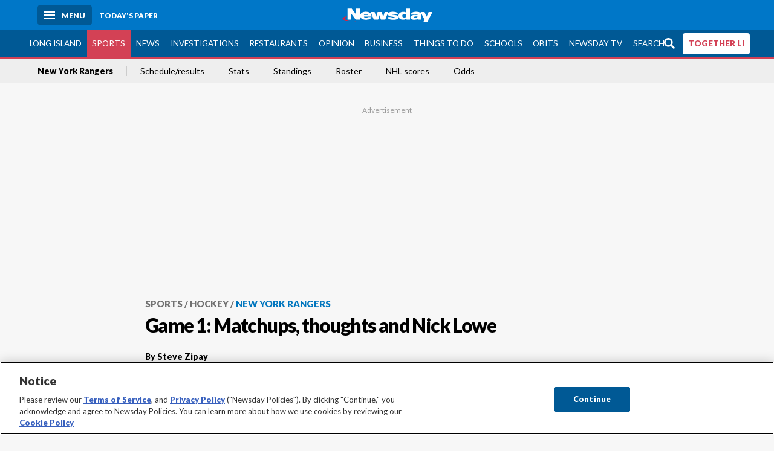

--- FILE ---
content_type: text/html; charset=utf-8
request_url: https://www.newsday.com/sports/hockey/rangers/game-1-matchups-thoughts-and-nick-lowe-a45030
body_size: 46294
content:
<!DOCTYPE html><html lang="en"><head><meta charSet="utf-8" data-next-head=""/><meta name="viewport" content="width=device-width" data-next-head=""/><link rel="preconnect" href="https://cdn.cookielaw.org" data-next-head=""/><link rel="dns-prefetch" href="https://cdn.cookielaw.org" data-next-head=""/><link rel="preconnect" href="https://htlbid.com" data-next-head=""/><link rel="dns-prefetch" href="https://htlbid.com" data-next-head=""/><link rel="preconnect" href="https://loader.newsday.com" data-next-head=""/><link rel="dns-prefetch" href="https://loader.newsday.com" data-next-head=""/><link rel="preconnect" href="https://cdn.bc0a.com" data-next-head=""/><link rel="dns-prefetch" href="https://cdn.bc0a.com" data-next-head=""/><link rel="preconnect" href="https://widgets.sports.gracenote.com/" data-next-head=""/><link rel="dns-prefetch" href="https://widgets.sports.gracenote.com/" data-next-head=""/><title data-next-head="">Game 1: Matchups, thoughts and Nick Lowe - Newsday</title><meta name="robots" content="index,follow,noarchive" data-next-head=""/><meta name="twitter:card" content="summary_large_image" data-next-head=""/><meta name="twitter:site" content="@newsday" data-next-head=""/><meta name="twitter:creator" content="@newsday" data-next-head=""/><meta property="og:title" content="Game 1: Matchups, thoughts and Nick Lowe" data-next-head=""/><meta property="og:url" content="https://www.newsday.com/sports/hockey/rangers/game-1-matchups-thoughts-and-nick-lowe-a45030" data-next-head=""/><meta property="og:type" content="article" data-next-head=""/><meta property="og:image" content="https://assets.projects.newsday.com/logos/nd-fb-share-logo-600x315.jpg" data-next-head=""/><meta property="og:site_name" content="Newsday" data-next-head=""/><link rel="canonical" href="https://www.newsday.com/sports/hockey/rangers/game-1-matchups-thoughts-and-nick-lowe-a45030" data-next-head=""/><meta name="apple-itunes-app" content="app-id=358571317, affiliate-data=, app-argument=https://itunes.apple.com/us/app/newsday/id358571317?mt=8" data-next-head=""/><meta name="msvalidate.01" content="AC41EB10D1EC6B5358F0ECA0E861CCAA" data-next-head=""/><meta name="theme-color" content="#0077c8" data-next-head=""/><meta name="google-site-verification" content="WS-IPs_DqbPtrQ9XhKPi_32a-1spE4tjsjhWUqwVVns" data-next-head=""/><meta name="application-name" content="Newsday" data-next-head=""/><meta name="fb:pages" content="19175874448" data-next-head=""/><meta name="origin-trial" content="AxNC/9eKMmjjy1dTV1CFOUFT7kXZR87jH426QDYyiSzWBNkMnd8eKsK1/[base64]" data-next-head=""/><meta name="fb:app_id" content="147686468041" data-next-head=""/><meta name="twitter:image" content="https://assets.projects.newsday.com/logos/nd-fb-share-logo-600x315.jpg" data-next-head=""/><meta name="twitter:app:id:iphone" content="358571317" data-next-head=""/><meta name="twitter:app:id:ipad" content="358571317" data-next-head=""/><meta name="twitter:app:id:googleplay" content="com.pagesuite.newsday" data-next-head=""/><meta name="keywords" content="NHL Metropolitan Division, New York Rangers, NHL, NHL Eastern Conference, Sports" data-next-head=""/><meta name="sailthru.title" content="Game 1: Matchups, thoughts and Nick Lowe" data-next-head=""/><meta name="sailthru.date" content="2012-04-28T14:21:13Z" data-next-head=""/><meta name="sailthru.author" content="Steve Zipay" data-next-head=""/><meta name="onecmsid" data-next-head=""/><link rel="alternate" href="android-app://com.pagesuite.newsday/https://www.newsday.com/json/sports/hockey/rangers/game-1-matchups-thoughts-and-nick-lowe-a45030" data-next-head=""/><link rel="alternate" href="ios-app://com.pagesuite.newsday/https://www.newsday.com/json/sports/hockey/rangers/game-1-matchups-thoughts-and-nick-lowe-a45030" data-next-head=""/><link rel="alternate" type="application/rss+xml" title="Most recent from newsday.com" href="https://www.newsday.com/api/rss/recent" data-next-head=""/><link rel="preconnect" href="https://fonts.gstatic.com" crossorigin="true"/><link rel="preload" as="style" href="https://fonts.googleapis.com/css2?family=Lato:wght@400;700;900&amp;family=Work+Sans:wght@600;800&amp;display=swap"/><link rel="preload" href="/_next/static/css/2a7892bca2d326da.css" as="style"/><link rel="preload" href="/_next/static/css/582b5ddef5d8c768.css" as="style"/><link rel="preload" href="/_next/static/css/88be292609642ac0.css" as="style"/><script type="application/ld+json" data-next-head="">{"@context":"https://schema.org/","@type":"NewsArticle","mainEntityOfPage":"https://www.newsday.com/sports/hockey/rangers/game-1-matchups-thoughts-and-nick-lowe-a45030","headline":"Game 1: Matchups, thoughts and Nick Lowe","image":"https://cdn.newsday.com/projects/logos/nd-logo-square.jpg?f=Landscape+16%3A9&w=1280&q=1","datePublished":"2012-04-28T14:21:13Z","dateModified":"2012-04-28T14:21:13Z","articleSection":"Sports","keywords":["NHL Metropolitan Division,New York Rangers,NHL,NHL Eastern Conference,Sports"],"author":{"@type":"Person","name":"Steve Zipay","url":""},"publisher":{"@type":"Organization","name":"Newsday","logo":{"@type":"ImageObject","url":"https://cdn.newsday.com/projects/logos/nd-logo-square.jpg"}},"isAccessibleForFree":"False","hasPart":{"@type":"WebPageElement","isAccessibleForFree":"False","cssSelector":".contentAccess"}}</script><script type="application/ld+json" data-next-head="">{"@context":"http://schema.org/","@type":"BreadcrumbList","itemListElement":[{"@type":"ListItem","position":1,"name":"Sports","item":"https://www.newsday.com/sports"},{"@type":"ListItem","position":2,"name":"Hockey","item":"https://www.newsday.com/sports/hockey"},{"@type":"ListItem","position":3,"name":"New York Rangers","item":"https://www.newsday.com/sports/hockey/rangers"}]}</script><link rel="preload" as="image" imageSrcSet="/_next/image?url=https%3A%2F%2Fcdn.newsday.com%2Fimage-service%2Fversion%2Fc%3ANjg5YmRhZmEtNjJjMy00%3ANWEyOGNiYmYtMzA2ZS00%2Fcopy-of-sprangers260115.jpg%3Ff%3DLandscape%2B16%253A9%26w%3D770%26q%3D1&amp;w=828&amp;q=80 1x, /_next/image?url=https%3A%2F%2Fcdn.newsday.com%2Fimage-service%2Fversion%2Fc%3ANjg5YmRhZmEtNjJjMy00%3ANWEyOGNiYmYtMzA2ZS00%2Fcopy-of-sprangers260115.jpg%3Ff%3DLandscape%2B16%253A9%26w%3D770%26q%3D1&amp;w=1920&amp;q=80 2x" data-next-head=""/><link rel="preload" as="image" imageSrcSet="/_next/image?url=https%3A%2F%2Fcdn.newsday.com%2Fimage-service%2Fversion%2Fc%3AYWQ0NWJiNDAtNGJjOS00%3AM2U0NzI3ODUtOTFlYi00%2Fcopy-of-sprang230508_photos.%3Ff%3DLandscape%2B16%253A9%26w%3D770%26q%3D1&amp;w=828&amp;q=80 1x, /_next/image?url=https%3A%2F%2Fcdn.newsday.com%2Fimage-service%2Fversion%2Fc%3AYWQ0NWJiNDAtNGJjOS00%3AM2U0NzI3ODUtOTFlYi00%2Fcopy-of-sprang230508_photos.%3Ff%3DLandscape%2B16%253A9%26w%3D770%26q%3D1&amp;w=1920&amp;q=80 2x" data-next-head=""/><link rel="preload" as="image" imageSrcSet="/_next/image?url=https%3A%2F%2Fcdn.newsday.com%2Fimage-service%2Fversion%2Fc%3AMDJkMmUxZDEtMTEwMS00%3AZjhlNjIwNzUtNzI5Yi00%2Fsprang260109.%3Ff%3DLandscape%2B16%253A9%26w%3D770%26q%3D1&amp;w=828&amp;q=80 1x, /_next/image?url=https%3A%2F%2Fcdn.newsday.com%2Fimage-service%2Fversion%2Fc%3AMDJkMmUxZDEtMTEwMS00%3AZjhlNjIwNzUtNzI5Yi00%2Fsprang260109.%3Ff%3DLandscape%2B16%253A9%26w%3D770%26q%3D1&amp;w=1920&amp;q=80 2x" data-next-head=""/><link rel="preload" as="image" imageSrcSet="/_next/image?url=https%3A%2F%2Fcdn.newsday.com%2Fimage-service%2Fversion%2Fc%3AYmFhNDI3YjYtZTcyZC00%3AZGEyYzI5MTItZDk3ZC00%2Fcopy-of-sprangers260115.%3Ff%3DLandscape%2B16%253A9%26w%3D770%26q%3D1&amp;w=828&amp;q=80 1x, /_next/image?url=https%3A%2F%2Fcdn.newsday.com%2Fimage-service%2Fversion%2Fc%3AYmFhNDI3YjYtZTcyZC00%3AZGEyYzI5MTItZDk3ZC00%2Fcopy-of-sprangers260115.%3Ff%3DLandscape%2B16%253A9%26w%3D770%26q%3D1&amp;w=1920&amp;q=80 2x" data-next-head=""/><link rel="preload" as="image" imageSrcSet="/_next/image?url=https%3A%2F%2Fcdn.newsday.com%2Fimage-service%2Fversion%2Fc%3ANTNhMzUwYTQtYjY0Zi00%3AODRiNzNmNjUtY2VlMy00%2Fcopy-of-sprang260113.%3Ff%3DLandscape%2B16%253A9%26w%3D770%26q%3D1&amp;w=828&amp;q=80 1x, /_next/image?url=https%3A%2F%2Fcdn.newsday.com%2Fimage-service%2Fversion%2Fc%3ANTNhMzUwYTQtYjY0Zi00%3AODRiNzNmNjUtY2VlMy00%2Fcopy-of-sprang260113.%3Ff%3DLandscape%2B16%253A9%26w%3D770%26q%3D1&amp;w=1920&amp;q=80 2x" data-next-head=""/><link rel="stylesheet" href="https://fonts.googleapis.com/css2?family=Lato:wght@400;900&amp;family=Work+Sans:wght@700&amp;display=swap"/><script id="nd_admiral_load" data-nscript="beforeInteractive">!(function(M,_name){M[_name]=M[_name]||function h(){(h.q=h.q||[]).push(arguments)},M[_name].v=M[_name].v||2,M[_name].s="3";})(window,decodeURI(decodeURI('%61dm%256%39%2572%2561%256c')));!(function(M,h,Z,R){Z=M.createElement(h),M=M.getElementsByTagName(h)[0],Z.async=1,Z.src="https://lunchroomlock.com/public/js/j99ulye/39tvk.index.js",(R=0)&&R(Z),M.parentNode.insertBefore(Z,M)})(document,"script");;
!(function(M,h,Z,R,o){function a(R,o){try{a=M.localStorage,(R=JSON.parse(a[decodeURI(decodeURI('%256%37e%25%37%34%49t%65m'))](Z)).lgk||[])&&(o=M[h].pubads())&&R.forEach((function(M){M&&M[0]&&o.setTargeting(M[0],M[1]||"")}))}catch(b){}var a}try{(o=M[h]=M[h]||{}).cmd=o.cmd||[],typeof o.pubads===R?a():typeof o.cmd.unshift===R?o.cmd.unshift(a):o.cmd.push(a)}catch(b){}})(window,decodeURI(decodeURI('%67%256%66%6f%256%37%25%36%63%2565ta%256%37')),"_a"+decodeURI(decodeURI("%255%31S01RUNFN%253%30VD%25%34ej%25%34%39%35%254%66DY%253%31%4e%25%35%34Q%25%333%2551j%25%34%36%42%2551%257a%2556E%25%351kE%74%25%34%64%51")),"function");;
;</script><link rel="stylesheet" href="/_next/static/css/2a7892bca2d326da.css" data-n-g=""/><link rel="stylesheet" href="/_next/static/css/582b5ddef5d8c768.css" data-n-p=""/><link rel="stylesheet" href="/_next/static/css/88be292609642ac0.css" data-n-p=""/><noscript data-n-css=""></noscript><script defer="" noModule="" src="/_next/static/chunks/polyfills-42372ed130431b0a.js"></script><script id="layout_dep_js_1" src="https://htlbid.com/v3/newsdayv2.com/htlbid.js" defer="" data-nscript="beforeInteractive"></script><script id="layout_dep_js_3" src="https://loader.newsday.com/prod/newsday/loader.min.js" defer="" data-nscript="beforeInteractive"></script><script src="/_next/static/chunks/webpack-13962512a9c2892d.js" defer=""></script><script src="/_next/static/chunks/framework-77dff60c8c44585c.js" defer=""></script><script src="/_next/static/chunks/main-227da73f4f5f6f2b.js" defer=""></script><script src="/_next/static/chunks/pages/_app-70e617976dce4370.js" defer=""></script><script src="/_next/static/chunks/bf32f307-377112fe9163e65f.js" defer=""></script><script src="/_next/static/chunks/58474bfb-8fb86143ed249a61.js" defer=""></script><script src="/_next/static/chunks/2734-bab19e2601fdd6b4.js" defer=""></script><script src="/_next/static/chunks/4265-2659000e4d6b6b4a.js" defer=""></script><script src="/_next/static/chunks/4232-3dbfc735958e1c2d.js" defer=""></script><script src="/_next/static/chunks/2840-15986562d44d0257.js" defer=""></script><script src="/_next/static/chunks/7915-0a3b5f44145ded05.js" defer=""></script><script src="/_next/static/chunks/pages/%5B...pages%5D-7339dd09c3d64545.js" defer=""></script><script src="/_next/static/newsday-prod-20260115200240/_buildManifest.js" defer=""></script><script src="/_next/static/newsday-prod-20260115200240/_ssgManifest.js" defer=""></script></head><body><link rel="preload" as="image" href="/img/newsdayLogo.svg"/><link rel="preload" as="image" imageSrcSet="/_next/image?url=https%3A%2F%2Fcdn.newsday.com%2Fimage-service%2Fversion%2Fc%3ANjg5YmRhZmEtNjJjMy00%3ANWEyOGNiYmYtMzA2ZS00%2Fcopy-of-sprangers260115.jpg%3Ff%3DLandscape%2B16%253A9%26w%3D770%26q%3D1&amp;w=828&amp;q=80 1x, /_next/image?url=https%3A%2F%2Fcdn.newsday.com%2Fimage-service%2Fversion%2Fc%3ANjg5YmRhZmEtNjJjMy00%3ANWEyOGNiYmYtMzA2ZS00%2Fcopy-of-sprangers260115.jpg%3Ff%3DLandscape%2B16%253A9%26w%3D770%26q%3D1&amp;w=1920&amp;q=80 2x"/><link rel="preload" as="image" imageSrcSet="/_next/image?url=https%3A%2F%2Fcdn.newsday.com%2Fimage-service%2Fversion%2Fc%3AYWQ0NWJiNDAtNGJjOS00%3AM2U0NzI3ODUtOTFlYi00%2Fcopy-of-sprang230508_photos.%3Ff%3DLandscape%2B16%253A9%26w%3D770%26q%3D1&amp;w=828&amp;q=80 1x, /_next/image?url=https%3A%2F%2Fcdn.newsday.com%2Fimage-service%2Fversion%2Fc%3AYWQ0NWJiNDAtNGJjOS00%3AM2U0NzI3ODUtOTFlYi00%2Fcopy-of-sprang230508_photos.%3Ff%3DLandscape%2B16%253A9%26w%3D770%26q%3D1&amp;w=1920&amp;q=80 2x"/><link rel="preload" as="image" imageSrcSet="/_next/image?url=https%3A%2F%2Fcdn.newsday.com%2Fimage-service%2Fversion%2Fc%3AMDJkMmUxZDEtMTEwMS00%3AZjhlNjIwNzUtNzI5Yi00%2Fsprang260109.%3Ff%3DLandscape%2B16%253A9%26w%3D770%26q%3D1&amp;w=828&amp;q=80 1x, /_next/image?url=https%3A%2F%2Fcdn.newsday.com%2Fimage-service%2Fversion%2Fc%3AMDJkMmUxZDEtMTEwMS00%3AZjhlNjIwNzUtNzI5Yi00%2Fsprang260109.%3Ff%3DLandscape%2B16%253A9%26w%3D770%26q%3D1&amp;w=1920&amp;q=80 2x"/><link rel="preload" as="image" imageSrcSet="/_next/image?url=https%3A%2F%2Fcdn.newsday.com%2Fimage-service%2Fversion%2Fc%3AYmFhNDI3YjYtZTcyZC00%3AZGEyYzI5MTItZDk3ZC00%2Fcopy-of-sprangers260115.%3Ff%3DLandscape%2B16%253A9%26w%3D770%26q%3D1&amp;w=828&amp;q=80 1x, /_next/image?url=https%3A%2F%2Fcdn.newsday.com%2Fimage-service%2Fversion%2Fc%3AYmFhNDI3YjYtZTcyZC00%3AZGEyYzI5MTItZDk3ZC00%2Fcopy-of-sprangers260115.%3Ff%3DLandscape%2B16%253A9%26w%3D770%26q%3D1&amp;w=1920&amp;q=80 2x"/><link rel="preload" as="image" imageSrcSet="/_next/image?url=https%3A%2F%2Fcdn.newsday.com%2Fimage-service%2Fversion%2Fc%3ANTNhMzUwYTQtYjY0Zi00%3AODRiNzNmNjUtY2VlMy00%2Fcopy-of-sprang260113.%3Ff%3DLandscape%2B16%253A9%26w%3D770%26q%3D1&amp;w=828&amp;q=80 1x, /_next/image?url=https%3A%2F%2Fcdn.newsday.com%2Fimage-service%2Fversion%2Fc%3ANTNhMzUwYTQtYjY0Zi00%3AODRiNzNmNjUtY2VlMy00%2Fcopy-of-sprang260113.%3Ff%3DLandscape%2B16%253A9%26w%3D770%26q%3D1&amp;w=1920&amp;q=80 2x"/><link rel="preload" as="image" href="https://assets.projects.newsday.com/logos/newsday-logo-200-white.svg"/><link rel="shortcut icon" href="/img/newsday/favicon.ico" type="image/x-icon"/><link rel="apple-touch-icon" sizes="180x180" href="/img/newsday/apple-touch-icon-120x120.png"/><link rel="alternate" type="application/rss+xml" title="Most recent from newsday.com" href="/api/rss/recent"/><div id="__next"><header class="masthead Header_masthead__Hx970" role="banner" id="masthead"><div class="container Header_container__v4Zn3 container"><div class="headL Header_headL__oPmVA"><a href="#site-content" class="skip-play Header_skip-play__43P67">Skip to content</a><button class="menu-btn Header_menu-btn__jp_j9 mBtn" aria-label="Menu"><span></span><em>Menu</em></button><a class="actToggle sBtn Header_sBtn__ICOAX ss" href="https://paper.newsday.com"><em>Today&#x27;s paper</em></a></div><a class="logo Header_logo__X2AKx" href="/"><img alt="Newsday" src="/img/newsdayLogo.svg" width="140" height="48"/></a><div class="headR Header_headR__JJ9vo"></div></div></header><div class="sub-nav Header_sub-nav__ur3AV"><div class="container Header_container__v4Zn3 container"><div class="searchBox" data-step="9" data-intro="We&#x27;ve upgraded our search engine to help you find exactly what you are looking for."></div><nav id="nav"><a class="long-island Header_long-island__YP6aY" href="/long-island">Long Island</a><a class="sports Header_sports__giLm0 active Header_active__Ly_zN" href="/sports">Sports</a><a class="news" href="/news/nation">News</a><a class="investigations" href="/long-island/investigations">Investigations</a><a class="restaurants" href="/lifestyle/restaurants">Restaurants</a><a class="opinion Header_opinion__lFa75" href="/opinion">Opinion</a><a class="business Header_business__4VxOu" href="/business">Business</a><a class="things-to-do" href="/lifestyle">Things to Do</a><a class="schools" href="/long-island/education">Schools</a><a class="obits" href="https://www.legacy.com/obituaries/newsday/">Obits</a><a class="newsday-tv" href="https://tv.newsday.com">Newsday TV</a><a class="search Header_search__2K7dz" href="/search/stories">Search</a><a class="together-li" href="/together-li">TOGETHER LI</a></nav></div></div><div class="pane SandwichNav_pane__yAJ50"><button aria-label="Close" class="x SandwichNav_x__tNljz btn"></button><section class="weather Weather_weather__eLJLz placeholder Weather_placeholder__P8UXq"></section></div><div class="trending-nav Header_trending-nav__antym"><div class="container Header_container__v4Zn3 container"><nav id="trendingSubNav"><a class="nd-link" href="/sports/hockey/rangers">New York Rangers</a><a class="nd-link" href="https://newsday.sports.gracenote.com/hockey/nhl/teamschedule/6">Schedule/results</a><a class="nd-link" href="https://newsday.sports.gracenote.com/hockey/nhl/teamstatistics/6">Stats</a><a class="nd-link" href="https://newsday.sports.gracenote.com/hockey/nhl/standings">Standings</a><a class="nd-link" href="https://newsday.sports.gracenote.com/hockey/nhl/teamroster/6">Roster</a><a class="nd-link" href="https://newsday.sports.gracenote.com/hockey/nhl/scores">NHL scores</a><a class="nd-link" href="https://newsday.sports.gracenote.com/hockey/nhl/odds">Odds</a></nav></div><div class="scroll-progress"><div class="bar" style="width:0%"></div></div></div><main class="container "><article class="story ux full sports hockey new-york-rangers"><div class="ad ad_ad__OKN7W full-banner ad_full-banner__KM541 top ad_top__rbWy5"></div><header id="head" class="page-top PageHeader_page-top__6JoVN"><strong class="breadcrumb Breadcrumbs_breadcrumb__U3L3W"><a class="nd-link" href="/sports">Sports</a><a class="nd-link" href="/sports/hockey">Hockey</a><a class="nd-link" href="/sports/hockey/rangers">New York Rangers</a></strong><h1>Game 1: Matchups, thoughts and Nick Lowe</h1></header><div class="primary"><div class="byline Byline_byline__7W6Ao"><strong>By <!-- -->Steve Zipay</strong><time dateTime="2012-04-28T14:21:13.000Z">April 28, 2012</time></div><div class="share-frame-v2 share-tools_share-frame-v2__hJdMo"><div class="share-tools share-tools_share-tools__viyV_" style="display:none"><a class="fb share-tools_fb__qjq2r" rel="noopener noreferrer" href="https://www.facebook.com/sharer/sharer.php?u=https://www.newsday.com/sports/hockey/rangers/game-1-matchups-thoughts-and-nick-lowe-a45030?utm_medium=site_share_tools&amp;utm_campaign=share_icons&amp;utm_source=facebook" width="600" height="360" target="_blank"><svg class="icon Icon_icon__Haypr" focusable="false" aria-hidden="true"><use href="/img/site-icon-sprites.svg?v=newsday-prod-20260115200240#facebook-f"></use></svg> </a><a class="tw share-tools_tw__4oYAb" rel="noopener noreferrer" href="https://twitter.com/intent/tweet?text=Game%201:%20Matchups,%20thoughts%20and%20Nick%20Lowe&amp;url=https://www.newsday.com/sports/hockey/rangers/game-1-matchups-thoughts-and-nick-lowe-a45030?utm_medium=site_share_tools&amp;utm_campaign=share_icons&amp;utm_source=twitter&amp;via=Newsday" data-mention="@Newsday" width="550" height="440" target="_blank"><svg class="icon Icon_icon__Haypr" focusable="false" aria-hidden="true"><use href="/img/site-icon-sprites.svg?v=newsday-prod-20260115200240#x-social-logo"></use></svg> </a><a class="env share-tools_env__4tzBA" href="mailto:?subject=Game%201:%20Matchups,%20thoughts%20and%20Nick%20Lowe&amp;body=,%0D%0Ahttps://www.newsday.com/sports/hockey/rangers/game-1-matchups-thoughts-and-nick-lowe-a45030?utm_medium=site_share_tools&amp;utm_campaign=share_icons&amp;utm_source=email" data-rel="external"><svg class="icon Icon_icon__Haypr" focusable="false" aria-hidden="true"><use href="/img/site-icon-sprites.svg?v=newsday-prod-20260115200240#envelope"></use></svg> </a><button class="print-btn share-tools_print-btn__9hb3X print"><svg class="icon Icon_icon__Haypr" focusable="false" aria-hidden="true"><use href="/img/site-icon-sprites.svg?v=newsday-prod-20260115200240#print"></use></svg></button></div><button class="share-toggle"><svg class="icon Icon_icon__Haypr" focusable="false" aria-hidden="true"><use href="/img/site-icon-sprites.svg?v=newsday-prod-20260115200240#share"></use></svg>Share</button></div><div class="contentAccess"><div class="continue-reading ContinueReading_continue-reading__uTArZ active ContinueReading_active__SOMMR" style="max-height:100%"><p> Heading to MSG shorty. You can read today&#x27;s story here. <a class="nd-link" href="/sports">http://www.newsday.com/sports</a></p><p> Matchups for the ECS?</p><p> Goaltending: Edge to Rangers with Lundqvist. Think they can solve Holtby.</p><div class=""></div><p> Defense: Rangers. Caps allowed 35 shots per game against Bruins.</p><p> Forwards: Evens up if Boyle and Dubi can get back. Otherwise, Caps have the advantage, especially early on.</p><p> Special teams: Caps PK was improved. Rangers PP has to be better. Key here? Gaborik, and maybe Kreider.</p><p> Liking the Rangers in 6 or 7, Flyers in 6, Preds in 6, Kings in 7.</p><p> ***</p><p> Finally took a break from NHL 24/7, and brought my wife to see Nick Lowe and band at the Music Hall in Tarrytown Friday night. Well worth it. Been to the Hall more than a dozen times. Lowe is a brilliant singer/songwriter/producer who gets more interesting with age, from pop/punk to now more of a roots-rocker/folkie/crooner, with a pro band from England and Northern Ireland. </p></div></div><div class="ad ad_ad__OKN7W mobvar ad_mobvar__C_aXw"></div></div><div class="secondary"><div id="rangers-article-rail" class="topSiteStories ux"><div class="mod-head ModHead_mod-head__Aavlu"><h2>More Rangers</h2></div><div class="headlines"><a class="headline-item Headline_headline-item__HAicg no-teaser sports hockey new-york-rangers time-on" aria-label="5 Rangers who could be traded before the deadline" href="/sports/hockey/rangers/rangers-trade-nrq8gr1o"><figure class="img Image_img__VNXHO landscape eager"><img alt="" loading="eager" width="770" height="433.125" decoding="async" data-nimg="1" style="color:transparent" srcSet="/_next/image?url=https%3A%2F%2Fcdn.newsday.com%2Fimage-service%2Fversion%2Fc%3ANjg5YmRhZmEtNjJjMy00%3ANWEyOGNiYmYtMzA2ZS00%2Fcopy-of-sprangers260115.jpg%3Ff%3DLandscape%2B16%253A9%26w%3D770%26q%3D1&amp;w=828&amp;q=80 1x, /_next/image?url=https%3A%2F%2Fcdn.newsday.com%2Fimage-service%2Fversion%2Fc%3ANjg5YmRhZmEtNjJjMy00%3ANWEyOGNiYmYtMzA2ZS00%2Fcopy-of-sprangers260115.jpg%3Ff%3DLandscape%2B16%253A9%26w%3D770%26q%3D1&amp;w=1920&amp;q=80 2x" src="/_next/image?url=https%3A%2F%2Fcdn.newsday.com%2Fimage-service%2Fversion%2Fc%3ANjg5YmRhZmEtNjJjMy00%3ANWEyOGNiYmYtMzA2ZS00%2Fcopy-of-sprangers260115.jpg%3Ff%3DLandscape%2B16%253A9%26w%3D770%26q%3D1&amp;w=1920&amp;q=80"/></figure><div><strong class="headline">5 Rangers who could be traded before the deadline<!-- --> </strong></div><div class="headline-row Headline_headline-row__jcr0e"><div class="info Headline_info__zmQI0"><span class="time-to-read Headline_time-to-read__zSk3S"><svg class="icon Icon_icon__Haypr" focusable="false" aria-hidden="true"><use href="/img/site-icon-sprites.svg?v=newsday-prod-20260115200240#clock"></use></svg><span>3m read</span></span></div><div class="buttons Headline_buttons__agaUT"><button class="share Headline_share__uYQf0"><svg class="icon Icon_icon__Haypr" focusable="false" aria-hidden="true"><use href="/img/site-icon-sprites.svg?v=newsday-prod-20260115200240#share"></use></svg></button></div></div></a><a class="headline-item Headline_headline-item__HAicg no-teaser sports hockey new-york-rangers time-on" aria-label="The Letter 2.0: Rangers GM posts message to fans: &#x27;This will not be a rebuild&#x27;" href="/sports/hockey/rangers/chris-drury-letter-to-fans-tbmwqxas"><figure class="img Image_img__VNXHO landscape eager"><img alt="" loading="eager" width="770" height="433.125" decoding="async" data-nimg="1" style="color:transparent" srcSet="/_next/image?url=https%3A%2F%2Fcdn.newsday.com%2Fimage-service%2Fversion%2Fc%3AYWQ0NWJiNDAtNGJjOS00%3AM2U0NzI3ODUtOTFlYi00%2Fcopy-of-sprang230508_photos.%3Ff%3DLandscape%2B16%253A9%26w%3D770%26q%3D1&amp;w=828&amp;q=80 1x, /_next/image?url=https%3A%2F%2Fcdn.newsday.com%2Fimage-service%2Fversion%2Fc%3AYWQ0NWJiNDAtNGJjOS00%3AM2U0NzI3ODUtOTFlYi00%2Fcopy-of-sprang230508_photos.%3Ff%3DLandscape%2B16%253A9%26w%3D770%26q%3D1&amp;w=1920&amp;q=80 2x" src="/_next/image?url=https%3A%2F%2Fcdn.newsday.com%2Fimage-service%2Fversion%2Fc%3AYWQ0NWJiNDAtNGJjOS00%3AM2U0NzI3ODUtOTFlYi00%2Fcopy-of-sprang230508_photos.%3Ff%3DLandscape%2B16%253A9%26w%3D770%26q%3D1&amp;w=1920&amp;q=80"/></figure><div><strong class="headline">The Letter 2.0: Rangers GM posts message to fans: &#x27;This will not be a rebuild&#x27;<!-- --> </strong></div><div class="headline-row Headline_headline-row__jcr0e"><div class="info Headline_info__zmQI0"><span class="time-to-read Headline_time-to-read__zSk3S"><svg class="icon Icon_icon__Haypr" focusable="false" aria-hidden="true"><use href="/img/site-icon-sprites.svg?v=newsday-prod-20260115200240#clock"></use></svg><span>2m read</span></span></div><div class="buttons Headline_buttons__agaUT"><button class="share Headline_share__uYQf0"><svg class="icon Icon_icon__Haypr" focusable="false" aria-hidden="true"><use href="/img/site-icon-sprites.svg?v=newsday-prod-20260115200240#share"></use></svg></button></div></div></a><a class="headline-item Headline_headline-item__HAicg no-teaser sports hockey new-york-rangers time-on" aria-label="Show me the data: Hard shots are a good, but accuracy is what scores" href="/sports/hockey/rangers/rangers-c9905bb7"><figure class="img Image_img__VNXHO landscape eager"><img alt="" loading="eager" width="770" height="433.125" decoding="async" data-nimg="1" style="color:transparent" srcSet="/_next/image?url=https%3A%2F%2Fcdn.newsday.com%2Fimage-service%2Fversion%2Fc%3AMDJkMmUxZDEtMTEwMS00%3AZjhlNjIwNzUtNzI5Yi00%2Fsprang260109.%3Ff%3DLandscape%2B16%253A9%26w%3D770%26q%3D1&amp;w=828&amp;q=80 1x, /_next/image?url=https%3A%2F%2Fcdn.newsday.com%2Fimage-service%2Fversion%2Fc%3AMDJkMmUxZDEtMTEwMS00%3AZjhlNjIwNzUtNzI5Yi00%2Fsprang260109.%3Ff%3DLandscape%2B16%253A9%26w%3D770%26q%3D1&amp;w=1920&amp;q=80 2x" src="/_next/image?url=https%3A%2F%2Fcdn.newsday.com%2Fimage-service%2Fversion%2Fc%3AMDJkMmUxZDEtMTEwMS00%3AZjhlNjIwNzUtNzI5Yi00%2Fsprang260109.%3Ff%3DLandscape%2B16%253A9%26w%3D770%26q%3D1&amp;w=1920&amp;q=80"/></figure><div><strong class="headline">Show me the data: Hard shots are a good, but accuracy is what scores<!-- --> </strong></div><div class="headline-row Headline_headline-row__jcr0e"><div class="info Headline_info__zmQI0"><span class="time-to-read Headline_time-to-read__zSk3S"><svg class="icon Icon_icon__Haypr" focusable="false" aria-hidden="true"><use href="/img/site-icon-sprites.svg?v=newsday-prod-20260115200240#clock"></use></svg><span>3m read</span></span></div><div class="buttons Headline_buttons__agaUT"><button class="share Headline_share__uYQf0"><svg class="icon Icon_icon__Haypr" focusable="false" aria-hidden="true"><use href="/img/site-icon-sprites.svg?v=newsday-prod-20260115200240#share"></use></svg></button></div></div></a><a class="headline-item Headline_headline-item__HAicg no-teaser sports hockey new-york-rangers time-on" aria-label="Rangers throttled again at home: &#x27;Our confidence isn&#x27;t at an all-time high&#x27;" href="/sports/hockey/rangers/rangers-senators-el87ngw3"><figure class="img Image_img__VNXHO landscape eager"><img alt="" loading="eager" width="770" height="433.125" decoding="async" data-nimg="1" style="color:transparent" srcSet="/_next/image?url=https%3A%2F%2Fcdn.newsday.com%2Fimage-service%2Fversion%2Fc%3AYmFhNDI3YjYtZTcyZC00%3AZGEyYzI5MTItZDk3ZC00%2Fcopy-of-sprangers260115.%3Ff%3DLandscape%2B16%253A9%26w%3D770%26q%3D1&amp;w=828&amp;q=80 1x, /_next/image?url=https%3A%2F%2Fcdn.newsday.com%2Fimage-service%2Fversion%2Fc%3AYmFhNDI3YjYtZTcyZC00%3AZGEyYzI5MTItZDk3ZC00%2Fcopy-of-sprangers260115.%3Ff%3DLandscape%2B16%253A9%26w%3D770%26q%3D1&amp;w=1920&amp;q=80 2x" src="/_next/image?url=https%3A%2F%2Fcdn.newsday.com%2Fimage-service%2Fversion%2Fc%3AYmFhNDI3YjYtZTcyZC00%3AZGEyYzI5MTItZDk3ZC00%2Fcopy-of-sprangers260115.%3Ff%3DLandscape%2B16%253A9%26w%3D770%26q%3D1&amp;w=1920&amp;q=80"/></figure><div><strong class="headline">Rangers throttled again at home: &#x27;Our confidence isn&#x27;t at an all-time high&#x27;<!-- --> </strong></div><div class="headline-row Headline_headline-row__jcr0e"><div class="info Headline_info__zmQI0"><span class="time-to-read Headline_time-to-read__zSk3S"><svg class="icon Icon_icon__Haypr" focusable="false" aria-hidden="true"><use href="/img/site-icon-sprites.svg?v=newsday-prod-20260115200240#clock"></use></svg><span>3m read</span></span></div><div class="buttons Headline_buttons__agaUT"><button class="share Headline_share__uYQf0"><svg class="icon Icon_icon__Haypr" focusable="false" aria-hidden="true"><use href="/img/site-icon-sprites.svg?v=newsday-prod-20260115200240#share"></use></svg></button></div></div></a><a class="headline-item Headline_headline-item__HAicg no-teaser sports hockey new-york-rangers time-on" aria-label="Rangers&#x27; Quick, a week shy of turning 40, says he can handle workload" href="/sports/hockey/rangers/rangers-jonathan-quick-ji0tuzcl"><figure class="img Image_img__VNXHO landscape eager"><img alt="" loading="eager" width="770" height="433.125" decoding="async" data-nimg="1" style="color:transparent" srcSet="/_next/image?url=https%3A%2F%2Fcdn.newsday.com%2Fimage-service%2Fversion%2Fc%3ANTNhMzUwYTQtYjY0Zi00%3AODRiNzNmNjUtY2VlMy00%2Fcopy-of-sprang260113.%3Ff%3DLandscape%2B16%253A9%26w%3D770%26q%3D1&amp;w=828&amp;q=80 1x, /_next/image?url=https%3A%2F%2Fcdn.newsday.com%2Fimage-service%2Fversion%2Fc%3ANTNhMzUwYTQtYjY0Zi00%3AODRiNzNmNjUtY2VlMy00%2Fcopy-of-sprang260113.%3Ff%3DLandscape%2B16%253A9%26w%3D770%26q%3D1&amp;w=1920&amp;q=80 2x" src="/_next/image?url=https%3A%2F%2Fcdn.newsday.com%2Fimage-service%2Fversion%2Fc%3ANTNhMzUwYTQtYjY0Zi00%3AODRiNzNmNjUtY2VlMy00%2Fcopy-of-sprang260113.%3Ff%3DLandscape%2B16%253A9%26w%3D770%26q%3D1&amp;w=1920&amp;q=80"/></figure><div><strong class="headline">Rangers&#x27; Quick, a week shy of turning 40, says he can handle workload<!-- --> </strong></div><div class="headline-row Headline_headline-row__jcr0e"><div class="info Headline_info__zmQI0"><span class="time-to-read Headline_time-to-read__zSk3S"><svg class="icon Icon_icon__Haypr" focusable="false" aria-hidden="true"><use href="/img/site-icon-sprites.svg?v=newsday-prod-20260115200240#clock"></use></svg><span>3m read</span></span></div><div class="buttons Headline_buttons__agaUT"><button class="share Headline_share__uYQf0"><svg class="icon Icon_icon__Haypr" focusable="false" aria-hidden="true"><use href="/img/site-icon-sprites.svg?v=newsday-prod-20260115200240#share"></use></svg></button></div></div></a></div></div></div><div id="pageData" data-omni="{&quot;setblockedsite&quot;:&quot;metered&quot;,&quot;setblocked&quot;:&quot;metered&quot;,&quot;aceID&quot;:&quot;1.3687523&quot;,&quot;deskID&quot;:&quot;&quot;}"></div><div class="nativo"></div></article></main><style id="nd_custom_site_css">/* to remove border from module */
.module.no-bar .mod-head {
  border-bottom: 0;
}

/* dangerous roads ticker */
.dangerous-roads-ticker {
  background: white;
  .mod-head {
     background: white; 
    margin-top: 4px;
    h2 {
      padding: 22px 0 0 0;
    }
    img {
      width: 250px;
    }
    svg {
      display:none;
    }
  }
}

a.Expose_headline-component__CPIUR svg {
     height: 40px;
}
 .newsday time + time{
    display:none;
}

/* Begin Home Page Game Promos */
.headline-item.game-promo {
  width: 100%;
  position: relative;
  background-color: #fff;
  display: block;
  border-top: 4px solid #f7f7f7;
  padding: 22px;
  page-break-inside: avoid;
  break-inside: avoid;
  overflow: hidden;
}

.headline-item.game-promo figure {
  margin-left: 22px;
  float: right;
  width: 125px;
  line-height: 0;
  margin-bottom: 0;
}

.headline-item.game-promo p {
  color: #666;
  margin: 5px 0 0;
  line-height: 1.4;
  font-size: 1.4rem;
}
/* End Home Page Game Promos */

/* Fixing Weather Layer Image; ACE-1735 */
.wxmap--src-widgets-map-components-layouts-default-layers-layers-modal__tab-content img {
width: auto;
}

/* Feed Me Shorts over VV module on HP (ACE-2216) */

#Vertical-videos > .mod-head {
    position: relative;
}

[id*="Vertical-videos"].carousel-frame > .mod-head svg {
    width: 250px;
}

/* Fixes misaligned top media animations */
article.full[class*=ux] .primary>figure[class*=vdx] {
  margin: 0 auto 22px!important;
}
/* fixes summary box in single column page (movie review) ACE-2655 */
@media (min-width: 970px) {
  .contentAccess > .summary {
    position: relative;
    right: -100px;
  }
}

/* styles for Together LI navigation */
#nav a.together-li {
    background: #FFF;
    color: #d34155;
    border-radius: 4px;
    height: 35px;
    font-weight: 700;
}

#navMenu li.together-li div {
    background: #005995;
}

#navMenu li.together-li a {
    background: #FFF;
    color: #d34155;
    border-radius: 4px;
    margin: 11px;
      font-weight: 700;
}

/* cancels out summary box that gets pulled to the left */
.contentAccess > .summary {
  position: static;
  margin: 22px auto;
}

/* hide top banner ad */
/*.ad.top{
  display: none;
}*/

/*Beta Labels for Home PAge Promo */

#Games-promo [href*="mind-training"] time {
    display: none;
}

#Games-promo [href*="mind-training"]:after {
    position: absolute;
    top: 6px;
    left: 6px;
    content: "NEW";
    background: #f3546a;
    padding: 6px;
    border-radius: 4px;
    color: white;
    font-size: 14px;
    box-shadow: 0 1px 3px rgba(0,0,0,.5);
}

/* Homepage feedme section icon row fix */
main.newsday section#Feed-Me .headline .headline-row{
    margin: auto 0 11px;
}
</style><div class="overlay DeepLink_overlay__gokgL"></div><section class="deeplink DeepLink_deeplink__FwSYZ"><a class="close DeepLink_close__I1M0e" href="#"><svg class="icon Icon_icon__Haypr" focusable="false" aria-hidden="true"><use href="/img/site-icon-sprites.svg?v=newsday-prod-20260115200240#times"></use></svg></a><h3>Stay logged in.</h3><p>The Newsday app makes it easier to access content without having to log in.</p><div><a class="btn DeepLink_btn__ifZIk" href="#">Read<!-- --> in the app</a></div><div></div></section><script id="layout_dep_js_7" strategy="beforeInteractive" src="https://cdn.cookielaw.org/consent/tcf.stub.js"></script><script id="layout_dep_js_8" strategy="beforeInteractive" data-domain-script="5713c53d-3211-42c9-a5b3-6dc8a2324a11" src="https://cdn.cookielaw.org/scripttemplates/otSDKStub.js"></script><script id="layout_dep_js_9" strategy="beforeInteractive" ccpa-opt-out-ids="C0004" ccpa-opt-out-geo="ca" ccpa-opt-out-lspa="false" src="https://cdn.cookielaw.org/opt-out/otCCPAiab.js"></script><div class="footer-search Footer_footer-search__kCHWA"><strong>Didn&#x27;t find what you were looking for?</strong><form name="search-form" action="" method="GET"><fieldset><input type="search" class="text" placeholder="Search newsday.com" autoComplete="off" autoCorrect="off" maxLength="512"/><button value="Search" class="ltBtn" type="submit" aria-label="Search"><svg class="icon Icon_icon__Haypr" focusable="false" aria-hidden="true"><use href="/img/site-icon-sprites.svg?v=newsday-prod-20260115200240#search"></use></svg></button></fieldset></form></div><div class="ad ad_ad__OKN7W full-banner ad_full-banner__KM541 bottom"></div><div class="fixed-modal NDDefaultMobile_fixed-modal__UKiPB"><div class="mobile-toaster-container NDDefaultMobile_mobile-toaster-container__wVNmF ab-newsday-theme-mobile NDDefaultMobile_ab-newsday-theme-mobile__1qtWZ"><img class="nd-logo _MobileComponents_nd-logo__28qn7" src="https://assets.projects.newsday.com/logos/newsday-logo-200-white.svg" alt="Newsday Logo"/><button class="close-button _MobileComponents_close-button__CSfhg white-x _MobileComponents_white-x__cLoXf" aria-label="close"><svg class="icon Icon_icon__Haypr" focusable="false" aria-hidden="true"><use href="/img/site-icon-sprites.svg?v=newsday-prod-20260115200240#times"></use></svg></button><span>SUBSCRIBE</span><p>Unlimited Digital Access<span>Only 25¢</span>for 6 months</p><div class="cta NDDefaultMobile_cta__GR3FC"><a class="buyDigital" href="https://subscribe.newsday.com/Subscribe5?sitecode=Ncom&amp;ofrgp_code=paywallToasterMobilePw240049ControlA&amp;returnUrl=https%3A%2F%2Fwww.newsday.com%2Fonboarding%2F%3FclearUserState%3Dtrue">ACT NOW</a><span>SALE ENDS SOON | CANCEL ANYTIME</span></div></div></div><footer class="site-footer Footer_site-footer__HIW7S"><div id="toaster-wrap" class="subOffer fixed-bottom"></div><section id="foot" class="container"><div class="link-columns Footer_link-columns__bST4W"><nav class="col-4"><h3>Quick Links</h3><a class="nd-link" href="https://projects.newsday.com/long-island/about-us/">About Us</a><a class="nd-link" href="/subscribe/offers">Subscribe</a><a class="nd-link" href="https://paper.newsday.com">Today&#x27;s paper</a><a class="nd-link" href="/newsletters">Email newsletters</a><a class="nd-link" href="/newsday-live">Newsday Live</a><a class="nd-link" href="/careers">Careers</a><a class="nd-link" href="/manageaccount">Manage my account</a><a class="nd-link" href="/services/newsday-apps-ios-android-wdhvqyhx">Mobile &amp; TV apps</a><a class="nd-link" href="/services/contest">Contests</a><a class="nd-link" href="https://newsday.newspapers.com/">Archives</a></nav><nav class="col-4"><h3>Advertising</h3><a class="nd-link" href="/services/advertising/advertising-page-2025-lh0xyb0i">Media Kit</a><a class="nd-link" href="https://mediakit.newsday.com/brand360/">Brand 360</a><a class="nd-link" href="https://productions.newsday.com/">Newsday Productions</a><a class="nd-link" href="https://newsdayconnect.com/">Newsday Connect</a><a class="nd-link" href="/classifieds">Classifieds</a><a class="nd-link" href="https://newyorkpublicnotices.com">Public Notices</a></nav><nav class="col-4"><h3>News</h3><a class="nd-link" href="/long-island">Long Island</a><a class="nd-link" href="/sports">Sports</a><a class="nd-link" href="/opinion">Opinion</a><a class="nd-link" href="/long-island/politics">Politics</a><a class="nd-link" href="/news/nation">News</a><a class="nd-link" href="/business">Business</a><a class="nd-link" href="/long-island/towns">Towns</a><a class="nd-link" href="/sports/high-school">High school sports</a></nav><nav class="col-4"><h3>Featured</h3><a class="nd-link" href="/funbook">Funbook</a><a class="nd-link" href="https://www.legacy.com/obituaries/newsday/">Obituaries</a><a class="nd-link" href="/entertainment/crossword-puzzle">Crosswords</a><a class="nd-link" href="/lifestyle">Things to Do</a><a class="nd-link" href="/entertainment">Entertainment</a><a class="nd-link" href="/lifestyle/restaurants">Restaurants</a><a class="nd-link" href="/lifestyle/family">Family</a><a class="nd-link" href="/travel">Travel</a><a class="nd-link" href="/nextli">NextLI</a></nav></div><p><a class="nd-link" href="/privacy">Privacy Policy</a> | <a class="nd-link" href="/terms">Terms of service</a> | <a class="nd-link" href="/homedeliveryterms">Subscription terms</a> | <a class="nd-link" href="/services/cookie-policy-yzw4eicr#manage">Your ad choices</a> | <a href="#" class="ot-sdk-show-settings">Cookie Settings</a> | <a class="nd-link" href="/services/newsday-llc-privacy-policy-fasg61nc#ca_residents">California Privacy Rights</a> | <a class="nd-link" href="https://projects.newsday.com/long-island/about-us/">About Us</a> | <a class="nd-link" href="/contact">Contact Newsday</a> | <a class="nd-link" href="http://www.newsdayreprints.com/">Reprints &amp; permissions</a> | <a class="nd-link" href="/advertise">Advertise with Newsday</a> | <a class="nd-link" href="/help">Help</a></p><p class="copyright">Copyright ©<!-- -->2026<!-- --> Newsday. All rights reserved.</p><div class="soc Footer_soc___GhxV"><a class="nd-link" aria-label="Visit Newsday on Facebook" href="/facebook"><svg class="icon Icon_icon__Haypr" focusable="false" aria-hidden="true"><use href="/img/site-icon-sprites.svg?v=newsday-prod-20260115200240#facebook-f"></use></svg></a><a class="nd-link" aria-label="Visit Newsday on X" href="/twitter"><svg class="icon Icon_icon__Haypr" focusable="false" aria-hidden="true"><use href="/img/site-icon-sprites.svg?v=newsday-prod-20260115200240#x-social-logo"></use></svg></a><a class="nd-link" aria-label="Visit Newsday on Instagram" href="https://www.instagram.com/newsday"><svg class="icon Icon_icon__Haypr" focusable="false" aria-hidden="true"><use href="/img/site-icon-sprites.svg?v=newsday-prod-20260115200240#instagram"></use></svg></a></div></section></footer></div><script id="__NEXT_DATA__" type="application/json">{"props":{"pageProps":{"data":{"environment":{"baseUrl":"https://www.newsday.com","__typename":"Environment"},"page":{"path":[{"id":"contentid/Newsday.Sports.d","title":"Sports","path":"/sports","__typename":"Section"},{"id":"contentid/Newsday.Sports.Hockey.d","title":"Hockey","path":"/sports/hockey","__typename":"Section"},{"id":"contentid/Newsday.Sports.Hockey.Rangers.d","title":"New York Rangers","path":"/sports/hockey/rangers","__typename":"Section"},{"id":"contentid/article.1.3687523","title":"Game 1: Matchups, thoughts and Nick Lowe","path":"/sports/hockey/rangers/game-1-matchups-thoughts-and-nick-lowe-a45030","__typename":"Article"}],"site":{"id":"contentid/newsday.site","title":"Newsday","path":"/","premiumType":"metered","publisherName":"Newsday Media Group","publisherLogo":null,"navigation":[{"__typename":"Section","navigation":[{"__typename":"Section","id":"contentid/Newsday.LongIsland.Columnists.d","title":"Columnists","path":"/long-island/columnists"},{"__typename":"Section","id":"contentid/Newsday.LongIsland.Crime.d","title":"Crime","path":"/long-island/crime"},{"__typename":"Section","id":"contentid/Newsday.LongIsland.Data.d","title":"Data and Maps","path":"/long-island/data"},{"__typename":"Section","id":"contentid/Newsday.LongIsland.Education.d","title":"Education","path":"/long-island/education"},{"__typename":"Section","id":"contentid/Newsday.LongIsland.Environment.d","title":"Environment","path":"/long-island/environment"},{"__typename":"Section","id":"contentid/Newsday.LongIsland.LIHistory.d","title":"History","path":"/long-island/history"},{"__typename":"Section","id":"contentid/Newsday.LongIsland.Investigations.d","title":"Investigations","path":"/long-island/investigations"},{"__typename":"Section","id":"contentid/Newsday.LongIsland.LILife.d","title":"LI Life","path":"/long-island/li-life"},{"__typename":"Section","id":"contentid/Newsday.LongIsland.Nassau.d","title":"Nassau","path":"/long-island/nassau"},{"__typename":"Section","id":"contentid/Newsday.LongIsland.Obituaries.d","title":"Obituaries","path":"/long-island/obituaries"},{"__typename":"Section","id":"contentid/Newsday.LongIsland.Politics.d","title":"Politics","path":"/long-island/politics"},{"__typename":"Section","id":"contentid/Newsday.LongIsland.Religion.d","title":"Religion","path":"/long-island/religion"},{"__typename":"Section","id":"contentid/Newsday.LongIsland.Suffolk.d","title":"Suffolk","path":"/long-island/suffolk"},{"__typename":"Section","id":"contentid/Newsday.LongIsland.Towns.d","title":"Towns","path":"/long-island/towns"},{"__typename":"Section","id":"contentid/Newsday.LongIsland.Transportation.d","title":"Transportation","path":"/long-island/transportation"}],"id":"contentid/Newsday.LongIsland.d","title":"Long Island","url":"https://www.newsday.com/long-island","path":"/long-island"},{"__typename":"Section","navigation":[],"id":"contentid/Newsday.Sports.d","title":"Sports","url":"https://www.newsday.com/sports","path":"/sports"},{"__typename":"Link","label":"News","hidden":false,"url":"/news/nation","style":"DEFAULT","reveal":false,"content":null,"relatedLinks":[]},{"__typename":"Link","label":"Investigations","hidden":false,"url":"/long-island/investigations","style":"DEFAULT","reveal":false,"content":null,"relatedLinks":[]},{"__typename":"Link","label":"Restaurants","hidden":false,"url":"/lifestyle/restaurants","style":"DEFAULT","reveal":false,"content":null,"relatedLinks":[]},{"__typename":"Section","navigation":[],"id":"contentid/Newsday.Opinion.d","title":"Opinion","url":"https://www.newsday.com/opinion","path":"/opinion"},{"__typename":"Section","navigation":[{"__typename":"Section","id":"contentid/Newsday.Business.Columnists.d","title":"Columnists","path":"/business/columnists"},{"__typename":"Section","id":"contentid/Newsday.Business.PressReleases.d","title":"Press Releases","path":"/business/press-releases"},{"__typename":"Section","id":"contentid/Newsday.Business.Technology.d","title":"Technology","path":"/business/technology"}],"id":"contentid/Newsday.Business.d","title":"Business","url":"https://www.newsday.com/business","path":"/business"},{"__typename":"Section","navigation":[],"id":"contentid/Newsday.Lifestyle.d","title":"Things to Do","url":"https://www.newsday.com/lifestyle","path":"/lifestyle"},{"__typename":"Link","label":"Schools","hidden":false,"url":"/long-island/education","style":"DEFAULT","reveal":false,"content":null,"relatedLinks":[]},{"__typename":"Link","label":"Obits","hidden":false,"url":"https://www.legacy.com/obituaries/newsday/","style":"DEFAULT","reveal":false,"content":null,"relatedLinks":[]},{"__typename":"Link","label":"Newsday TV","hidden":false,"url":"https://tv.newsday.com","style":"DEFAULT","reveal":false,"content":null,"relatedLinks":[]},{"__typename":"Link","label":"Search","hidden":false,"url":"https://www.newsday.com/search/stories","style":"DEFAULT","reveal":false,"content":null,"relatedLinks":[]},{"__typename":"Link","label":"TOGETHER LI","hidden":false,"url":"/together-li","style":"DEFAULT","reveal":false,"content":null,"relatedLinks":[]}],"specialNav":[],"subNav":[{"__typename":"Link","label":"Search","hidden":false,"url":"https://www.newsday.com/search/stories","style":"DEFAULT","reveal":false,"content":null,"relatedLinks":[]},{"__typename":"Link","label":"Home","hidden":false,"url":"/","style":"DEFAULT","reveal":false,"content":null,"relatedLinks":[]},{"__typename":"Link","label":"Long Island","hidden":false,"url":"/long-island","style":"DEFAULT","reveal":false,"content":null,"relatedLinks":[{"__typename":"Section","title":"Nassau","reveal":true,"url":"https://www.newsday.com/long-island/nassau"},{"__typename":"Section","title":"Suffolk","reveal":true,"url":"https://www.newsday.com/long-island/suffolk"},{"__typename":"Section","title":"Crime","reveal":false,"url":"https://www.newsday.com/long-island/crime"},{"__typename":"Section","title":"Politics","reveal":false,"url":"https://www.newsday.com/long-island/politics"},{"__typename":"Section","title":"Towns","reveal":false,"url":"https://www.newsday.com/long-island/towns"},{"__typename":"Section","title":"Investigations","reveal":false,"url":"https://www.newsday.com/long-island/investigations"},{"__typename":"Section","title":"Data and Maps","reveal":false,"url":"https://www.newsday.com/long-island/data"},{"__typename":"Section","title":"LI Life","reveal":false,"url":"https://www.newsday.com/long-island/li-life"},{"__typename":"Section","title":"History","reveal":false,"url":"https://www.newsday.com/long-island/history"},{"__typename":"Link","label":"Obits","hidden":false,"url":"https://www.legacy.com/obituaries/newsday/","style":"DEFAULT","reveal":false,"content":null},{"__typename":"Link","label":"Commuting","hidden":false,"url":"/traffic","style":"DEFAULT","reveal":false,"content":null},{"__typename":"Section","title":"Elections","reveal":false,"url":"https://www.newsday.com/long-island/politics/elections"}]},{"__typename":"Link","label":"Investigations","hidden":false,"url":"/long-island/investigations","style":"DEFAULT","reveal":false,"content":null,"relatedLinks":[]},{"__typename":"Link","label":"Schools","hidden":false,"url":"/long-island/education","style":"DEFAULT","reveal":false,"content":null,"relatedLinks":[]},{"__typename":"Link","label":"Sports","hidden":false,"url":"/sports","style":"DEFAULT","reveal":false,"content":{"id":"contentid/Newsday.Sports.d","url":"https://www.newsday.com/sports","__typename":"Section"},"relatedLinks":[{"__typename":"Section","title":"New York Yankees","reveal":false,"url":"https://www.newsday.com/sports/baseball/yankees"},{"__typename":"Section","title":"New York Mets","reveal":true,"url":"https://www.newsday.com/sports/baseball/mets"},{"__typename":"Section","title":"New York Islanders","reveal":false,"url":"https://www.newsday.com/sports/hockey/islanders"},{"__typename":"Section","title":"New York Rangers","reveal":false,"url":"https://www.newsday.com/sports/hockey/rangers"},{"__typename":"Section","title":"New York Jets","reveal":false,"url":"https://www.newsday.com/sports/football/jets"},{"__typename":"Section","title":"New York Giants","reveal":false,"url":"https://www.newsday.com/sports/football/giants"},{"__typename":"Section","title":"New York Knicks","reveal":false,"url":"https://www.newsday.com/sports/basketball/knicks"},{"__typename":"Section","title":"Brooklyn Nets","reveal":false,"url":"https://www.newsday.com/sports/basketball/nets"},{"__typename":"Section","title":"New York Liberty","reveal":true,"url":"https://www.newsday.com/sports/basketball/liberty"},{"__typename":"Section","title":"High School","reveal":true,"url":"https://www.newsday.com/sports/high-school"},{"__typename":"Section","title":"College","reveal":false,"url":"https://www.newsday.com/sports/college"},{"__typename":"Section","title":"Columnists","reveal":false,"url":"https://www.newsday.com/sports/columnists"},{"__typename":"Section","title":"Sports video","reveal":false,"url":"https://www.newsday.com/sports/video"},{"__typename":"Link","label":"Scores","hidden":false,"url":"https://newsday.sports.gracenote.com/gamematchups","style":"DEFAULT","reveal":false,"content":null},{"__typename":"Section","title":"Baseball","reveal":false,"url":"https://www.newsday.com/sports/baseball"},{"__typename":"Section","title":"Basketball","reveal":false,"url":"https://www.newsday.com/sports/basketball"},{"__typename":"Section","title":"Boxing","reveal":false,"url":"https://www.newsday.com/sports/boxing"},{"__typename":"Section","title":"Football","reveal":false,"url":"https://www.newsday.com/sports/football"},{"__typename":"Section","title":"Golf","reveal":false,"url":"https://www.newsday.com/sports/golf"},{"__typename":"Section","title":"Hockey","reveal":false,"url":"https://www.newsday.com/sports/hockey"},{"__typename":"Section","title":"Horse Racing","reveal":false,"url":"https://www.newsday.com/sports/horse-racing"},{"__typename":"Section","title":"Media","reveal":false,"url":"https://www.newsday.com/sports/media"},{"__typename":"Section","title":"Mixed Martial Arts","reveal":false,"url":"https://www.newsday.com/sports/mixed-martial-arts"},{"__typename":"Section","title":"Motor Racing","reveal":false,"url":"https://www.newsday.com/sports/motor-racing"},{"__typename":"Section","title":"Olympics","reveal":false,"url":"https://www.newsday.com/sports/olympics"},{"__typename":"Section","title":"Soccer","reveal":false,"url":"https://www.newsday.com/sports/soccer"}]},{"__typename":"Link","label":"Newsday TV","hidden":false,"url":"https://tv.newsday.com","style":"DEFAULT","reveal":false,"content":null,"relatedLinks":[]},{"__typename":"Link","label":"TOGETHER LI","hidden":false,"url":"/together-li","style":"DEFAULT","reveal":false,"content":null,"relatedLinks":[]},{"__typename":"Link","label":"Arts \u0026 Entertainment","hidden":false,"url":"/entertainment","style":"DEFAULT","reveal":false,"content":null,"relatedLinks":[{"__typename":"Section","title":"Movies","reveal":true,"url":"https://www.newsday.com/entertainment/movies"},{"__typename":"Section","title":"TV","reveal":true,"url":"https://www.newsday.com/entertainment/tv"},{"__typename":"Section","title":"Celebrities","reveal":false,"url":"https://www.newsday.com/entertainment/celebrities"},{"__typename":"Section","title":"Music","reveal":false,"url":"https://www.newsday.com/entertainment/music"},{"__typename":"Section","title":"Books","reveal":false,"url":"https://www.newsday.com/entertainment/books"},{"__typename":"Section","title":"Theater","reveal":false,"url":"https://www.newsday.com/entertainment/theater"},{"__typename":"Link","label":"Crossword Puzzle","hidden":false,"url":"/entertainment/crossword-puzzle","style":"DEFAULT","reveal":false,"content":null},{"__typename":"Section","title":"Long Island Nostalgia","reveal":false,"url":"https://www.newsday.com/lifestyle/nostalgia"}]},{"__typename":"Link","label":"Restaurants","hidden":false,"url":"/lifestyle/restaurants","style":"DEFAULT","reveal":false,"content":null,"relatedLinks":[]},{"__typename":"Link","label":"Things To Do","hidden":false,"url":"/lifestyle","style":"DEFAULT","reveal":false,"content":null,"relatedLinks":[{"__typename":"Link","label":"Restaurants","hidden":false,"url":"/lifestyle/restaurants","style":"DEFAULT","reveal":false,"content":null},{"__typename":"Section","title":"Family","reveal":true,"url":"https://www.newsday.com/lifestyle/family"},{"__typename":"Link","label":"Recipes","hidden":false,"url":"https://www.newsday.com/lifestyle/restaurants/food-and-drink/easy-recipes-pasta-chicken-vegetables-dessert-ythucwba","style":"DEFAULT","reveal":false,"content":null},{"__typename":"Link","label":"Top 50 Restaurants","hidden":false,"url":"https://www.newsday.com/lifestyle/restaurants/long-island-top-50-restaurants-2024-c45778","style":"DEFAULT","reveal":false,"content":null},{"__typename":"Section","title":"Fashion and Shopping","reveal":false,"url":"https://www.newsday.com/lifestyle/fashion-and-shopping"},{"__typename":"Section","title":"Recreation","reveal":true,"url":"https://www.newsday.com/lifestyle/recreation"},{"__typename":"Section","title":"Retirement","reveal":false,"url":"https://www.newsday.com/lifestyle/retirement"},{"__typename":"Link","label":"Events","hidden":false,"url":"/lifestyle/long-island-events","style":"DEFAULT","reveal":false,"content":null}]},{"__typename":"Section","navigation":[],"id":"contentid/Newsday.Travel.d","title":"Travel","url":"https://www.newsday.com/travel","path":"/travel"},{"__typename":"Link","label":"News","hidden":false,"url":"/news/nation","style":"DEFAULT","reveal":false,"content":null,"relatedLinks":[{"__typename":"Section","title":"Nation/World","reveal":false,"url":"https://www.newsday.com/news/nation"},{"__typename":"Link","label":"NYC","hidden":false,"url":"/news/new-york","style":"DEFAULT","reveal":false,"content":null},{"__typename":"Link","label":"State and Region","hidden":false,"url":"/news/region-state","style":"DEFAULT","reveal":false,"content":null},{"__typename":"Section","title":"Health","reveal":true,"url":"https://www.newsday.com/news/health"},{"__typename":"Section","title":"Technology","reveal":true,"url":"https://www.newsday.com/business/technology"},{"__typename":"Section","title":"Lottery","reveal":false,"url":"https://www.newsday.com/news/lottery"}]},{"__typename":"Link","label":"Opinion","hidden":false,"url":"/opinion","style":"DEFAULT","reveal":false,"content":null,"relatedLinks":[{"__typename":"Link","label":"Matt Davies","hidden":false,"url":"https://www.newsday.com/opinion/cartoons/political-cartoons-matt-davies-newsday-2024-nwocr8a9","style":"DEFAULT","reveal":false,"content":null},{"__typename":"Section","title":"Editorials","reveal":true,"url":"https://www.newsday.com/opinion/editorials"},{"__typename":"Section","title":"Columnists","reveal":false,"url":"https://www.newsday.com/opinion/columnists"},{"__typename":"Link","label":"Letters to the Editor","hidden":false,"url":"/opinion/letters","style":"DEFAULT","reveal":false,"content":null},{"__typename":"Link","label":"Submit Your Letter","hidden":false,"url":"/opinion/letters/submitting-your-letter-nzj035rq","style":"DEFAULT","reveal":false,"content":null}]},{"__typename":"Link","label":"Business","hidden":false,"url":"/business","style":"DEFAULT","reveal":false,"content":null,"relatedLinks":[{"__typename":"Section","title":"Real Estate","reveal":false,"url":"https://www.newsday.com/real-estate"},{"__typename":"Section","title":"Technology","reveal":true,"url":"https://www.newsday.com/business/technology"},{"__typename":"Section","title":"Cars","reveal":false,"url":"https://www.newsday.com/classifieds/cars"},{"__typename":"Section","title":"Columnists","reveal":true,"url":"https://www.newsday.com/business/columnists"}]},{"__typename":"Section","navigation":[{"__typename":"Section","id":"contentid/Newsday.Databaseads.RealEstate.d","title":"Home \u0026amp; Commercial gallery","path":"/classifieds/real-estate/home-amp-commercial-gallery"}],"id":"contentid/Newsday.RealEstate.d","title":"Real Estate","url":"https://www.newsday.com/real-estate","path":"/real-estate"},{"__typename":"Link","label":"nextLI","hidden":false,"url":"https://www.newsday.com/nextli","style":"DEFAULT","reveal":false,"content":null,"relatedLinks":[]},{"__typename":"Link","label":"Obits","hidden":false,"url":"https://www.legacy.com/obituaries/newsday/","style":"DEFAULT","reveal":false,"content":null,"relatedLinks":[]},{"__typename":"Section","navigation":[],"id":"contentid/Newsday.NewsdayLive.d","title":"Newsday Live","url":"https://www.newsday.com/newsday-live","path":"/newsday-live"},{"__typename":"Section","navigation":[{"__typename":"Section","id":"contentid/Newsday.Classifieds.Cars.d","title":"Cars","path":"/classifieds/cars"},{"__typename":"Section","id":"contentid/Newsday.Classifieds.Jobs.d","title":"Jobs","path":"/classifieds/jobs"},{"__typename":"Section","id":"contentid/Newsday.Classifieds.RealEstate.d","title":"Real Estate","path":"/classifieds/real-estate"},{"__typename":"Section","id":"contentid/Newsday.Classifieds.VAT.d","title":"Virtual Ad Taker","path":"/classifieds/virtual-ad-taker"}],"id":"contentid/Newsday.Classifieds.d","title":"Classifieds","url":"https://www.newsday.com/classifieds","path":"/classifieds"},{"__typename":"Link","label":"Public Notices","hidden":false,"url":"https://newyorkpublicnotices.com/","style":"DEFAULT","reveal":false,"content":null,"relatedLinks":[]},{"__typename":"Link","label":"Special Sections","hidden":false,"url":"http://edition.pagesuite-professional.co.uk/Newsday/SpecialSections.aspx","style":"DEFAULT","reveal":false,"content":null,"relatedLinks":[]},{"__typename":"Section","navigation":[],"id":"contentid/Newsday.Classifieds.Cars.d","title":"Cars","url":"https://www.newsday.com/classifieds/cars","path":"/classifieds/cars"},{"__typename":"Section","navigation":[],"id":"contentid/Newsday.Classifieds.Jobs.d","title":"Jobs","url":"https://www.newsday.com/classifieds/jobs","path":"/classifieds/jobs"},{"__typename":"Link","label":"Crossword Puzzle","hidden":false,"url":"/entertainment/crossword-puzzle","style":"DEFAULT","reveal":false,"content":null,"relatedLinks":[]},{"__typename":"Section","navigation":[],"id":"contentid/Newsday.Games.MahjonggSolitaire.d","title":"Mahjongg","url":"https://www.newsday.com/games/mahjongg","path":"/games/mahjongg"},{"__typename":"Section","navigation":[],"id":"contentid/Newsday.Weather.d","title":"Weather","url":"https://www.newsday.com/weather","path":"/weather"},{"__typename":"Section","navigation":[],"id":"contentid/Newsday.LongIsland.Data.d","title":"Data and Maps","url":"https://www.newsday.com/long-island/data","path":"/long-island/data"},{"__typename":"Link","label":"Archives","hidden":false,"url":"https://newsday.newspapers.com/","style":"DEFAULT","reveal":false,"content":null,"relatedLinks":[]},{"__typename":"Link","label":"Contact Newsday","hidden":false,"url":"https://www.newsday.com/services/contact-newsday-lz16sefb","style":"DEFAULT","reveal":false,"content":null,"relatedLinks":[]}],"footerSubNav":[],"desktopAdzone":"/5819/nwsd.desktop/home/home","mobileAdzone":"/5819/nwsd.mobile/home","videoAdzone":"/5819/nwsd.desktop/video_gallery/home","mobileVideoAdzone":"/5819/nwsd.mobile/video_gallery","appAdzone":"/5819/newsday.mobileapp/home","videoViews":"0","desktopToaster":"nd-default-desk","mobileToaster":"nd-default-mobile","popupModal":"","subscribeButton":"","customCSS":"/* to remove border from module */\n.module.no-bar .mod-head {\n  border-bottom: 0;\n}\n\n/* dangerous roads ticker */\n.dangerous-roads-ticker {\n  background: white;\n  .mod-head {\n     background: white; \n    margin-top: 4px;\n    h2 {\n      padding: 22px 0 0 0;\n    }\n    img {\n      width: 250px;\n    }\n    svg {\n      display:none;\n    }\n  }\n}\n\na.Expose_headline-component__CPIUR svg {\n     height: 40px;\n}\n .newsday time + time{\n    display:none;\n}\n\n/* Begin Home Page Game Promos */\n.headline-item.game-promo {\n  width: 100%;\n  position: relative;\n  background-color: #fff;\n  display: block;\n  border-top: 4px solid #f7f7f7;\n  padding: 22px;\n  page-break-inside: avoid;\n  break-inside: avoid;\n  overflow: hidden;\n}\n\n.headline-item.game-promo figure {\n  margin-left: 22px;\n  float: right;\n  width: 125px;\n  line-height: 0;\n  margin-bottom: 0;\n}\n\n.headline-item.game-promo p {\n  color: #666;\n  margin: 5px 0 0;\n  line-height: 1.4;\n  font-size: 1.4rem;\n}\n/* End Home Page Game Promos */\n\n/* Fixing Weather Layer Image; ACE-1735 */\n.wxmap--src-widgets-map-components-layouts-default-layers-layers-modal__tab-content img {\nwidth: auto;\n}\n\n/* Feed Me Shorts over VV module on HP (ACE-2216) */\n\n#Vertical-videos \u003e .mod-head {\n    position: relative;\n}\n\n[id*=\"Vertical-videos\"].carousel-frame \u003e .mod-head svg {\n    width: 250px;\n}\n\n/* Fixes misaligned top media animations */\narticle.full[class*=ux] .primary\u003efigure[class*=vdx] {\n  margin: 0 auto 22px!important;\n}\n/* fixes summary box in single column page (movie review) ACE-2655 */\n@media (min-width: 970px) {\n  .contentAccess \u003e .summary {\n    position: relative;\n    right: -100px;\n  }\n}\n\n/* styles for Together LI navigation */\n#nav a.together-li {\n    background: #FFF;\n    color: #d34155;\n    border-radius: 4px;\n    height: 35px;\n    font-weight: 700;\n}\n\n#navMenu li.together-li div {\n    background: #005995;\n}\n\n#navMenu li.together-li a {\n    background: #FFF;\n    color: #d34155;\n    border-radius: 4px;\n    margin: 11px;\n      font-weight: 700;\n}\n\n/* cancels out summary box that gets pulled to the left */\n.contentAccess \u003e .summary {\n  position: static;\n  margin: 22px auto;\n}\n\n/* hide top banner ad */\n/*.ad.top{\n  display: none;\n}*/\n\n/*Beta Labels for Home PAge Promo */\n\n#Games-promo [href*=\"mind-training\"] time {\n    display: none;\n}\n\n#Games-promo [href*=\"mind-training\"]:after {\n    position: absolute;\n    top: 6px;\n    left: 6px;\n    content: \"NEW\";\n    background: #f3546a;\n    padding: 6px;\n    border-radius: 4px;\n    color: white;\n    font-size: 14px;\n    box-shadow: 0 1px 3px rgba(0,0,0,.5);\n}\n\n/* Homepage feedme section icon row fix */\nmain.newsday section#Feed-Me .headline .headline-row{\n    margin: auto 0 11px;\n}\n","customJS":"","loadHotJar":false,"__typename":"Site"},"section":{"id":"contentid/Newsday.Sports.Hockey.Rangers.d","title":"New York Rangers","seoTitle":"New York Rangers News, Scores, Schedules \u0026 Standings","seoDescription":"Complete coverage of the New York Rangers with the latest news, scores, schedule and analysis from Newsday.","noIndex":false,"bodyClass":"","path":"/sports/hockey/rangers","style":"DEFAULT","pathSegment":"rangers","url":"https://www.newsday.com/sports/hockey/rangers","premiumType":"metered","desktopAdzone":"/5819/nwsd.desktop/sports/rangers","mobileAdzone":"/5819/nwsd.mobile/sports","videoAdzone":"/5819/nwsd.desktop/video_gallery/sports","mobileVideoAdzone":"/5819/nwsd.mobile/video_gallery/sports","appAdzone":"/5819/newsday.mobileapp/sports","suppressPushly":false,"offerPageDisplay":"","hideToaster":false,"desktopToaster":"","mobileToaster":"","popupModal":"","subscribeButton":"","navigation":[],"specialNav":[],"customCSS":"","customJS":"","contentPath":[{"id":"contentid/Newsday.Sports.d","title":"Sports","path":"/sports","__typename":"Section"},{"id":"contentid/Newsday.Sports.Hockey.d","title":"Hockey","path":"/sports/hockey","__typename":"Section"},{"id":"contentid/Newsday.Sports.Hockey.Rangers.d","title":"New York Rangers","path":"/sports/hockey/rangers","__typename":"Section"}],"footerSubNav":[],"loadHotJar":false,"sectionLogo":null,"sectionLogoWH":"","sectionFrontLogo":null,"sectionFrontLogoWH":"","svgLogo":"","facebookImage":null,"tags":[],"__typename":"Section","articleSlots":[{"__typename":"Slot","name":"New York Rangers - megaslot","externalName":null,"headline":"New York Rangers","displayCTA":false,"module_style":null,"hidden":false,"hideReadMore":false,"appOnly":false,"link":null,"layout":"SECTION_MEGASLOT","numberItems":null,"module_blurb":null,"slotLabel":null,"slotLink":null,"style":null,"customimage":null,"imageAltTag":null,"bgColor":null,"cssData":null,"cssClass":null,"carouselCustomText":null,"primarySection":null,"alt_layout":null,"alt_style":null,"alt_headline":null,"alt_headlineLink":null,"alt_text":null,"alt_numberItems":null,"teaserMedia":[],"teasers":{"totalCount":0,"teasers":[],"__typename":"Teasers"}}],"articlePageSidebarSlots":[{"id":"contentid/NzA0YjEwZDQtYzE3ZS00","__typename":"Slot","name":"rangers article rail","externalName":"rangers.slotRailModule","headline":"More Rangers","displayCTA":false,"module_style":"","hidden":false,"hideReadMore":false,"appOnly":false,"link":null,"layout":"basic5","numberItems":"","module_blurb":"","slotLabel":"","slotLink":"","style":"SEC_NO_TEASER","customimage":"","imageAltTag":"","bgColor":"","cssData":"","cssClass":"","carouselCustomText":null,"primarySection":null,"alt_layout":null,"alt_style":null,"alt_headline":null,"alt_headlineLink":null,"alt_text":null,"alt_numberItems":null,"teaserMedia":[],"teasers":{"totalCount":5,"teasers":[{"id":"contentid/ffd2c2d9-ab25-44ad-bfa3-f47da827e641","__typename":"Teaser","title":"5 Rangers who could be traded before the deadline","teaserOvertitle":null,"text":"Rangers GM Chris Drury vows a 'retool' of the team and Artemi Panarin is the top name that could be on the block.","longText":"","customLogo":null,"media":{"__typename":"Image","id":"contentid/42294702-0054-4152-b684-b0795263c850","width":2100,"height":1501,"title":"Copy Of SPRANGERS260115","headline":"","baseUrl":"https://cdn.newsday.com/image-service/version/c:Njg5YmRhZmEtNjJjMy00:NWEyOGNiYmYtMzA2ZS00/copy-of-sprangers260115.jpg","caption":"\u003cp\u003eRangers left wing Artemi Panarin sets before a face-off against the Ottawa Senators in the first period of an NHL hockey game at Madison Square Garden on Jan. 14, 2026.\u003c/p\u003e\n","altTag":"","byline":"Kathleen Malone-Van Dyke","organization":"","floatLeft":false,"floatRight":false,"imageSize":"","useFreeform":false},"content":{"__typename":"Article","id":"contentid/ffd2c2d9-ab25-44ad-bfa3-f47da827e641","lead":"Rangers GM Chris Drury vows a 'retool' of the team and Artemi Panarin is the top name that could be on the block.","body":"\u003cp\u003e\u003ca href=\"https://newsday.sports.gracenote.com/hockey/nhl/standings\"\u003eSitting in last place in the Eastern Conference\u003c/a\u003e with 34 games to go, the Rangers haven’t been eliminated from playoff contention yet. But the organization clearly knows the odds of their making the playoffs are really, really long. And so, on Friday, President and GM \u003ca href=\"https://www.newsday.com/sports/hockey/rangers/chris-drury-letter-to-fans-tbmwqxas\"\u003eChris Drury put out a statement on social media\u003c/a\u003e announcing to the fans that the team will be active at the trade deadline, looking to “retool’’ the roster.\u003c/p\u003e \n\u003cp\u003e“With our position in the standings and injuries to key players this season, we must be honest and realistic about our situation,’’ Drury wrote. “We are not going to stand pat —\u0026nbsp;a shift will give us the ability to be smart an opportunistic as we retool the team… That may mean saying goodbye to players that have brought us and our fans great moments over the years.’’\u003c/p\u003e \n\u003cp\u003eDrury said this won’t be “a rebuild,’’ like the one the organization underwent in 2018, but rather a “retool built around our core players and prospects.’’ So he isn’t looking to sell everybody; he just wants to move a few pieces, and get a few assets back. Then he will try to add some talent over the summer.\u003c/p\u003e \n\u003cp\u003eSo which players are the most likely to be heading out the door at the deadline?\u003c/p\u003e \n\u003cp\u003e\u003cstrong\u003e1. Artemi Panarin\u003c/strong\u003e\u003c/p\u003e \n\u003cp\u003eAccording to a report from SportsNet on Friday, Drury met with Panarin and informed the Rangers’ leading scorer that he won’t be re-signing him after his current seven-year, $81.5 million contract expires at the end of the season. The report said Drury promised Panarin to work with him and his agent \u003ca href=\"https://www.newsday.com/sports/hockey/rangers/artemi-panarin-trade-deadline-olympics-nl8s1q0x\"\u003eon trading him\u003c/a\u003e to a team of his choice.\u003c/p\u003e \n\u003cp\u003eIf they were in a realistic battle to make the playoffs, maybe they’d keep Panarin, who has 16 goals and 51 points in 47 games, and then let him walk in the summer. But he’s 34, and if they know they’re not going to make the playoffs, they may as well move him now and get something back for him.\u003c/p\u003e \n\u003cp\u003e\u003cstrong\u003e2. Carson Soucy\u003c/strong\u003e\u003c/p\u003e \n\u003cp\u003eThe 31-year-old left shot defenseman isn’t flashy, but he’s had a good season (3 goals, 5 assists, 16 penalty minutes and a plus-5) playing mostly on the second pair. He’s in the last year of his contract, so he’d make a fine rental for a contending team looking for help to shore up the left side of a third defense pair.\u003c/p\u003e \n\u003cp\u003e\u003cstrong\u003e3.\u0026nbsp;Brennan Othmann\u003c/strong\u003e\u003c/p\u003e \n\u003cp\u003eAccording to reports, the Rangers have been shopping the 2021 first-round draft pick all season. They haven’t had any interest. But he picked up his game in Hartford after the New Year, and earned a recall this week. The hope is he’ll play well enough, and maybe score a goal or two, and someone will take a chance on him. His contract is expiring, and it would be almost pointless for the Rangers to re-sign him and bring him back next season. He needs a fresh start. The team needs to move on.\u003c/p\u003e \n\u003cp\u003e\u003cstrong\u003e4.\u0026nbsp;Jonny Brodzinski\u003c/strong\u003e\u003c/p\u003e \n\u003cp\u003eThe 32-year-old Minnesotan has been a good depth player for the Rangers since signing with them as a free agent before the 2020-2021 season. He was up and down between the Rangers and Hartford his first three years and he was a good leader for the youngsters in Hartford, and has been a good utility player who can play in any position on any line, and who can come in and out of the lineup as needed. He, too, is in the last year of his contract, so if someone wants him, he’s available.\u003c/p\u003e \n\u003cp\u003e\u003cstrong\u003e5.\u0026nbsp;Braden Schneider\u003c/strong\u003e\u003c/p\u003e \n\u003cp\u003eOrdinarily, a team trying to retool and get younger wouldn’t be looking to move a 24-year-old right shot defenseman who is a former first-round pick. But he’s another player in the last year of his contract (he’ll be a restricted free agent), and honestly, he hasn’t had a great year. He was fine playing on the third pair, and occasionally stepping up and taking bigger minutes when needed. But when forced to step up to the top pair when Adam Fox has been out injured, he hasn’t looked as good. The Rangers probably won’t shop him around, but if someone likes him and is willing to give up a decent draft pick, they just might take it.\u003c/p\u003e \n\u003cp\u003e\u003cstrong\u003eBonus name\u003c/strong\u003e\u003c/p\u003e \n\u003cp\u003eOne player who would likely be attractive to other teams, but who the Rangers probably won’t trade is center Vincent Trocheck. A righthanded middle-six center who kills penalties, wins faceoffs, and has a reasonable salary ($5.625 million AAV), Trocheck might bring back a nice return if the Rangers were to trade him. But in a radio interview last week, owner James Dolan said the Rangers are trying to change their culture, and Trocheck is a guy who would help set the culture the Rangers are trying to establish.\u003c/p\u003e","publishedDate":"2026-01-17T10:00:00Z","updatedDate":"2026-01-17T14:38:08.302Z","url":"https://www.newsday.com/sports/hockey/rangers/rangers-trade-nrq8gr1o","headline":"5 Rangers who could be traded before the deadline","teaserTitle":"5 Rangers who could be traded before the deadline","newsLabel":"none","newsLabel2":"none","subType":"article","disableDeepLink":false,"moveAd":false,"textAudio":{"id":"contentid/94cb5f16-37a0-4011-bba8-3d3d73f52cda","title":"AIAudio - 5 Rangers who could be traded before the deadline\n","headline":"AIAudio - 5 Rangers who could be traded before the deadline","mediaLink":null,"premiumType":"inherit","url":"https://www.newsday.com/sports/hockey/rangers/aiaudio-5-players-the-rangers-might-trade-bkkzn8gw","updatedDate":null,"publishedDate":null,"newsLabel":null,"audioUrl":"https://api.newsday.atexcloud.io//file-delivery-service/version/c:NzdhYzk3YTItMjc3OS00:ZTJhZGQ3ZmItZDNkYS00/audio%2F6783b865-d28a-4c6e-9ea2-85bf3ac5a465.mp3","tags":[],"source":[],"contentPath":[{"id":"contentid/Newsday.Sports.d","title":"Sports","path":"/sports","__typename":"Section"},{"id":"contentid/Newsday.Sports.Hockey.d","title":"Hockey","path":"/sports/hockey","__typename":"Section"},{"id":"contentid/Newsday.Sports.Hockey.Rangers.d","title":"New York Rangers","path":"/sports/hockey/rangers","__typename":"Section"},{"id":"contentid/94cb5f16-37a0-4011-bba8-3d3d73f52cda","title":"AIAudio - 5 Rangers who could be traded before the deadline\n","path":"/sports/hockey/rangers/aiaudio-5-players-the-rangers-might-trade-bkkzn8gw","__typename":"Audio"}],"topElement":null,"__typename":"Audio"},"gridFilter":[],"htmlBlurb":"","externalLink":"","customWidgetsTop":[],"contentPath":[{"id":"contentid/Newsday.Sports.d","title":"Sports","path":"/sports","__typename":"Section"},{"id":"contentid/Newsday.Sports.Hockey.d","title":"Hockey","path":"/sports/hockey","__typename":"Section"},{"id":"contentid/Newsday.Sports.Hockey.Rangers.d","title":"New York Rangers","path":"/sports/hockey/rangers","__typename":"Section"},{"id":"contentid/ffd2c2d9-ab25-44ad-bfa3-f47da827e641","title":"SPRTRADE260118","path":"/sports/hockey/rangers/rangers-trade-nrq8gr1o","__typename":"Article"}],"authors":[{"headline":"Colin Stephenson","name":"Colin Stephenson","role":"New York Rangers beat reporter","subhed":"New York Rangers beat reporter","imageUrl":"https://cdn.newsday.com/image-service/version/c:NzZhMzNjZGUtMDcwNC00:ZGUtMDcwNC00MDAyNWMx/image.jpg","authorUrl":"/author/colin-stephenson","authorPage":"","authorBio":"\u003cp\u003e\n\tColin Stephenson covers the Rangers for Newsday. He has spent more than two decades covering the NHL and just about every sports team in the New York metropolitan area.\n\u003c/p\u003e\n","deactivated":false,"twitterId":"ColinSNewsday","tikTokId":"","instagramId":"","emailAddress":"colin.stephenson@newsday.com","url":"https://www.newsday.com/colin-stephenson","__typename":"Author"}],"topElement":{"__typename":"Image","id":"contentid/42294702-0054-4152-b684-b0795263c850","width":2100,"height":1501,"title":"Copy Of SPRANGERS260115","headline":"","baseUrl":"https://cdn.newsday.com/image-service/version/c:Njg5YmRhZmEtNjJjMy00:NWEyOGNiYmYtMzA2ZS00/copy-of-sprangers260115.jpg","caption":"\u003cp\u003eRangers left wing Artemi Panarin sets before a face-off against the Ottawa Senators in the first period of an NHL hockey game at Madison Square Garden on Jan. 14, 2026.\u003c/p\u003e\n","altTag":"","byline":"Kathleen Malone-Van Dyke","organization":"","floatLeft":false,"floatRight":false,"imageSize":"","useFreeform":false},"topMediaItem":null,"verticalMedia":null,"relatedLinks":[]}},{"id":"contentid/8ea4a23a-5610-4f7b-80af-8d5d293db661","__typename":"Teaser","title":"The Letter 2.0: Rangers GM posts message to fans: 'This will not be a rebuild'","teaserOvertitle":null,"text":"Instead, Rangers general manager Chris Drury calls it a \"retool\" of the roster.","longText":"","customLogo":null,"media":{"__typename":"Image","id":"contentid/11c31a5f-7797-4c35-b93e-82b2826db0b8","width":2100,"height":1472,"title":"Copy Of SPRANG230508_photos","headline":"","baseUrl":"https://cdn.newsday.com/image-service/version/c:YWQ0NWJiNDAtNGJjOS00:M2U0NzI3ODUtOTFlYi00/copy-of-sprang230508_photos.","caption":"\u003cp\u003eChris Drury of the New York Rangers.\u003c/p\u003e\n","altTag":"","byline":"Bruce Bennett","organization":"Getty Images","floatLeft":false,"floatRight":false,"imageSize":"","useFreeform":false},"content":{"__typename":"Article","id":"contentid/8ea4a23a-5610-4f7b-80af-8d5d293db661","lead":"Instead, Rangers general manager Chris Drury calls it a \"retool\" of the roster.","body":"\u003cp\u003eIn February 2018, the Rangers famously sent “The Letter,” a message to their fans announcing that after a number of years as a Stanley Cup contender, they would be starting a rebuild, one that would entail trading away some popular players and might take a few years.\u003cspan contenteditable=\"false\"\u003e \u003c/span\u003e\u003c/p\u003e \n\u003cp\u003eOn Friday, the team sent out a sequel, a message from president and general manager \u003ca href=\"https://www.newsday.com/sports/columnists/colin-stephenson/rangers-chris-drury-enezaium\"\u003eChris Drury\u003c/a\u003e delivered on X telling fans that because of injuries, as well as the team’s last-place position in the Eastern Conference, it’s time for the team to again take a step back to best position itself to move forward.\u003cspan contenteditable=\"false\"\u003e \u003c/span\u003e\u003c/p\u003e \n\u003cp\u003e“With our position in the standings and injuries to key players this season, we must be honest and realistic about our situation,’’ Drury wrote. “We are not going to stand pat — a shift will give us the ability to be smart and opportunistic as we retool the team. This will not be a rebuild. This will be a retool built around our core players and prospects.\u003cspan contenteditable=\"false\"\u003e \u003c/span\u003e\u003c/p\u003e \n\u003cp\u003e“That may mean saying goodbye to players that have brought us and our fans great moments over the years. These players represented the Rangers with pride and class and will always be part of our family.”\u003cspan contenteditable=\"false\"\u003e \u003c/span\u003e\u003c/p\u003e \n\u003cp\u003eOn top of that list is Artemi Panarin, the team’s leading scorer every season since he arrived as a free agent in the summer of 2019. \u003cspan contenteditable=\"false\"\u003e \u003c/span\u003e\u003c/p\u003e \n\u003cp\u003eAccording to a report by NHL Insider Elliotte Friedman, Drury met with Panarin, who is 34 and in the final season of a seven-year, $81.5 million contract, and told him that he does not intend to re-sign him. Friedman said Drury promised to work with Panarin and his agent, Paul Theofanous, to trade him wherever he wishes to go.\u003cspan contenteditable=\"false\"\u003e \u003c/span\u003e\u003c/p\u003e \n\u003cp\u003ePanarin has 16 goals and 35 assists in 47 games this season. In 799 career games, he has 318 goals and 603 assists.\u003cspan contenteditable=\"false\"\u003e \u003c/span\u003e\u003c/p\u003e \n\u003cp\u003eOther players in the final year of their contract include defenseman Carson Soucy and forwards Jonny Brodzinski, Brennan Othmann and Conor Sheary, who is on long-term injured reserve with a lower-body injury.\u003cspan contenteditable=\"false\"\u003e \u003c/span\u003e\u003c/p\u003e \n\u003cp\u003eThe announcement came after the Rangers’ practice at their Westchester County facility. A source said Drury met individually with members of the team’s leadership group and then met with the team as a whole before sending out the message.\u003cspan contenteditable=\"false\"\u003e \u003c/span\u003e\u003c/p\u003e \n\u003cp\u003eThe Rangers have lost five games in a row and are 20-22-6, 10 points behind Boston, which currently holds the second wild-card playoff position in the Eastern Conference.\u003cspan contenteditable=\"false\"\u003e \u003c/span\u003e\u003c/p\u003e \n\u003cp\u003e“We’ve lost our swagger a little bit,” coach Mike Sullivan said after practice. “When it’s a struggle, confidence gets rattled and the game doesn’t become as instinctive. So everyone seems to be in a reactive mindset as opposed to a proactive mindset.”\u003cspan contenteditable=\"false\"\u003e \u003c/span\u003e\u003c/p\u003e \n\u003cp\u003eThe team’s two most indispensable players, goaltender Igor Shesterkin and defenseman Adam Fox, suffered lower-body injuries in a Jan. 5 overtime loss to Utah at Madison Square Garden (where the Rangers are 5-13-4 this season) and were placed on injured reserve and long-term injured reserve, respectively. Both skated on their own before practice Friday, their first time on the ice since getting injured.\u003cspan contenteditable=\"false\"\u003e \u003c/span\u003e\u003c/p\u003e \n\u003cp\u003eOther players also have missed significant time with injuries. Center Vincent Trocheck missed 14 games early in the season with an upper-body injury and Fox missed 14 games in December with an upper-body injury. J.T. Miller has played hurt all season long, bothered first by a lower-body injury suffered in training camp that slowed him at the start of the season and then separate shoulder injuries that caused him to miss two games in November and seven in late December and early January.\u003cspan contenteditable=\"false\"\u003e \u003c/span\u003e\u003c/p\u003e \n\u003cp\u003eSince Shesterkin and Fox went down, the Rangers have lost four straight and given up 27 goals in those games. Backup goaltender \u003ca href=\"https://www.newsday.com/sports/hockey/rangers/rangers-jonathan-quick-ji0tuzcl\"\u003eJonathan Quick\u003c/a\u003e, who has started all four games, allowed 19 goals and has been pulled in two of the last three games. He has lost 11 straight decisions and has seen his goals-against average balloon to 3.13 and save percentage shrink to .887.\u003cspan contenteditable=\"false\"\u003e \u003c/span\u003e\u003c/p\u003e \n\u003cp\u003eThe Rangers have nine games left before the NHL breaks on Feb. 6 for the \u003ca href=\"https://newsday.com/olympics\"\u003eWinter Olympics\u003c/a\u003e and 13 left before the March 6 trade deadline. They have 34 games left in the season.\u003cspan contenteditable=\"false\"\u003e \u003c/span\u003e\u003c/p\u003e \n\u003cp\u003eA source said the Rangers plan to be very active in the free-agent market.\u003cspan contenteditable=\"false\"\u003e \u003c/span\u003e\u003c/p\u003e \n\u003cp\u003e\u003cem\u003eDenis Gorman contributed\u003c/em\u003e\u0026nbsp;\u003cem\u003eto this story.\u003c/em\u003e\u003c/p\u003e","publishedDate":"2026-01-16T20:19:23.149Z","updatedDate":"2026-01-17T00:55:40.684Z","url":"https://www.newsday.com/sports/hockey/rangers/chris-drury-letter-to-fans-tbmwqxas","headline":"Rangers GM Chris Drury posts a letter to fans telling them trades are coming","teaserTitle":"The Letter 2.0: Rangers GM posts message to fans: 'This will not be a rebuild'","newsLabel":"none","newsLabel2":"none","subType":"article","disableDeepLink":false,"moveAd":false,"textAudio":{"id":"contentid/4abc6736-0b27-43f6-97e0-522450e6e77e","title":"AIAudio - Rangers GM Chris Drury posts a letter to fans telling them trades are coming\n","headline":"AIAudio - Rangers GM Chris Drury posts a letter to fans telling them trades are coming","mediaLink":null,"premiumType":"inherit","url":"https://www.newsday.com/sports/hockey/rangers/aiaudio-rangers-gm-chris-drury-posts-a-letter-to-fans-this-will-not-be-a-rebuild-p1lt7t69","updatedDate":null,"publishedDate":null,"newsLabel":null,"audioUrl":"https://api.newsday.atexcloud.io//file-delivery-service/version/c:MWVlYjFkNmEtODI4Ny00:OTBiOTI2ZGEtMjBiNC00/audio%2F8b660bb8-1936-4a08-bbf9-699f8fa6473c.mp3","tags":[],"source":[],"contentPath":[{"id":"contentid/Newsday.Sports.d","title":"Sports","path":"/sports","__typename":"Section"},{"id":"contentid/Newsday.Sports.Hockey.d","title":"Hockey","path":"/sports/hockey","__typename":"Section"},{"id":"contentid/Newsday.Sports.Hockey.Rangers.d","title":"New York Rangers","path":"/sports/hockey/rangers","__typename":"Section"},{"id":"contentid/4abc6736-0b27-43f6-97e0-522450e6e77e","title":"AIAudio - Rangers GM Chris Drury posts a letter to fans telling them trades are coming\n","path":"/sports/hockey/rangers/aiaudio-rangers-gm-chris-drury-posts-a-letter-to-fans-this-will-not-be-a-rebuild-p1lt7t69","__typename":"Audio"}],"topElement":null,"__typename":"Audio"},"gridFilter":[],"htmlBlurb":"","externalLink":"","customWidgetsTop":[],"contentPath":[{"id":"contentid/Newsday.Sports.d","title":"Sports","path":"/sports","__typename":"Section"},{"id":"contentid/Newsday.Sports.Hockey.d","title":"Hockey","path":"/sports/hockey","__typename":"Section"},{"id":"contentid/Newsday.Sports.Hockey.Rangers.d","title":"New York Rangers","path":"/sports/hockey/rangers","__typename":"Section"},{"id":"contentid/8ea4a23a-5610-4f7b-80af-8d5d293db661","title":"SPRANG260117","path":"/sports/hockey/rangers/chris-drury-letter-to-fans-tbmwqxas","__typename":"Article"}],"authors":[{"headline":"Colin Stephenson","name":"Colin Stephenson","role":"New York Rangers beat reporter","subhed":"New York Rangers beat reporter","imageUrl":"https://cdn.newsday.com/image-service/version/c:NzZhMzNjZGUtMDcwNC00:ZGUtMDcwNC00MDAyNWMx/image.jpg","authorUrl":"/author/colin-stephenson","authorPage":"","authorBio":"\u003cp\u003e\n\tColin Stephenson covers the Rangers for Newsday. He has spent more than two decades covering the NHL and just about every sports team in the New York metropolitan area.\n\u003c/p\u003e\n","deactivated":false,"twitterId":"ColinSNewsday","tikTokId":"","instagramId":"","emailAddress":"colin.stephenson@newsday.com","url":"https://www.newsday.com/colin-stephenson","__typename":"Author"}],"topElement":{"__typename":"Image","id":"contentid/11c31a5f-7797-4c35-b93e-82b2826db0b8","width":2100,"height":1472,"title":"Copy Of SPRANG230508_photos","headline":"","baseUrl":"https://cdn.newsday.com/image-service/version/c:YWQ0NWJiNDAtNGJjOS00:M2U0NzI3ODUtOTFlYi00/copy-of-sprang230508_photos.","caption":"\u003cp\u003eChris Drury of the New York Rangers.\u003c/p\u003e\n","altTag":"","byline":"Bruce Bennett","organization":"Getty Images","floatLeft":false,"floatRight":false,"imageSize":"","useFreeform":false},"topMediaItem":null,"verticalMedia":null,"relatedLinks":[]}},{"id":"contentid/f1d493e4-2dca-45f4-a7f9-e037222eca1a","__typename":"Teaser","title":"Show me the data: Hard shots are a good, but accuracy is what scores","teaserOvertitle":null,"text":"The Rangers' Mika Zibanejad said: \"I'm sure there are guys who can shoot harder than I do. But I think it's just [about] trying to be effective.''","longText":"","customLogo":null,"media":{"__typename":"Image","id":"contentid/9dc06b79-0529-4801-b35a-1322c2286b3a","width":2100,"height":1316,"title":"spRANG260109","headline":"","baseUrl":"https://cdn.newsday.com/image-service/version/c:MDJkMmUxZDEtMTEwMS00:ZjhlNjIwNzUtNzI5Yi00/sprang260109.","caption":"\u003cp\u003eThe Rangers\u0026#39; Mika Zibanejad\u0026nbsp;shoots the puck during the third period against the Buffalo Sabres at Madison Square Garden on Jan. 8, 2026.\u003c/p\u003e\n","altTag":"","byline":"Jim McIsaac","organization":"","floatLeft":false,"floatRight":false,"imageSize":"","useFreeform":false},"content":{"__typename":"Article","id":"contentid/f1d493e4-2dca-45f4-a7f9-e037222eca1a","lead":"The Rangers' Mika Zibanejad said: \"I'm sure there are guys who can shoot harder than I do. But I think it's just [about] trying to be effective.''","body":"\u003cp\u003eFor high school pitchers trying to get recruited to play baseball in college, the radar gun is everything. A pitcher’s velocity can determine what possibilities exist for him at the next level. If he is consistently throwing in the high 80s or low 90s, he might get Division I looks. Below that, he’s probably destined to play at a lower level.\u003c/p\u003e \n\u003cp\u003eIt’s not nearly the same thing for hockey players with big slap shots. Yes, they do have hardest-shot competitions at the NHL’s All-Star Weekend, but hockey players don’t grow up obsessed with having the hardest shot.\u003c/p\u003e \n\u003cp\u003e“I don’t think it becomes a competition, like, ‘Oh, I can shoot the hardest’ or whatever,’’ said the Rangers’ Mika Zibanejad, whose hardest shot this season, according to NHL Edge, was clocked at 96.39 mph, in the 99th percentile of the NHL. “I’m sure there are guys who can shoot harder than I do. But I think it’s just [about] trying to be effective.’’\u003c/p\u003e \n\u003cp\u003eZibanejad’s teammate, \u003ca href=\"https://www.nhl.com/nhl-edge/teams/new-york-rangers-3/20252026/2/shot-speed\"\u003eJ.T. Miller, has been clocked at 98.32 this season\u003c/a\u003e.\u0026nbsp;Rangers and U.S. Olympic coach Mike Sullivan said of Miller, “He’s got a heavy, heavy shot . . . We’d like to try to get him in situations where he can use that more often.’’\u003c/p\u003e \n\u003cp\u003eAlthough it’s good to have a hard shot, it’s not the most important factor in scoring goals. Bruins center \u003ca href=\"https://www.nhl.com/nhl-edge/skaters/20252026/2/shot-speed\"\u003eMorgan Geekie has the hardest shot in the league this season, at 103.03 mph\u003c/a\u003e,\u0026nbsp;and is tied for fifth in the league in goals with 25. But Islanders defenseman Ryan Pulock, who has the second-hardest shot (103.01) and has three shots this season over 100 mph, has one goal.\u003c/p\u003e \u003ca class=\"p-smartembed\" data-onecms-id=\"contentid/777913db-3438-43d7-93ba-3e0956dfe069\" data-onecms-type=\"storywidget\" data-subtype=\"htmlBlurb\" href=\"javascript:window.parent.actionEventData({$contentId:'contentid/777913db-3438-43d7-93ba-3e0956dfe069', $action:'view', $target:'work'})\" polopoly:contentid=\"contentid/777913db-3438-43d7-93ba-3e0956dfe069\"\u003e\u003cspan\u003eSTORYWIDGET: spRANG250116_blurb\u003c/span\u003e\u003c/a\u003e \n\u003cp\u003eZibanejad’s hard, righthanded shot is why he generally sets up in the left circle when the Rangers are on the power play. It makes him available to take one-time shots off cross-ice passes, as the NHL’s all-time leading goal-scorer, Alex Ovechkin, has made a living doing over the years.\u003c/p\u003e \n\u003cp\u003eSteven Stamkos, now of the Nashville Predators, has scored plenty of goals while utilizing that one-timer, as has Zibanejad, who is tied for the franchise lead with 116 power-play goals.\u003c/p\u003e \n\u003cp\u003e“I’m not gonna say everything is about speed,’’ said defenseman Vladislav Gavrikov, who is running the point on the Rangers’ power play while regular point man Adam Fox is out injured. “It’s more about timing, momentum and screens.\u003c/p\u003e \n\u003cp\u003e“I would say I have, not the hardest shot [his hardest is 90.30 mph], but . . . with a good screen, the goalie wouldn’t even see that shot [and it] would be in. [As opposed to] a 100 mile-per-hour clear one-timer from the blue line.’’\u003c/p\u003e \n\u003cp\u003eSullivan is always pointing out that the majority of goals in the league come from close to the net, just outside the blue paint of the goal crease. Shot speed isn’t so much of a factor from that close. And it turns out that the guys who score the most goals don’t always have the biggest shots.\u003c/p\u003e \n\u003cp\u003eColorado’s Nathan MacKinnon, who leads the league in goals with 36, just broke 90 mph for the first time with a shot in a game against Toronto on Monday that was clocked at 90.99.\u003c/p\u003e \n\u003cp\u003eThe hardest shot taken by Connor McDavid, who entered Thursday second in the league in goals with 30 and first in points with 82 (one ahead of MacKinnon), was 82.05 mph, which is below the 50th percentile of players in the league.\u003c/p\u003e \n\u003cp\u003eBut MacKinnon and McDavid are two of the fastest players in the world. McDavid’s burst of 24.61 mph in a game in October against Utah is the fastest time recorded in the league this season. And his 90 bursts of at least 22 mph far outpace everyone else (Dallas’ Roope Hintz is second with 28).\u003c/p\u003e \n\u003cp\u003eMacKinnon’s top speed of 23.06 didn’t make the top 10, but his 231 bursts of 20 to 22 mph are second to McDavid’s 310, with Hintz third at 182. That suggests McDavid and MacKinnon are better able to sustain high speed throughout the game than other people.\u003c/p\u003e \n\u003cp\u003eAnd of course, even raw speed (which the Rangers, as a team, don’t have much of) isn’t enough when it comes to scoring goals.\u003c/p\u003e \n\u003cp\u003e“It’s all different,’’ said \u003ca href=\"https://newsday.sports.gracenote.com/hockey/nhl/teamstatistics/6\"\u003eZibanejad, who leads the Rangers with 18 goals\u003c/a\u003e.\u0026nbsp;“And then it depends on how you use it, too. Some guys go a million miles an hour, but there’s very few, like MacKinnon and McDavid. It’s not just that they skate fast. They can process the game very, very fast and do it at that speed. That’s what’s impressive.’’\u003c/p\u003e","publishedDate":"2026-01-16T10:00:00Z","updatedDate":"2026-01-16T01:58:40.284Z","url":"https://www.newsday.com/sports/hockey/rangers/rangers-c9905bb7","headline":"Rangers: Hardest shots and big blasts are good, but accuracy is what scores in the NHL","teaserTitle":"Show me the data: Hard shots are a good, but accuracy is what scores","newsLabel":"none","newsLabel2":"none","subType":"article","disableDeepLink":false,"moveAd":false,"textAudio":{"id":"contentid/8f149df1-1c67-4e33-bfc0-c65587232afe","title":"AIAudio - Rangers: Hardest shots and big blasts are good, but accuracy is what scores in the NHL\n","headline":"AIAudio - Rangers: Hardest shots and big blasts are good, but accuracy is what scores in the NHL","mediaLink":null,"premiumType":"inherit","url":"https://www.newsday.com/sports/hockey/rangers/aiaudio-hardest-shots-big-blasts-are-good-things-but-accuracy-is-what-scores-in-nhl-gul97n86","updatedDate":null,"publishedDate":null,"newsLabel":null,"audioUrl":"https://api.newsday.atexcloud.io//file-delivery-service/version/c:MDFmNzc3OTQtMmUxMi00:MjJmMzMxYjctMGJmYS00/audio%2Ff8a78d2d-cd8b-4d8b-a52e-75874dc43190.mp3","tags":[],"source":[],"contentPath":[{"id":"contentid/Newsday.Sports.d","title":"Sports","path":"/sports","__typename":"Section"},{"id":"contentid/Newsday.Sports.Hockey.d","title":"Hockey","path":"/sports/hockey","__typename":"Section"},{"id":"contentid/Newsday.Sports.Hockey.Rangers.d","title":"New York Rangers","path":"/sports/hockey/rangers","__typename":"Section"},{"id":"contentid/8f149df1-1c67-4e33-bfc0-c65587232afe","title":"AIAudio - Rangers: Hardest shots and big blasts are good, but accuracy is what scores in the NHL\n","path":"/sports/hockey/rangers/aiaudio-hardest-shots-big-blasts-are-good-things-but-accuracy-is-what-scores-in-nhl-gul97n86","__typename":"Audio"}],"topElement":null,"__typename":"Audio"},"gridFilter":[],"htmlBlurb":"","externalLink":"","customWidgetsTop":[],"contentPath":[{"id":"contentid/Newsday.Sports.d","title":"Sports","path":"/sports","__typename":"Section"},{"id":"contentid/Newsday.Sports.Hockey.d","title":"Hockey","path":"/sports/hockey","__typename":"Section"},{"id":"contentid/Newsday.Sports.Hockey.Rangers.d","title":"New York Rangers","path":"/sports/hockey/rangers","__typename":"Section"},{"id":"contentid/f1d493e4-2dca-45f4-a7f9-e037222eca1a","title":"SPRANG260116","path":"/sports/hockey/rangers/rangers-c9905bb7","__typename":"Article"}],"authors":[{"headline":"Colin Stephenson","name":"Colin Stephenson","role":"New York Rangers beat reporter","subhed":"New York Rangers beat reporter","imageUrl":"https://cdn.newsday.com/image-service/version/c:NzZhMzNjZGUtMDcwNC00:ZGUtMDcwNC00MDAyNWMx/image.jpg","authorUrl":"/author/colin-stephenson","authorPage":"","authorBio":"\u003cp\u003e\n\tColin Stephenson covers the Rangers for Newsday. He has spent more than two decades covering the NHL and just about every sports team in the New York metropolitan area.\n\u003c/p\u003e\n","deactivated":false,"twitterId":"ColinSNewsday","tikTokId":"","instagramId":"","emailAddress":"colin.stephenson@newsday.com","url":"https://www.newsday.com/colin-stephenson","__typename":"Author"}],"topElement":{"__typename":"Image","id":"contentid/9dc06b79-0529-4801-b35a-1322c2286b3a","width":2100,"height":1316,"title":"spRANG260109","headline":"","baseUrl":"https://cdn.newsday.com/image-service/version/c:MDJkMmUxZDEtMTEwMS00:ZjhlNjIwNzUtNzI5Yi00/sprang260109.","caption":"\u003cp\u003eThe Rangers\u0026#39; Mika Zibanejad\u0026nbsp;shoots the puck during the third period against the Buffalo Sabres at Madison Square Garden on Jan. 8, 2026.\u003c/p\u003e\n","altTag":"","byline":"Jim McIsaac","organization":"","floatLeft":false,"floatRight":false,"imageSize":"","useFreeform":false},"topMediaItem":null,"verticalMedia":null,"relatedLinks":[]}},{"id":"contentid/49e89711-0e22-4508-801a-bf2bb5c21297","__typename":"Teaser","title":"Rangers throttled again at home: 'Our confidence isn't at an all-time high'","teaserOvertitle":null,"text":"Jonathan Quick gave up six goals and was pulled in the second period in his 800th career NHL game.","longText":"","customLogo":null,"media":{"__typename":"Image","id":"contentid/39f3efbb-8f10-4efb-ae7c-315dafa5e53e","width":2100,"height":1376,"title":"Copy Of SPRANGERS260115","headline":"","baseUrl":"https://cdn.newsday.com/image-service/version/c:YmFhNDI3YjYtZTcyZC00:ZGEyYzI5MTItZDk3ZC00/copy-of-sprangers260115.","caption":"\u003cp\u003eRangers goaltender Jonathan Quick skates to the bench after being pulled with the Ottawa Senators ahead 6-0 in the second period of an NHL hockey game at Madison Square Garden on Wednesday, Jan. 14, 2026.\u003c/p\u003e\n","altTag":"","byline":"Kathleen Malone-Van Dyke","organization":"","floatLeft":false,"floatRight":false,"imageSize":"","useFreeform":false},"content":{"__typename":"Article","id":"contentid/49e89711-0e22-4508-801a-bf2bb5c21297","lead":"Jonathan Quick gave up six goals and was pulled in the second period in his 800th career NHL game.","body":"\u003cp\u003eThat horrendous blowout loss Saturday in Boston should have been rock bottom for a Rangers team that finds itself in the midst of a second straight disappointing season.\u003cspan contenteditable=\"false\"\u003e \u003c/span\u003e\u003c/p\u003e \n\u003cp\u003eBut it might not have been.\u003cspan contenteditable=\"false\"\u003e \u003c/span\u003e\u003c/p\u003e \n\u003cp\u003eThe losses keep coming for the Rangers, who have now dropped five in a row and fallen into last place in the Eastern Conference. They were thumped, 8-4, Wednesday night at the Garden by the previously struggling Ottawa Senators, who had lost four straight before beating Vancouver at home on Tuesday.\u003cspan contenteditable=\"false\"\u003e \u003c/span\u003e\u003c/p\u003e \n\u003cp\u003e“When you go through struggles the way we’re going through, our confidence isn’t at an all-time high,’’ coach Mike Sullivan said. “And when things don’t go the right way, especially early in the game, it can affect the mindset of the group. And that’s been our challenge, is to try to find a way to keep some resilience, keep a competitive spirit, enthusiasm .\u003cspan contenteditable=\"false\"\u003e \u003c/span\u003e.\u003cspan contenteditable=\"false\"\u003e \u003c/span\u003e. to try to give ourselves the best chance to put our best game.’’\u003cspan contenteditable=\"false\"\u003e \u003c/span\u003e\u003c/p\u003e \n\u003cp\u003eFor the second straight game, chants of “Fire Drury!’’ rang out, referring to Rangers GM Chris Drury. At this point, Rangers fans might be excused if they start looking ahead to the NHL draft lottery and dreaming of getting a chance to select Penn State forward Gavin McKenna or Swedish forward Ivar Stenberg.\u003cspan contenteditable=\"false\"\u003e \u003c/span\u003e\u003c/p\u003e \n\u003cp\u003eThe loss dropped the Rangers to 20-22-6, including 5-13-4 at home. Goaltender Jonathan Quick, starting his fourth straight game since Igor Shesterkin suffered a lower-body injury and 800th of his career, lost his 11th straight game, and was pulled for the second time in three games. Spencer Martin came off the bench to relieve him after Thomas Chabot’s goal at 12:23 of the second period made it 6-0. Martin stopped 10 of 11 shots.\u003cspan contenteditable=\"false\"\u003e \u003c/span\u003e\u003c/p\u003e \n\u003cp\u003eAt least the Rangers showed a little pushback near the end. Rookie Gabe Perreault scored two pretty goals, one late in the second that made it 6-1, and one early in the third to pull them within 6-2. And fellow rookie Noah Laba scored on a power play, tipping in Alexis Lafreniere’s shot to make it 7-3 at 10:44 of the third.\u003cspan contenteditable=\"false\"\u003e \u003c/span\u003e\u003c/p\u003e \n\u003cp\u003eLafreniere scored at 15:58 to make it 7-4.\u003cspan contenteditable=\"false\"\u003e \u003c/span\u003e\u003c/p\u003e \n\u003cp\u003e“I’d like to not be down 4-0 after the first, but after that, we responded well,’’ captain J.T. Miller said. “We played with some pride after that.’’\u003cspan contenteditable=\"false\"\u003e \u003c/span\u003e\u003c/p\u003e \n\u003cp\u003eOttawa (22-19-5) grabbed control in the first period, scoring two goals early, one late and four in all. It started when Vincent Trocheck was called for a holding penalty 1:33 into the game and Drake Batherson made the Rangers pay by scoring on the power play at 2:18.\u003cspan contenteditable=\"false\"\u003e \u003c/span\u003e\u003c/p\u003e \n\u003cp\u003eIt was 2-0 before the game was five minutes old, as defenseman Nick Jensen fired a slap shot from the right point that hit the skate of Braden Schneider and got behind Quick at 4:53.\u003cspan contenteditable=\"false\"\u003e \u003c/span\u003e\u003c/p\u003e \n\u003cp\u003eBrady Tkachuk, long the apple of Drury’s eye and a reported trade target for the Rangers last season, made it 3-0 when he wired a shot from the wing off the far post and in at 15:01. Dylan Cozens scored the fourth goal with 5.7 seconds left.\u003cspan contenteditable=\"false\"\u003e \u003c/span\u003e\u003c/p\u003e \n\u003cp\u003eThe onslaught continued in the second period with goals by Jake Sanderson and Chabot before Perreault finally got the Rangers on the board with his second goal of the season with 1:05 left.\u003cspan contenteditable=\"false\"\u003e \u003c/span\u003e\u003c/p\u003e \n\u003cp\u003eThe 20-year-old made a nice play all the way around, driving up the middle, taking a pass from Mika Zibanejad, passing to Miller on the right wing and continuing his drive to the net. He got behind the defense, took Miller’s pass all alone at the crease and slipped a nifty backhander between the pads of goalie Leevi Merilainen to make it 6-1.\u003cspan contenteditable=\"false\"\u003e \u003c/span\u003e\u003c/p\u003e \n\u003cp\u003e“Ultimately, it didn’t matter,’’ a glum Perreault said when asked about his performance. “We were down quite a bit, so it was good to get [two], but we lost.’’\u003cspan contenteditable=\"false\"\u003e \u003c/span\u003e\u003c/p\u003e \n\u003cp\u003ePerreault’s second goal, at 5:26 of the third, was a pretty one, too. He burst up the left wing on a two-on-one break with Zibanejad, and when Zibanejad waited patiently and lifted a perfect saucer pass onto his stick the rookie cut across the goalmouth, pulled the puck to his backhand and tucked it in.\u003cspan contenteditable=\"false\"\u003e \u003c/span\u003e\u003c/p\u003e \n\u003cp\u003eZibanejad’s two assists extended his point streak to seven games. Artemi Panarin had an assist on Lafreniere’s goal, extending his point streak to eight games.\u003c/p\u003e","publishedDate":"2026-01-15T03:25:28.537Z","updatedDate":"2026-01-15T04:34:28.567Z","url":"https://www.newsday.com/sports/hockey/rangers/rangers-senators-el87ngw3","headline":"Rangers throttled at home again in fifth straight loss; Jonathan Quick pulled after giving up six goals","teaserTitle":"Rangers throttled again at home: 'Our confidence isn't at an all-time high'","newsLabel":"none","newsLabel2":"none","subType":"article","disableDeepLink":false,"moveAd":false,"textAudio":{"id":"contentid/1480190d-a9bc-404b-9091-78165bf499d4","title":"AIAudio - Rangers throttled at home again in fifth straight loss; Jonathan Quick pulled after giving up six goals\n","headline":"AIAudio - Rangers throttled at home again in fifth straight loss; Jonathan Quick pulled after giving up six goals","mediaLink":null,"premiumType":"inherit","url":"https://www.newsday.com/sports/hockey/rangers/aiaudio-rangers-throttled-at-home-again-in-fifth-straight-loss-quick-pulled-again-x7lxycpo","updatedDate":null,"publishedDate":null,"newsLabel":null,"audioUrl":"https://api.newsday.atexcloud.io//file-delivery-service/version/c:MDFjOGVjNTktMzVhNi00:YTdhYjkzYzQtZTA1Ny00/audio%2F286634b3-768c-42c6-8736-04236a96c46a.mp3","tags":[],"source":[],"contentPath":[{"id":"contentid/Newsday.Sports.d","title":"Sports","path":"/sports","__typename":"Section"},{"id":"contentid/Newsday.Sports.Hockey.d","title":"Hockey","path":"/sports/hockey","__typename":"Section"},{"id":"contentid/Newsday.Sports.Hockey.Rangers.d","title":"New York Rangers","path":"/sports/hockey/rangers","__typename":"Section"},{"id":"contentid/1480190d-a9bc-404b-9091-78165bf499d4","title":"AIAudio - Rangers throttled at home again in fifth straight loss; Jonathan Quick pulled after giving up six goals\n","path":"/sports/hockey/rangers/aiaudio-rangers-throttled-at-home-again-in-fifth-straight-loss-quick-pulled-again-x7lxycpo","__typename":"Audio"}],"topElement":null,"__typename":"Audio"},"gridFilter":[],"htmlBlurb":"","externalLink":"","customWidgetsTop":[],"contentPath":[{"id":"contentid/Newsday.Sports.d","title":"Sports","path":"/sports","__typename":"Section"},{"id":"contentid/Newsday.Sports.Hockey.d","title":"Hockey","path":"/sports/hockey","__typename":"Section"},{"id":"contentid/Newsday.Sports.Hockey.Rangers.d","title":"New York Rangers","path":"/sports/hockey/rangers","__typename":"Section"},{"id":"contentid/49e89711-0e22-4508-801a-bf2bb5c21297","title":"SPRGAME260115","path":"/sports/hockey/rangers/rangers-senators-el87ngw3","__typename":"Article"}],"authors":[{"headline":"Colin Stephenson","name":"Colin Stephenson","role":"New York Rangers beat reporter","subhed":"New York Rangers beat reporter","imageUrl":"https://cdn.newsday.com/image-service/version/c:NzZhMzNjZGUtMDcwNC00:ZGUtMDcwNC00MDAyNWMx/image.jpg","authorUrl":"/author/colin-stephenson","authorPage":"","authorBio":"\u003cp\u003e\n\tColin Stephenson covers the Rangers for Newsday. He has spent more than two decades covering the NHL and just about every sports team in the New York metropolitan area.\n\u003c/p\u003e\n","deactivated":false,"twitterId":"ColinSNewsday","tikTokId":"","instagramId":"","emailAddress":"colin.stephenson@newsday.com","url":"https://www.newsday.com/colin-stephenson","__typename":"Author"}],"topElement":{"__typename":"Image","id":"contentid/39f3efbb-8f10-4efb-ae7c-315dafa5e53e","width":2100,"height":1376,"title":"Copy Of SPRANGERS260115","headline":"","baseUrl":"https://cdn.newsday.com/image-service/version/c:YmFhNDI3YjYtZTcyZC00:ZGEyYzI5MTItZDk3ZC00/copy-of-sprangers260115.","caption":"\u003cp\u003eRangers goaltender Jonathan Quick skates to the bench after being pulled with the Ottawa Senators ahead 6-0 in the second period of an NHL hockey game at Madison Square Garden on Wednesday, Jan. 14, 2026.\u003c/p\u003e\n","altTag":"","byline":"Kathleen Malone-Van Dyke","organization":"","floatLeft":false,"floatRight":false,"imageSize":"","useFreeform":false},"topMediaItem":null,"verticalMedia":null,"relatedLinks":[{"__typename":"Article","id":"contentid/bfef208c-872b-4acc-ad93-83d4e0055443","url":"https://www.newsday.com/sports/hockey/rangers/rangers-jonathan-quick-ji0tuzcl","headline":"Rangers goalie Jonathan Quick, a week shy of his 40th birthday, says he can handle added workload","teaserTitle":"Rangers' Quick, a week shy of turning 40, says he can handle workload"}]}},{"id":"contentid/bfef208c-872b-4acc-ad93-83d4e0055443","__typename":"Teaser","title":"Rangers' Quick, a week shy of turning 40, says he can handle workload","teaserOvertitle":null,"text":"Jonathan Quick made his fourth straight Wednesday since Igor Shesterkin went down with an injury.","longText":"","customLogo":null,"media":{"__typename":"Image","id":"contentid/7391b3b8-c6b8-43c1-ac8b-26da1bbb0f94","width":2100,"height":1400,"title":"Copy Of spRANG260113","headline":"","baseUrl":"https://cdn.newsday.com/image-service/version/c:NTNhMzUwYTQtYjY0Zi00:ODRiNzNmNjUtY2VlMy00/copy-of-sprang260113.","caption":"\u003cp\u003eJonathan Quick of the New York Rangers looks on during the second period against the Seattle Kraken at Madison Square Garden on Monday.\u003c/p\u003e\n","altTag":"","byline":"Jim McIsaac","organization":"","floatLeft":false,"floatRight":false,"imageSize":"","useFreeform":false},"content":{"__typename":"Article","id":"contentid/bfef208c-872b-4acc-ad93-83d4e0055443","lead":"Jonathan Quick made his fourth straight Wednesday since Igor Shesterkin went down with an injury.","body":"\u003cp\u003eIt’s been more than a week since \u003ca href=\"https://www.newsday.com/sports/hockey/rangers/igor-shesterkin-injury-imcw0obx\"\u003eIgor Shesterkin was placed on injured reserve with a lower-body injury\u003c/a\u003e, and\u0026nbsp;when coach Mike Sullivan was asked this week whether Shesterkin or\u0026nbsp;other injured players Adam Fox, Adam Edstrom or Conor Sheary (all out with lower-body injuries) are\u0026nbsp;close to skating, he said no.\u003c/p\u003e \n\u003cp\u003eSo as the Rangers desperately try to pull themselves out of the four-game losing streak they were in entering Wednesday’s game at Madison Square Garden against the Ottawa Senators, they are forced to rely on backup goaltender Jonathan Quick, who is a week shy of his 40th birthday.\u003c/p\u003e \n\u003cp\u003eQuick was in goal again Wednesday, his fourth straight start since Shesterkin went down, and the 800th of his career. Four straight starts, with no obvious spot for a night off in the immediate future, is a heavy workload for a guy who isn’t used to playing this much at this stage of his career. But Quick insisted it hasn’t been anything he can’t handle.\u003c/p\u003e \n\u003cp\u003e“No, it's good,’’ he said after Tuesday’s practice. “My body feels good, energy feels good. So just try to keep those where they need to be, and keep pushing it.’’\u003c/p\u003e \n\u003cp\u003eThe Rangers have a scheduled off day upcoming Thursday, then will practice at home Friday before going on the road for four games, beginning with an afternoon match Saturday in Philadelphia and a trip to California next week. They have back-to-back games Monday in Anaheim and Tuesday in Los Angeles against Quick’s old team, the Kings, so there’s a chance Spencer Martin, who’s currently backing Quick up, or Dylan Garand, who’s currently the No. 1 goalie in Hartford, could get one of those games.\u003c/p\u003e \n\u003cp\u003eBut until then, it appears Sullivan will be riding Quick, who he has called “a first-ballot Hall of Famer,’’ and who has won more games (407) than any other American-born goalie.\u003c/p\u003e \n\u003cp\u003e“I've talked with Quickie about what our intentions are here, going through this process, and he's really embraced the challenge in front of him,’’ Sullivan said. “Some of it's just going to be intuition, based on what we see. And obviously we want to set Quickie up for success, and we don't want to give him a workload where it becomes diminishing returns, and you get a lesser version of the player because of it.\u003c/p\u003e \n\u003cp\u003e“And that's something that we're going to have to watch. But we have a game plan sketched out.’’\u003c/p\u003e \n\u003cp\u003eThe problem is, despite how well he’s played, Quick entered Wednesday on a 10-game losing streak (0-8-2). His last win came Nov. 7. Overall, he was 3-9-2, with a 2.80 goals-against average and .898 save percentage before facing the Senators. Those numbers took a hit after he allowed 13 goals in his first three starts in Shesterkin’s absence (including letting in six \u003ca href=\"https://www.newsday.com/sports/columnists/colin-stephenson/rangers-bruins-no0ei8hm\"\u003ein the 10-2 loss at Boston Saturday\u003c/a\u003e). Prior to his start against Buffalo last Thursday, his GAA had been 2.23, and his save percentage was .919.\u003c/p\u003e \n\u003cp\u003eWhat hasn’t helped his won-loss record is that the team hasn’t scored much in the games he’s played. To be fair, the Rangers don’t score much overall – their average 2.55 goals per game entering Monday was the third-lowest in the league – but they’ve scored even less when Quick is playing. In his 14 starts, they’ve scored 27 goals (plus two in his 48-minute relief appearance against Utah when Shesterkin got hurt). That’s 29 in his 15 appearances, for an average of 1.93 goals per game.\u003c/p\u003e \n\u003cp\u003eSullivan said he hasn’t noticed whether the team plays any differently in front of Quick than it does in front of Shesterkin.\u003c/p\u003e \n\u003cp\u003e“That's not my observation of watching it,’’ he said. “It's not like we're trying to play a certain game depending on who's behind them.’’\u003c/p\u003e \n\u003cp\u003eQuick was asked what he’s seen from the goal crease as the team has struggled lately.\u003c/p\u003e \n\u003cp\u003e“When you're going through stretches like this as a team, you gotta think about your individual game, and how you can be better personally for the team,’’ he said. “And get 20 guys to think of it that way. And (get) all 20 (to) improve a little, game by game. So that's where my focus is, is how can I make another save or two a game, to help this team get over the hump?’’\u003c/p\u003e \n\u003cp\u003e\u003cstrong\u003eNotes \u0026amp; quotes:\u003c/strong\u003e Sullivan took a fifth crack at winning game No. 500. He collected No. 499 \u003ca href=\"https://www.newsday.com/sports/hockey/rangers/rangers-i7uhzi6z\"\u003ein the Rangers’ win over Florida in the Winter Classic on Jan. 2\u003c/a\u003e… Artemi Panarin appeared in his 799th game.\u003c/p\u003e","publishedDate":"2026-01-14T22:24:10.164Z","updatedDate":"2026-01-15T00:09:36.879Z","url":"https://www.newsday.com/sports/hockey/rangers/rangers-jonathan-quick-ji0tuzcl","headline":"Rangers goalie Jonathan Quick, a week shy of his 40th birthday, says he can handle added workload","teaserTitle":"Rangers' Quick, a week shy of turning 40, says he can handle workload","newsLabel":"none","newsLabel2":"none","subType":"article","disableDeepLink":false,"moveAd":false,"textAudio":{"id":"contentid/09ba0e57-7473-47da-a05b-79601b2fbdd1","title":"AIAudio - Rangers goalie Jonathan Quick, a week shy of his 40th birthday, says he can handle added workload\n","headline":"AIAudio - Rangers goalie Jonathan Quick, a week shy of his 40th birthday, says he can handle added workload","mediaLink":null,"premiumType":"inherit","url":"https://www.newsday.com/sports/hockey/rangers/aiaudio-rangers-goalie-jonathan-quick-a-week-shy-of-his-40th-birthday-says-he-can-handle-added-workload-r8x8mp62","updatedDate":null,"publishedDate":null,"newsLabel":null,"audioUrl":"https://api.newsday.atexcloud.io//file-delivery-service/version/c:MWJmYjEyNTgtMTliNi00:MzE1OWIzM2MtYjYzOC00/audio%2F477073ed-70c2-44e9-9a27-8805c6860103.mp3","tags":[],"source":[],"contentPath":[{"id":"contentid/Newsday.Sports.d","title":"Sports","path":"/sports","__typename":"Section"},{"id":"contentid/Newsday.Sports.Hockey.d","title":"Hockey","path":"/sports/hockey","__typename":"Section"},{"id":"contentid/Newsday.Sports.Hockey.Rangers.d","title":"New York Rangers","path":"/sports/hockey/rangers","__typename":"Section"},{"id":"contentid/09ba0e57-7473-47da-a05b-79601b2fbdd1","title":"AIAudio - Rangers goalie Jonathan Quick, a week shy of his 40th birthday, says he can handle added workload\n","path":"/sports/hockey/rangers/aiaudio-rangers-goalie-jonathan-quick-a-week-shy-of-his-40th-birthday-says-he-can-handle-added-workload-r8x8mp62","__typename":"Audio"}],"topElement":null,"__typename":"Audio"},"gridFilter":[],"htmlBlurb":"","externalLink":"","customWidgetsTop":[],"contentPath":[{"id":"contentid/Newsday.Sports.d","title":"Sports","path":"/sports","__typename":"Section"},{"id":"contentid/Newsday.Sports.Hockey.d","title":"Hockey","path":"/sports/hockey","__typename":"Section"},{"id":"contentid/Newsday.Sports.Hockey.Rangers.d","title":"New York Rangers","path":"/sports/hockey/rangers","__typename":"Section"},{"id":"contentid/bfef208c-872b-4acc-ad93-83d4e0055443","title":"SPRANG260115","path":"/sports/hockey/rangers/rangers-jonathan-quick-ji0tuzcl","__typename":"Article"}],"authors":[{"headline":"Colin Stephenson","name":"Colin Stephenson","role":"New York Rangers beat reporter","subhed":"New York Rangers beat reporter","imageUrl":"https://cdn.newsday.com/image-service/version/c:NzZhMzNjZGUtMDcwNC00:ZGUtMDcwNC00MDAyNWMx/image.jpg","authorUrl":"/author/colin-stephenson","authorPage":"","authorBio":"\u003cp\u003e\n\tColin Stephenson covers the Rangers for Newsday. He has spent more than two decades covering the NHL and just about every sports team in the New York metropolitan area.\n\u003c/p\u003e\n","deactivated":false,"twitterId":"ColinSNewsday","tikTokId":"","instagramId":"","emailAddress":"colin.stephenson@newsday.com","url":"https://www.newsday.com/colin-stephenson","__typename":"Author"}],"topElement":{"__typename":"Image","id":"contentid/7391b3b8-c6b8-43c1-ac8b-26da1bbb0f94","width":2100,"height":1400,"title":"Copy Of spRANG260113","headline":"","baseUrl":"https://cdn.newsday.com/image-service/version/c:NTNhMzUwYTQtYjY0Zi00:ODRiNzNmNjUtY2VlMy00/copy-of-sprang260113.","caption":"\u003cp\u003eJonathan Quick of the New York Rangers looks on during the second period against the Seattle Kraken at Madison Square Garden on Monday.\u003c/p\u003e\n","altTag":"","byline":"Jim McIsaac","organization":"","floatLeft":false,"floatRight":false,"imageSize":"","useFreeform":false},"topMediaItem":null,"verticalMedia":null,"relatedLinks":[]}}],"__typename":"Teasers"}},{"id":"contentid/sports.slotArticleBottom.slot","__typename":"Slot","name":"Sports Article Bottom Module","externalName":"sports.slotArticleBottom","headline":"More New York Sports","displayCTA":false,"module_style":"","hidden":false,"hideReadMore":false,"appOnly":false,"link":null,"layout":"basic4","numberItems":"","module_blurb":"","slotLabel":"","slotLink":"","style":"THREE_COLUMN","customimage":"","imageAltTag":"","bgColor":"","cssData":"","cssClass":"","carouselCustomText":null,"primarySection":"","alt_layout":"","alt_style":"","alt_headline":"","alt_headlineLink":"","alt_text":"","alt_numberItems":"","teaserMedia":[],"teasers":{"totalCount":4,"teasers":[{"id":"contentid/6ad1aedd-6048-4ba9-8d02-f80873566e78","__typename":"Teaser","title":"Islanders, Rittich just can't find a way to beat Flames","teaserOvertitle":null,"text":"Goalie David Rittich lost his sixth straight against his first NHL team as the Flames improved to 9-0-2 over the Islanders dating to the 2018-19 season.","longText":"","customLogo":null,"media":{"__typename":"Image","id":"contentid/622f71ec-9e50-4f08-be22-c6b36eec9620","width":2100,"height":1400,"title":"Copy Of Islanders Flames Hockey","headline":"","baseUrl":"https://cdn.newsday.com/image-service/version/c:ZDk4MWRkOTctM2U0My00:MjdlZGQ3MzktZTRhYy00/copy-of-islanders-flames-hockey.jpeg","caption":"\u003cp\u003eIslanders goalie David Rittich cannot\u0026nbsp;stop the\u0026nbsp;Flames\u0026#39; Justin Kirkland from scoring during the second period of an NHL hockey game in Calgary, Alberta, on Saturday, Jan. 17, 2026.\u003c/p\u003e\n","altTag":"","byline":"Larry MacDougal","organization":"AP","floatLeft":false,"floatRight":false,"imageSize":"","useFreeform":false},"content":{"__typename":"Article","id":"contentid/6ad1aedd-6048-4ba9-8d02-f80873566e78","lead":"Goalie David Rittich lost his sixth straight against his first NHL team as the Flames improved to 9-0-2 over the Islanders dating to the 2018-19 season.","body":"\u003cp\u003eCALGARY, Alberta —\u0026nbsp;David Rittich can’t beat the Flames and, for the most part, neither can the Islanders.\u003c/p\u003e \n\u003cp\u003eThe goalie lost his sixth straight against his first NHL team as the Flames improved to 9-0-2 over the Islanders dating to the 2018-19 season with a 4-2 win on Saturday afternoon at Scotiabank Saddledome.\u003c/p\u003e \n\u003cp\u003eThe Islanders (26-17-5) are now 2-2-1 on this seven-game road trip. They faded after a solid first period, struggling to protect their net and not getting enough traffic to the Flames’ crease while also having trouble containing the puck at the blue line.\u003c/p\u003e \n\u003cp\u003eRittich, who played for the Flames from 2017-21, made 15 saves in his second start on the road trip following a trip-opening 2-1 shootout loss in Nashville on Jan. 8. He entered the match 0-3-2 with a 3.89 goals-against average and an .861 save percentage against his former team that only got worse after suffering his third loss in the Saddledome since being traded to the Maple Leafs.\u003c/p\u003e \n\u003cp\u003eRittich was pulled for an extra skater at 11:56 of the third period and the Islanders down by three goals.\u0026nbsp;Anders Lee, with his first goal in 10 games and the 300th of his career, brought the Islanders within 4-2 at 17:04 as they skated six on five.\u003c/p\u003e \n\u003cp\u003eDustin Wolf stopped 28 shots for the Flames (21-23-4), who were returning from a 2-3-0 road trip. He just missed becoming the first Flames goalie to score a goal with a rink-length try at the empty net at 14:38 of the third period.\u003c/p\u003e \n\u003cp\u003eYegor Sharangovich opened the scoring with a wrist shot over Rittich’s glove from the left circle at 11:51 of the first period after the Islanders killed off two Flames’ power plays in the opening 5:31.\u003c/p\u003e \n\u003cp\u003eThe Islanders\u0026nbsp;dominated the opening 20 minutes with a 7-0 edge in high-danger chances skating five-on-five and an 8-2 lead overall according to NaturalStatTrick.com.\u003c/p\u003e \n\u003cp\u003eAdam Kapka’s tip of defenseman Kevin Bahl’s shot made it 2-0 at 3:04 of the second period, Justin Kirkland finished an odd-man rush for his first goal of the season at 9:50 and defenseman Yan Kuznetsov extended the Flames lead to 4-0 with a shot from the left point over Rittich’s glove at 11:49 of the second period.\u003c/p\u003e \n\u003cp\u003eJean-Gabriel Pageau’s second goal in four games after he went 19 games without one came when\u0026nbsp;he placed a short-side shot under the crossbar from the left circle at 12:25 of the second period to cut the Islanders’ deficit to 4-1.\u003c/p\u003e","publishedDate":"2026-01-17T22:48:42.550Z","updatedDate":"2026-01-17T22:56:45.377Z","url":"https://www.newsday.com/sports/hockey/islanders/islanders-obr3dw8i","headline":"Islanders, David Rittich just can't find a way to beat Flames","teaserTitle":"Islanders, Rittich just can't find a way to beat Flames","newsLabel":"none","newsLabel2":"none","subType":"article","disableDeepLink":false,"moveAd":false,"textAudio":{"id":"contentid/443abd7b-6eab-4f0a-ac0c-b3c4b7fbd814","title":"AIAudio - Islanders, David Rittich just can't find a way to beat Flames\n","headline":"AIAudio - Islanders, David Rittich just can't find a way to beat Flames","mediaLink":null,"premiumType":"inherit","url":"https://www.newsday.com/sports/hockey/islanders/aiaudio-islanders-just-cant-find-a-way-to-beat-flames-wfnt5zjy","updatedDate":null,"publishedDate":null,"newsLabel":null,"audioUrl":"https://api.newsday.atexcloud.io//file-delivery-service/version/c:ZWRiMDI1YWUtZWVhNS00:YzA5ZjAzYzMtNzYxNi00/audio%2F07979c35-5363-4546-a592-b0d4690d56cf.mp3","tags":[],"source":[],"contentPath":[{"id":"contentid/Newsday.Sports.d","title":"Sports","path":"/sports","__typename":"Section"},{"id":"contentid/Newsday.Sports.Hockey.d","title":"Hockey","path":"/sports/hockey","__typename":"Section"},{"id":"contentid/Newsday.Sports.Hockey.Islanders.d","title":"New York Islanders","path":"/sports/hockey/islanders","__typename":"Section"},{"id":"contentid/443abd7b-6eab-4f0a-ac0c-b3c4b7fbd814","title":"AIAudio - Islanders, David Rittich just can't find a way to beat Flames\n","path":"/sports/hockey/islanders/aiaudio-islanders-just-cant-find-a-way-to-beat-flames-wfnt5zjy","__typename":"Audio"}],"topElement":null,"__typename":"Audio"},"gridFilter":[],"htmlBlurb":"","externalLink":"","customWidgetsTop":[],"contentPath":[{"id":"contentid/Newsday.Sports.d","title":"Sports","path":"/sports","__typename":"Section"},{"id":"contentid/Newsday.Sports.Hockey.d","title":"Hockey","path":"/sports/hockey","__typename":"Section"},{"id":"contentid/Newsday.Sports.Hockey.Islanders.d","title":"New York Islanders","path":"/sports/hockey/islanders","__typename":"Section"},{"id":"contentid/6ad1aedd-6048-4ba9-8d02-f80873566e78","title":"SPISLES260118","path":"/sports/hockey/islanders/islanders-obr3dw8i","__typename":"Article"}],"authors":[{"headline":"Andrew Gross","name":"Andrew Gross","role":"New York Islanders Reporter","subhed":"New York Islanders Reporter","imageUrl":"https://cdn.newsday.com/image-service/version/c:YjcwMDMyNWYtMTNjNi00:NWYtMTNjNi00OWY2M2Q2/image.jpg","authorUrl":"/author/andrew-gross","authorPage":"","authorBio":"\u003cp\u003e\n\tAndrew Gross joined Newsday in 2018 to cover the Islanders. He began reporting on the NHL in 2003 and has previously covered the Rangers and Devils. Other assignments have included the Jets, St. John\u0026rsquo;s and MLB.\n\u003c/p\u003e\n","deactivated":false,"twitterId":"AGrossNewsday","tikTokId":"","instagramId":"agrossnewsday","emailAddress":"andrew.gross@newsday.com","url":"https://www.newsday.com/andrew-gross","__typename":"Author"}],"topElement":{"__typename":"Image","id":"contentid/622f71ec-9e50-4f08-be22-c6b36eec9620","width":2100,"height":1400,"title":"Copy Of Islanders Flames Hockey","headline":"","baseUrl":"https://cdn.newsday.com/image-service/version/c:ZDk4MWRkOTctM2U0My00:MjdlZGQ3MzktZTRhYy00/copy-of-islanders-flames-hockey.jpeg","caption":"\u003cp\u003eIslanders goalie David Rittich cannot\u0026nbsp;stop the\u0026nbsp;Flames\u0026#39; Justin Kirkland from scoring during the second period of an NHL hockey game in Calgary, Alberta, on Saturday, Jan. 17, 2026.\u003c/p\u003e\n","altTag":"","byline":"Larry MacDougal","organization":"AP","floatLeft":false,"floatRight":false,"imageSize":"","useFreeform":false},"topMediaItem":null,"verticalMedia":null,"relatedLinks":[]}},{"id":"contentid/40e27f18-a84c-4474-9d6d-e7e8f341cf4e","__typename":"Teaser","title":"Source: It's official! Harbaugh is the new coach of the Giants","teaserOvertitle":null,"text":"John Harbaugh, 63, signed a five-year contract that will reportedly put him among the NFL's highest-paid coaches.","longText":"","customLogo":null,"media":{"__typename":"Image","id":"contentid/3209e07e-2756-41c2-b428-07fc5c9a7fd0","width":2100,"height":1400,"title":"2191410141","headline":"","baseUrl":"https://cdn.newsday.com/image-service/version/c:NDgxYzI0MDEtYWQyYy00:Y2U4NTAwYWEtYWI4My00/2191410141.jpg","caption":"\u003cp\u003eFormer Ravens coach John Harbaugh reacts prior to a game in Houston, Texas.\u003c/p\u003e\n","altTag":"","byline":"Tim Warner","organization":"Getty Images","floatLeft":false,"floatRight":false,"imageSize":"","useFreeform":false},"content":{"__typename":"Article","id":"contentid/40e27f18-a84c-4474-9d6d-e7e8f341cf4e","lead":"John Harbaugh, 63, signed a five-year contract that will reportedly put him among the NFL's highest-paid coaches.","body":"\u003cp\u003eAfter days of haggling out their verbal agreement, the Giants and John Harbaugh finalized their contract Saturday to make him the team’s next coach, a league source confirmed to Newsday.\u003c/p\u003e \n\u003cp\u003eHarbaugh, 63, signed a five-year contract that will reportedly put him among the NFL’s highest-paid coaches. The Giants will likely hold a news conference after this weekend to formally introduce him.\u003c/p\u003e \n\u003cp\u003eHarbaugh's arrival aims to begin a new era where his track record for success will try to lift the Giants from a decade of mostly underachieving.\u003c/p\u003e \n\u003cp\u003eSince Tom Coughlin resigned in January 2016, the Giants are 55-109-1, the second-worst NFL record over that span ahead of the Jets (49-116). They also hired and fired four coaches, including three first-time coaches, during that time.\u003c/p\u003e \n\u003cp\u003eHarbaugh’s Ravens have gone 103-62 since the start of 2016, third best in the NFL over that time. They made the playoff six times, including one AFC Championship Game appearance.\u003c/p\u003e \n\u003cp\u003eHarbaugh was the NFL’s second longest tenured coach when the Ravens fired him this month after 18 seasons. He had just one season when\u0026nbsp;he won fewer than eight games and has won more playoff games in the 2020s (three) than the Giants have (one) since their last Super Bowl win in 2012.\u003c/p\u003e \n\u003cp\u003eThe Giants expect Harbaugh to instantly raise results after the worst two-year span in franchise history,\u0026nbsp;going 7-27. Over their last 29 games, the Giants are also 5-24, tied with the Titans and Raiders for the NFL’s worst mark over that stretch.\u003c/p\u003e \n\u003cp\u003eHow Harbaugh fixes things will be critical. Jaxson Dart heads into his second season after a promising rookie campaign that hinted at him being the Giants’ quarterback of the future. Receiver Malik Nabers goes into year three looking to reclaim his rookie year heights after a season-ending ACL injury.\u003c/p\u003e \n\u003cp\u003eLinebacker Abdul Carter is also coming off a strong rookie season and he has said and done the right things following his second benching for violating team rules. Fellow linebacker Brian Burns had an All-Pro season with a career-high 16 1/2 sacks and defensive tackle Dexter Lawrence could return to his dominant form after struggling last season.\u003c/p\u003e \n\u003cp\u003eAll of this and more hinges on what Harbaugh does between now and training camp in July. The Giants face an offseason where their decisions include whether or not to bring back receiver Wan’Dale Robinson, right tackle Jermaine Eluemunor or cornerback Cor’Dale Flott among their free agents.\u003c/p\u003e \n\u003cp\u003eHow Harbuagh works with general manager Joe Schoen will also be scrutinized. Schoen’s come under more fire the last two seasons yet his job was saved when coach Brian Daboll was fired in November.\u003c/p\u003e \n\u003cp\u003eSchoen’s five-year contract is set to expire after next season and he declined to say when asked this month if he received a contract extension.\u003c/p\u003e \n\u003cp\u003eHarbaugh also must dcide who he’ll retain from the current Giants staff and which of his former Ravens assistants to bring with him. Offensive coordinator Todd Monken is a favorite to join Harbaugh after working with him for the past three seasons but the interview process for coordinators must honor the Rooney Rule of meeting with two non-White or female candidates.\u003c/p\u003e \n\u003cp\u003eHarbaugh could even target free agents from his former team to bring over. The Giants also have the No. 5 pick in the NFL Draft and could add another young player or trade the pick for players and/or draft assets.\u003c/p\u003e \n\u003cp\u003eThose are all decisions that await Harbaugh as he sets up shop at 1925 Giants Drive. The Giants did the hard work convincing him to lead the team and restore some lost credibility.\u003c/p\u003e \n\u003cp\u003eNow, even harder work remains for Harbaugh to go about doing that. But the promise that he will is enticing with him set as head coach.\u003c/p\u003e","publishedDate":"2026-01-17T21:08:32.877Z","updatedDate":"2026-01-17T21:22:22.421Z","url":"https://www.newsday.com/sports/football/giants/giants-harbaugh-eawvdste","headline":"Source: It's official! Giants hire John Harbaugh as their new coach","teaserTitle":"Source: It's official! Harbaugh is the new coach of the Giants","newsLabel":"none","newsLabel2":"none","subType":"article","disableDeepLink":false,"moveAd":false,"textAudio":{"id":"contentid/07cbbd01-98a9-44cd-880d-2e4ead0fde2a","title":"AIAudio - Source: It's official! Giants hire John Harbaugh as their new coach\n","headline":"AIAudio - Source: It's official! Giants hire John Harbaugh as their new coach","mediaLink":null,"premiumType":"inherit","url":"https://www.newsday.com/sports/football/giants/aiaudio-source-its-official-john-harbaugh-is-new-coach-of-giants-irhkkkiy","updatedDate":null,"publishedDate":null,"newsLabel":null,"audioUrl":"https://api.newsday.atexcloud.io//file-delivery-service/version/c:Y2U0MTA4ZTEtY2E0Mi00:NDc4NTUwYzctODc1Mi00/audio%2F4fa3a1e4-de7a-49f4-8362-c401ec9583c8.mp3","tags":[],"source":[],"contentPath":[{"id":"contentid/Newsday.Sports.d","title":"Sports","path":"/sports","__typename":"Section"},{"id":"contentid/Newsday.Sports.Football.d","title":"Football","path":"/sports/football","__typename":"Section"},{"id":"contentid/Newsday.Sports.Football.Giants.d","title":"New York Giants","path":"/sports/football/giants","__typename":"Section"},{"id":"contentid/07cbbd01-98a9-44cd-880d-2e4ead0fde2a","title":"AIAudio - Source: It's official! Giants hire John Harbaugh as their new coach\n","path":"/sports/football/giants/aiaudio-source-its-official-john-harbaugh-is-new-coach-of-giants-irhkkkiy","__typename":"Audio"}],"topElement":null,"__typename":"Audio"},"gridFilter":[],"htmlBlurb":"","externalLink":"","customWidgetsTop":[],"contentPath":[{"id":"contentid/Newsday.Sports.d","title":"Sports","path":"/sports","__typename":"Section"},{"id":"contentid/Newsday.Sports.Football.d","title":"Football","path":"/sports/football","__typename":"Section"},{"id":"contentid/Newsday.Sports.Football.Giants.d","title":"New York Giants","path":"/sports/football/giants","__typename":"Section"},{"id":"contentid/40e27f18-a84c-4474-9d6d-e7e8f341cf4e","title":"spGIANTS260118","path":"/sports/football/giants/giants-harbaugh-eawvdste","__typename":"Article"}],"authors":[{"headline":"Evan Barnes","name":"Evan Barnes","role":"Brooklyn Nets reporter","subhed":"Brooklyn Nets reporter","imageUrl":"https://cdn.newsday.com/image-service/version/c:OTI5NzZjYWMtZDU3ZS00:NTdiYmNlZTktYzFkZS00/image.jpg","authorUrl":"/author/evan-barnes","authorPage":"https://newsday.com/nets","authorBio":"\u003cp\u003eEvan Barnes covers the Giants for Newsday. He previously covered the Brooklyn Nets, Memphis football and the Memphis Grizzlies and also covered prep sports in Los Angeles.\u003c/p\u003e\n","deactivated":false,"twitterId":"evan_b","tikTokId":"","instagramId":"","emailAddress":"evan.barnes@newsday.com","url":"https://www.newsday.com/evan-barnes","__typename":"Author"}],"topElement":{"__typename":"Image","id":"contentid/3209e07e-2756-41c2-b428-07fc5c9a7fd0","width":2100,"height":1400,"title":"2191410141","headline":"","baseUrl":"https://cdn.newsday.com/image-service/version/c:NDgxYzI0MDEtYWQyYy00:Y2U4NTAwYWEtYWI4My00/2191410141.jpg","caption":"\u003cp\u003eFormer Ravens coach John Harbaugh reacts prior to a game in Houston, Texas.\u003c/p\u003e\n","altTag":"","byline":"Tim Warner","organization":"Getty Images","floatLeft":false,"floatRight":false,"imageSize":"","useFreeform":false},"topMediaItem":null,"verticalMedia":null,"relatedLinks":[]}},{"id":"contentid/2c1676ba-31f7-404c-b79e-3bf5f0a7c51d","__typename":"Teaser","title":"5 questions facing the Knicks heading into the second half of the season","teaserOvertitle":null,"text":"The Knicks have lost seven of nine and are 25-16, sitting in third place in the East at the halfway point.","longText":"","customLogo":null,"media":{"__typename":"Image","id":"contentid/d0cf75e8-15f5-47d0-91e2-512496c4124c","width":2100,"height":1400,"title":"Copy Of Knicks Warriors Basketball","headline":"","baseUrl":"https://cdn.newsday.com/image-service/version/c:MWViODU3ZGEtN2RkOC00:ODBkMTg4MDQtMDBlMi00/copy-of-knicks-warriors-basketball.jpeg","caption":"\u003cp\u003eKnicks guard Jordan Clarkson, left, and injured guard Jalen Brunson react on the bench during the second half of an NBA basketball game against Golden State on\u0026nbsp;Thursday, Jan. 15, 2026, in\u0026nbsp;San Francisco.\u003c/p\u003e\n","altTag":"","byline":"Jeff Chiu","organization":"AP","floatLeft":false,"floatRight":false,"imageSize":"","useFreeform":false},"content":{"__typename":"Article","id":"contentid/2c1676ba-31f7-404c-b79e-3bf5f0a7c51d","lead":"The Knicks have lost seven of nine and are 25-16, sitting in third place in the East at the halfway point.","body":"\u003cp\u003eSAN FRANCISCO — The Knicks hit the midpoint of the season stumbling across, with seven losses in their last nine games dropping them from 23-9 to 25-16.\u003cspan contenteditable=\"false\"\u003e \u003c/span\u003e\u003c/p\u003e \n\u003cp\u003e\u003cspan contenteditable=\"false\"\u003e \u003c/span\u003e\u003c/p\u003e \n\u003cp\u003eWhile they are only one game shy of last season’s 26-15 record at the midpoint — and closer to the top of the Eastern Conference standings than they were a year ago, when Cleveland was running away with the regular-season lead — the Knicks have produced more questions than answers this season.\u003c/p\u003e \n\u003ch2\u003e1. What happened to the immaculate vibes?\u003cspan contenteditable=\"false\"\u003e \u003c/span\u003e\u003c/h2\u003e \n\u003cp\u003eFront office executives sometimes bemoan the fantasy basketball nature of fans — and media — wanting to swing some major deal as they plug names into the trade machine, matching salaries and hoping to create a stir. But sometimes the front office does it, too.\u003cspan contenteditable=\"false\"\u003e \u003c/span\u003e\u003c/p\u003e \n\u003cp\u003eThe Knicks went all in in the summer of 2024, dealing away a haul of assets to reset the roster, \u003ca href=\"https://www.newsday.com/sports/basketball/knicks/mikal-bridges-trade-knicks-nets-g40uvj2i\"\u003eobtaining Mikal Bridges\u003c/a\u003e and \u003ca href=\"https://www.newsday.com/sports/basketball/knicks/karl-anthony-towns-trade-r66oix4k\"\u003eKarl-Anthony Towns\u003c/a\u003e\u0026nbsp;after two seasons of reaching the Eastern Conference semifinals.\u003cspan contenteditable=\"false\"\u003e \u003c/span\u003e\u003c/p\u003e \n\u003cp\u003eOn paper, the pieces fit, giving the Knicks an experienced and accomplished starting five. Towns’ offensive skills would complement Jalen Brunson’s scoring punch. Bridges would combine with OG Anunoby to create a defensive pairing to counter the likes of Boston’s Jayson Tatum and Jaylen Brown.\u003cspan contenteditable=\"false\"\u003e \u003c/span\u003e\u003c/p\u003e \n\u003cp\u003eAnd then, after shaking off some regular-season questions and reaching the Eastern Conference finals for the first time in a quarter-century, the Knicks dumped coach Tom Thibodeau to satisfy the voices calling for more collaboration and player development.\u003cspan contenteditable=\"false\"\u003e \u003c/span\u003e\u003c/p\u003e \n\u003cp\u003eNow the overachieving, hard-nosed team has been remade — and after 41 games, it has yet to establish any sort of identity.\u003cspan contenteditable=\"false\"\u003e \u003c/span\u003e\u003c/p\u003e \n\u003cp\u003eWas the talent upgraded with the move from Julius Randle and Donte DiVincenzo to Towns? Sure. Was Bridges more valuable to a win-now approach than a handful of late first-round picks? Absolutely. But in gaining talent, did the Knicks lose something? What is this team now?\u003cspan contenteditable=\"false\"\u003e \u003c/span\u003e\u003c/p\u003e \n\u003cp\u003e“That’s an interesting question, and I say that because I like the group, I like our potential,” Mike Brown said. “I’ve seen it. I’ve felt it. This is a new area that we’re in right now, and for me, I’ve gotta just keep trying to find ways to help them. And if that means rest, if that means simplifying the offense, simplifying the defense, demanding more, using somebody else here and there, I know I have to do it. But they have to do it as well.”\u003c/p\u003e \n\u003ch2\u003e2. Are the Knicks tough enough?\u003cspan contenteditable=\"false\"\u003e \u003c/span\u003e\u003c/h2\u003e \n\u003cp\u003eIf there is one common denominator in the Knicks’ struggles, it’s been that there seems to be some sort of toughness missing.\u003cspan contenteditable=\"false\"\u003e \u003c/span\u003e\u003c/p\u003e \n\u003cp\u003eThere are multiple examples of that, whether it is the bullying that teams such as the Detroit Pistons, the Orlando Magic and the Phoenix Suns have shown the Knicks with little response in recent weeks, or even something \u0026nbsp;\u003ca href=\"https://www.newsday.com/sports/basketball/knicks/knicks-pao8d4mx\"\u003elike Towns being pulled down by Golden State’s Draymond Green on Thursda\u003c/a\u003ey\u0026nbsp;and no one coming to his defense.\u003cspan contenteditable=\"false\"\u003e \u003c/span\u003e\u003c/p\u003e \n\u003cp\u003eRemember when a similar move by Joel Embiid to Mitchell Robinson prompted DiVincenzo to confront Embiid even while giving away nearly a foot to him?\u003cspan contenteditable=\"false\"\u003e \u003c/span\u003e\u003c/p\u003e \n\u003cp\u003eLast season the Knicks brought in P.J. Tucker as they tried to find that. Now Brunson — the smallest player in the starting lineup — at times seems to be the only one willing to shove back, with an example being Dillon Brooks trying to physically knock him off his game in Phoenix last week. Afterward, Brunson said, “They play physical basketball, but so do we. And we need to.”\u003cspan contenteditable=\"false\"\u003e \u003c/span\u003e\u003c/p\u003e \n\u003cp\u003eThey need to, but this not only is not the old Charles Oakley-Anthony Mason-Patrick Ewing Knicks, but maybe not even the blue-collar group that started the run of success for the franchise five years ago.\u003c/p\u003e \n\u003ch2\u003e3. Is this really a championship roster?\u003cspan contenteditable=\"false\"\u003e \u003c/span\u003e\u003c/h2\u003e \n\u003cp\u003eThe Knicks did win a title this season, taking the NBA Cup. But since then they’ve shown little indication that they are ready to compete for the actual NBA title. Defensively, they have ranked near the bottom of the league during the last month, and when the offense sputters at times, there is nothing to lean on.\u003c/p\u003e \n\u003ch2\u003e4. So is it time for a major move?\u003cspan contenteditable=\"false\"\u003e \u003c/span\u003e\u003c/h2\u003e \n\u003cp\u003eSince the summer, the \u003ca href=\"https://www.newsday.com/sports/columnists/steve-popper/knicks-insider-i4emkvu2\"\u003eGiannis Antetokounmpo\u003c/a\u003e\u0026nbsp;question has been on the table, and it might be gaining more momentum — on both sides.\u003cspan contenteditable=\"false\"\u003e \u003c/span\u003e\u003c/p\u003e \n\u003cp\u003eIs it feasible? Even if the Knicks built a package around Towns, it’s hard to imagine the Bucks couldn’t find a better offer, given that the Knicks stripped their draft assets to the bare minimum with the Bridges deal. But they’ve been creative before, so maybe shuttling another asset somewhere for picks or including a third team would help.\u003cspan contenteditable=\"false\"\u003e \u003c/span\u003e\u003c/p\u003e \n\u003cp\u003eEven if they could make that trade, should they? That seems easy to answer right now, but the Knicks insist that it’s still early in the process with the new coach and new system.\u003c/p\u003e \n\u003ch2\u003e5. What is the fix right now?\u003cspan contenteditable=\"false\"\u003e \u003c/span\u003e\u003c/h2\u003e \n\u003cp\u003eBrown might tell you patience. Josh Hart insists it’s defense. And despite the possibility of landing a big target such as Antetokounmpo, an in-season deal of that magnitude is hard to imagine even as the noise grows louder.\u003cspan contenteditable=\"false\"\u003e \u003c/span\u003e\u003c/p\u003e \n\u003cp\u003eRight now, other teams have indicated the Knicks are trying to move off of Guerschon Yabusele and former first-round pick Pacome Dadiet, which might not even get you a good pizza in New York. Both have been disappointing.\u003cspan contenteditable=\"false\"\u003e \u003c/span\u003e\u003c/p\u003e \n\u003cp\u003eThe Knicks are right up against the second apron of the collective bargaining agreement, unable to add more salary than they send out, and it’s hard to imagine those sort of pieces landing them someone who could crack the rotation this season. So Brown might be right, or at least the Knicks hope he is.\u003c/p\u003e","publishedDate":"2026-01-17T10:00:00Z","updatedDate":"2026-01-17T01:59:26.686Z","url":"https://www.newsday.com/sports/basketball/knicks/knicks-questions-xblfcrwu","headline":"5 questions facing the Knicks heading into the second half of the season","teaserTitle":"5 questions facing the Knicks heading into the second half of the season","newsLabel":"none","newsLabel2":"none","subType":"article","disableDeepLink":false,"moveAd":false,"textAudio":{"id":"contentid/86136683-b4d0-4a8c-8ecc-e681ae89d63e","title":"AIAudio - 5 questions facing the Knicks heading into the second half of the season\n","headline":"AIAudio - 5 questions facing the Knicks heading into the second half of the season","mediaLink":null,"premiumType":"inherit","url":"https://www.newsday.com/sports/basketball/knicks/aiaudio-5-questions-facing-the-knicks-heading-into-the-second-half-of-the-season-qze9k4e5","updatedDate":null,"publishedDate":null,"newsLabel":null,"audioUrl":"https://api.newsday.atexcloud.io//file-delivery-service/version/c:MTAxNjA4YjEtZTdjYi00:YWMxNzY3NmUtNzBjMi00/audio%2F5d046ba1-3d9e-4947-b16f-90e98a5e371c.mp3","tags":[],"source":[],"contentPath":[{"id":"contentid/Newsday.Sports.d","title":"Sports","path":"/sports","__typename":"Section"},{"id":"contentid/Newsday.Sports.Basketball.d","title":"Basketball","path":"/sports/basketball","__typename":"Section"},{"id":"contentid/Newsday.Sports.Basketball.Knicks.d","title":"New York Knicks","path":"/sports/basketball/knicks","__typename":"Section"},{"id":"contentid/86136683-b4d0-4a8c-8ecc-e681ae89d63e","title":"AIAudio - 5 questions facing the Knicks heading into the second half of the season\n","path":"/sports/basketball/knicks/aiaudio-5-questions-facing-the-knicks-heading-into-the-second-half-of-the-season-qze9k4e5","__typename":"Audio"}],"topElement":null,"__typename":"Audio"},"gridFilter":[],"htmlBlurb":"","externalLink":"","customWidgetsTop":[],"contentPath":[{"id":"contentid/Newsday.Sports.d","title":"Sports","path":"/sports","__typename":"Section"},{"id":"contentid/Newsday.Sports.Basketball.d","title":"Basketball","path":"/sports/basketball","__typename":"Section"},{"id":"contentid/Newsday.Sports.Basketball.Knicks.d","title":"New York Knicks","path":"/sports/basketball/knicks","__typename":"Section"},{"id":"contentid/2c1676ba-31f7-404c-b79e-3bf5f0a7c51d","title":"SPKNIX260117","path":"/sports/basketball/knicks/knicks-questions-xblfcrwu","__typename":"Article"}],"authors":[{"headline":"Steve Popper","name":"Steve Popper","role":"Basketball Columnist","subhed":"Basketball Columnist","imageUrl":"https://cdn.newsday.com/image-service/version/c:YzFlYzU1N2EtMDY5MS00:N2EtMDY5MS00YmI1MmQ5/image.jpg","authorUrl":"/author/steve-popper","authorPage":"","authorBio":"\u003cp\u003e\n\tSteve Popper covers the Knicks for Newsday. He has spent nearly three decades covering the Knicks and the NBA, along with just about every sports team in the New York metropolitan area.\n\u003c/p\u003e\n","deactivated":false,"twitterId":"@StevePopper","tikTokId":"","instagramId":"","emailAddress":"steve.popper@newsday.com","url":"https://www.newsday.com/steve-popper","__typename":"Author"}],"topElement":{"__typename":"Image","id":"contentid/d0cf75e8-15f5-47d0-91e2-512496c4124c","width":2100,"height":1400,"title":"Copy Of Knicks Warriors Basketball","headline":"","baseUrl":"https://cdn.newsday.com/image-service/version/c:MWViODU3ZGEtN2RkOC00:ODBkMTg4MDQtMDBlMi00/copy-of-knicks-warriors-basketball.jpeg","caption":"\u003cp\u003eKnicks guard Jordan Clarkson, left, and injured guard Jalen Brunson react on the bench during the second half of an NBA basketball game against Golden State on\u0026nbsp;Thursday, Jan. 15, 2026, in\u0026nbsp;San Francisco.\u003c/p\u003e\n","altTag":"","byline":"Jeff Chiu","organization":"AP","floatLeft":false,"floatRight":false,"imageSize":"","useFreeform":false},"topMediaItem":null,"verticalMedia":null,"relatedLinks":[]}},{"id":"contentid/ffd2c2d9-ab25-44ad-bfa3-f47da827e641","__typename":"Teaser","title":"5 Rangers who could be traded before the deadline","teaserOvertitle":null,"text":"Rangers GM Chris Drury vows a 'retool' of the team and Artemi Panarin is the top name that could be on the block.","longText":"","customLogo":null,"media":{"__typename":"Image","id":"contentid/42294702-0054-4152-b684-b0795263c850","width":2100,"height":1501,"title":"Copy Of SPRANGERS260115","headline":"","baseUrl":"https://cdn.newsday.com/image-service/version/c:Njg5YmRhZmEtNjJjMy00:NWEyOGNiYmYtMzA2ZS00/copy-of-sprangers260115.jpg","caption":"\u003cp\u003eRangers left wing Artemi Panarin sets before a face-off against the Ottawa Senators in the first period of an NHL hockey game at Madison Square Garden on Jan. 14, 2026.\u003c/p\u003e\n","altTag":"","byline":"Kathleen Malone-Van Dyke","organization":"","floatLeft":false,"floatRight":false,"imageSize":"","useFreeform":false},"content":{"__typename":"Article","id":"contentid/ffd2c2d9-ab25-44ad-bfa3-f47da827e641","lead":"Rangers GM Chris Drury vows a 'retool' of the team and Artemi Panarin is the top name that could be on the block.","body":"\u003cp\u003e\u003ca href=\"https://newsday.sports.gracenote.com/hockey/nhl/standings\"\u003eSitting in last place in the Eastern Conference\u003c/a\u003e with 34 games to go, the Rangers haven’t been eliminated from playoff contention yet. But the organization clearly knows the odds of their making the playoffs are really, really long. And so, on Friday, President and GM \u003ca href=\"https://www.newsday.com/sports/hockey/rangers/chris-drury-letter-to-fans-tbmwqxas\"\u003eChris Drury put out a statement on social media\u003c/a\u003e announcing to the fans that the team will be active at the trade deadline, looking to “retool’’ the roster.\u003c/p\u003e \n\u003cp\u003e“With our position in the standings and injuries to key players this season, we must be honest and realistic about our situation,’’ Drury wrote. “We are not going to stand pat —\u0026nbsp;a shift will give us the ability to be smart an opportunistic as we retool the team… That may mean saying goodbye to players that have brought us and our fans great moments over the years.’’\u003c/p\u003e \n\u003cp\u003eDrury said this won’t be “a rebuild,’’ like the one the organization underwent in 2018, but rather a “retool built around our core players and prospects.’’ So he isn’t looking to sell everybody; he just wants to move a few pieces, and get a few assets back. Then he will try to add some talent over the summer.\u003c/p\u003e \n\u003cp\u003eSo which players are the most likely to be heading out the door at the deadline?\u003c/p\u003e \n\u003cp\u003e\u003cstrong\u003e1. Artemi Panarin\u003c/strong\u003e\u003c/p\u003e \n\u003cp\u003eAccording to a report from SportsNet on Friday, Drury met with Panarin and informed the Rangers’ leading scorer that he won’t be re-signing him after his current seven-year, $81.5 million contract expires at the end of the season. The report said Drury promised Panarin to work with him and his agent \u003ca href=\"https://www.newsday.com/sports/hockey/rangers/artemi-panarin-trade-deadline-olympics-nl8s1q0x\"\u003eon trading him\u003c/a\u003e to a team of his choice.\u003c/p\u003e \n\u003cp\u003eIf they were in a realistic battle to make the playoffs, maybe they’d keep Panarin, who has 16 goals and 51 points in 47 games, and then let him walk in the summer. But he’s 34, and if they know they’re not going to make the playoffs, they may as well move him now and get something back for him.\u003c/p\u003e \n\u003cp\u003e\u003cstrong\u003e2. Carson Soucy\u003c/strong\u003e\u003c/p\u003e \n\u003cp\u003eThe 31-year-old left shot defenseman isn’t flashy, but he’s had a good season (3 goals, 5 assists, 16 penalty minutes and a plus-5) playing mostly on the second pair. He’s in the last year of his contract, so he’d make a fine rental for a contending team looking for help to shore up the left side of a third defense pair.\u003c/p\u003e \n\u003cp\u003e\u003cstrong\u003e3.\u0026nbsp;Brennan Othmann\u003c/strong\u003e\u003c/p\u003e \n\u003cp\u003eAccording to reports, the Rangers have been shopping the 2021 first-round draft pick all season. They haven’t had any interest. But he picked up his game in Hartford after the New Year, and earned a recall this week. The hope is he’ll play well enough, and maybe score a goal or two, and someone will take a chance on him. His contract is expiring, and it would be almost pointless for the Rangers to re-sign him and bring him back next season. He needs a fresh start. The team needs to move on.\u003c/p\u003e \n\u003cp\u003e\u003cstrong\u003e4.\u0026nbsp;Jonny Brodzinski\u003c/strong\u003e\u003c/p\u003e \n\u003cp\u003eThe 32-year-old Minnesotan has been a good depth player for the Rangers since signing with them as a free agent before the 2020-2021 season. He was up and down between the Rangers and Hartford his first three years and he was a good leader for the youngsters in Hartford, and has been a good utility player who can play in any position on any line, and who can come in and out of the lineup as needed. He, too, is in the last year of his contract, so if someone wants him, he’s available.\u003c/p\u003e \n\u003cp\u003e\u003cstrong\u003e5.\u0026nbsp;Braden Schneider\u003c/strong\u003e\u003c/p\u003e \n\u003cp\u003eOrdinarily, a team trying to retool and get younger wouldn’t be looking to move a 24-year-old right shot defenseman who is a former first-round pick. But he’s another player in the last year of his contract (he’ll be a restricted free agent), and honestly, he hasn’t had a great year. He was fine playing on the third pair, and occasionally stepping up and taking bigger minutes when needed. But when forced to step up to the top pair when Adam Fox has been out injured, he hasn’t looked as good. The Rangers probably won’t shop him around, but if someone likes him and is willing to give up a decent draft pick, they just might take it.\u003c/p\u003e \n\u003cp\u003e\u003cstrong\u003eBonus name\u003c/strong\u003e\u003c/p\u003e \n\u003cp\u003eOne player who would likely be attractive to other teams, but who the Rangers probably won’t trade is center Vincent Trocheck. A righthanded middle-six center who kills penalties, wins faceoffs, and has a reasonable salary ($5.625 million AAV), Trocheck might bring back a nice return if the Rangers were to trade him. But in a radio interview last week, owner James Dolan said the Rangers are trying to change their culture, and Trocheck is a guy who would help set the culture the Rangers are trying to establish.\u003c/p\u003e","publishedDate":"2026-01-17T10:00:00Z","updatedDate":"2026-01-17T14:38:08.302Z","url":"https://www.newsday.com/sports/hockey/rangers/rangers-trade-nrq8gr1o","headline":"5 Rangers who could be traded before the deadline","teaserTitle":"5 Rangers who could be traded before the deadline","newsLabel":"none","newsLabel2":"none","subType":"article","disableDeepLink":false,"moveAd":false,"textAudio":{"id":"contentid/94cb5f16-37a0-4011-bba8-3d3d73f52cda","title":"AIAudio - 5 Rangers who could be traded before the deadline\n","headline":"AIAudio - 5 Rangers who could be traded before the deadline","mediaLink":null,"premiumType":"inherit","url":"https://www.newsday.com/sports/hockey/rangers/aiaudio-5-players-the-rangers-might-trade-bkkzn8gw","updatedDate":null,"publishedDate":null,"newsLabel":null,"audioUrl":"https://api.newsday.atexcloud.io//file-delivery-service/version/c:NzdhYzk3YTItMjc3OS00:ZTJhZGQ3ZmItZDNkYS00/audio%2F6783b865-d28a-4c6e-9ea2-85bf3ac5a465.mp3","tags":[],"source":[],"contentPath":[{"id":"contentid/Newsday.Sports.d","title":"Sports","path":"/sports","__typename":"Section"},{"id":"contentid/Newsday.Sports.Hockey.d","title":"Hockey","path":"/sports/hockey","__typename":"Section"},{"id":"contentid/Newsday.Sports.Hockey.Rangers.d","title":"New York Rangers","path":"/sports/hockey/rangers","__typename":"Section"},{"id":"contentid/94cb5f16-37a0-4011-bba8-3d3d73f52cda","title":"AIAudio - 5 Rangers who could be traded before the deadline\n","path":"/sports/hockey/rangers/aiaudio-5-players-the-rangers-might-trade-bkkzn8gw","__typename":"Audio"}],"topElement":null,"__typename":"Audio"},"gridFilter":[],"htmlBlurb":"","externalLink":"","customWidgetsTop":[],"contentPath":[{"id":"contentid/Newsday.Sports.d","title":"Sports","path":"/sports","__typename":"Section"},{"id":"contentid/Newsday.Sports.Hockey.d","title":"Hockey","path":"/sports/hockey","__typename":"Section"},{"id":"contentid/Newsday.Sports.Hockey.Rangers.d","title":"New York Rangers","path":"/sports/hockey/rangers","__typename":"Section"},{"id":"contentid/ffd2c2d9-ab25-44ad-bfa3-f47da827e641","title":"SPRTRADE260118","path":"/sports/hockey/rangers/rangers-trade-nrq8gr1o","__typename":"Article"}],"authors":[{"headline":"Colin Stephenson","name":"Colin Stephenson","role":"New York Rangers beat reporter","subhed":"New York Rangers beat reporter","imageUrl":"https://cdn.newsday.com/image-service/version/c:NzZhMzNjZGUtMDcwNC00:ZGUtMDcwNC00MDAyNWMx/image.jpg","authorUrl":"/author/colin-stephenson","authorPage":"","authorBio":"\u003cp\u003e\n\tColin Stephenson covers the Rangers for Newsday. He has spent more than two decades covering the NHL and just about every sports team in the New York metropolitan area.\n\u003c/p\u003e\n","deactivated":false,"twitterId":"ColinSNewsday","tikTokId":"","instagramId":"","emailAddress":"colin.stephenson@newsday.com","url":"https://www.newsday.com/colin-stephenson","__typename":"Author"}],"topElement":{"__typename":"Image","id":"contentid/42294702-0054-4152-b684-b0795263c850","width":2100,"height":1501,"title":"Copy Of SPRANGERS260115","headline":"","baseUrl":"https://cdn.newsday.com/image-service/version/c:Njg5YmRhZmEtNjJjMy00:NWEyOGNiYmYtMzA2ZS00/copy-of-sprangers260115.jpg","caption":"\u003cp\u003eRangers left wing Artemi Panarin sets before a face-off against the Ottawa Senators in the first period of an NHL hockey game at Madison Square Garden on Jan. 14, 2026.\u003c/p\u003e\n","altTag":"","byline":"Kathleen Malone-Van Dyke","organization":"","floatLeft":false,"floatRight":false,"imageSize":"","useFreeform":false},"topMediaItem":null,"verticalMedia":null,"relatedLinks":[]}}],"__typename":"Teasers"}},{"id":"contentid/MDdiNGI1OTItMDM4YS00","__typename":"Slot","name":"Rangers Trending Bar","externalName":"rangers.slotTrending","headline":"","displayCTA":false,"module_style":"","hidden":false,"hideReadMore":false,"appOnly":false,"link":null,"layout":"trending","numberItems":"","module_blurb":"","slotLabel":"","slotLink":"","style":"DEFAULT","customimage":"","imageAltTag":"","bgColor":"","cssData":"","cssClass":"","carouselCustomText":null,"primarySection":null,"alt_layout":null,"alt_style":null,"alt_headline":null,"alt_headlineLink":null,"alt_text":null,"alt_numberItems":null,"teaserMedia":[],"teasers":{"totalCount":6,"teasers":[{"id":"contentid/NGQ3NTYzZjYtNmQ2ZS00","__typename":"Teaser","title":"Schedule/results","teaserOvertitle":"","text":"Schedule/results","longText":"","customLogo":"","media":null,"content":{"__typename":"Link","label":"Schedule/results","url":"https://newsday.sports.gracenote.com/hockey/nhl/teamschedule/6"}},{"id":"contentid/OWMzOGNhZmQtOGFmOC00","__typename":"Teaser","title":"Stats","teaserOvertitle":"","text":"Stats","longText":"","customLogo":"","media":null,"content":{"__typename":"Link","label":"Stats","url":"https://newsday.sports.gracenote.com/hockey/nhl/teamstatistics/6"}},{"id":"contentid/NTBlMDFmZjItMjY0Yi00","__typename":"Teaser","title":"Standings","teaserOvertitle":null,"text":"Standings","longText":"","customLogo":null,"media":null,"content":{"__typename":"Link","label":"Standings","url":"https://newsday.sports.gracenote.com/hockey/nhl/standings"}},{"id":"contentid/NGU3ZWFhYTMtZjAyYy00","__typename":"Teaser","title":"Roster","teaserOvertitle":"","text":"Roster","longText":"","customLogo":"","media":null,"content":{"__typename":"Link","label":"Roster","url":"https://newsday.sports.gracenote.com/hockey/nhl/teamroster/6"}},{"id":"contentid/ZWVjNmQwM2MtZmY3NC00","__typename":"Teaser","title":"NHL scores","teaserOvertitle":"","text":"NHL Scores","longText":"","customLogo":"","media":null,"content":{"__typename":"Link","label":"NHL Scores","url":"https://newsday.sports.gracenote.com/hockey/nhl/scores"}},{"id":"contentid/NWNmNDYzZGEtZmU4Zi00","__typename":"Teaser","title":"Odds","teaserOvertitle":null,"text":"Odds","longText":"","customLogo":null,"media":null,"content":{"__typename":"Link","label":"Odds","url":"https://newsday.sports.gracenote.com/hockey/nhl/odds"}}],"__typename":"Teasers"}},{"id":"contentid/MGFlZTUwMWItOTM3MS00","__typename":"Slot","name":"Vertical videos","externalName":"video.slotVerticalVideos","headline":"Newsday TV shorts","displayCTA":false,"module_style":"vertical-video-list","hidden":false,"hideReadMore":false,"appOnly":false,"link":null,"layout":"verticalVideoCarousel6","numberItems":null,"module_blurb":"","slotLabel":"","slotLink":null,"style":"DEFAULT","customimage":"\u003csvg class=\"icon Icon_icon__Haypr\" focusable=\"false\" aria-hidden=\"false\" role=\"img\"\u003e\u003ctitle\u003enewsday-tv-logo\u003c/title\u003e\u003cuse aria-hidden=\"true\" href=\"/img/site-icon-sprites.svg?v=newsday-20240613090347#tv-shorts\"\u003e\u003c/use\u003e\u003c/svg\u003e","imageAltTag":"","bgColor":"","cssData":"","cssClass":"","carouselCustomText":"","primarySection":"","alt_layout":"","alt_style":"","alt_headline":"","alt_headlineLink":"","alt_text":"","alt_numberItems":"","teaserMedia":[],"teasers":{"totalCount":10,"teasers":[{"id":"contentid/NDkyMjRhZGYtZDQ4MC00","__typename":"Teaser","title":"Ice cream dipped in melted butter? Stew Leonard's has it","teaserOvertitle":null,"text":"The soft-serve ice cream dipped in melted butter and sprinkled with salt has gone viral.","longText":"","customLogo":null,"media":{"__typename":"Image","id":"contentid/cbcac695-ad7a-48b3-bcda-8075c14e5b7c","width":2100,"height":1575,"title":"FDICECREAM260120","headline":"","baseUrl":"https://cdn.newsday.com/image-service/version/c:NGE2ZmRmMDQtNjA2Ni00:Y2I5NmMyMDUtNmQxNy00/fdicecream260120.jpg","caption":"The butter-dipped soft serve ice cream at Stew Leonard's in Farmindgale is sprinkled with sea salt.","altTag":"","byline":"Newsday","organization":"","floatLeft":false,"floatRight":false,"imageSize":"","useFreeform":false},"content":{"__typename":"Video","id":"contentid/bcbc1f94-8d19-464e-9736-fd8755d7be11","title":"FDICECREAM260120_video","description":"","mediaLink":"","mediaLinkLowRes":"","verticalMediaLink":"https://house-fastly-signed-us-east-1-prod.brightcovecdn.com/media/v1/pmp4/static/clear/2014288409001/b794cb89-5303-4df0-9ca0-f34c8ce692de/bd295818-a67c-4f9f-a934-12bfe726ba65/main.mp4?fastly_token=[base64]","verticalMediaLinkLowRes":"https://house-fastly-signed-us-east-1-prod.brightcovecdn.com/media/v1/pmp4/static/clear/2014288409001/b794cb89-5303-4df0-9ca0-f34c8ce692de/666f1313-8462-4dde-b733-3ded8fb6125b/main.mp4?fastly_token=[base64]","embedCode":"","brightcoveId":"","verticalBrightcoveId":"6387825755112","headline":"Ice cream dipped in melted butter? Stew Leonard's has it","body":"\u003cp\u003eStew Leonard\u0026#39;s already has a lot going on \u0026mdash; there\u0026#39;s the animatronic band of singing milk cartons, the branded merchandise, the life-size cow sculpture hanging from the ceiling.\u003c/p\u003e\n","lead":"The soft-serve ice cream dipped in melted butter and sprinkled with salt has gone viral.","byline":"Priscila Korb-Kane","organization":"","url":"https://www.newsday.com/lifestyle/restaurants/stew-leonards-butter-ice-cream-uow5lk5o","duration":"","newsLabel":"none","publishedDate":"2026-01-16T19:42:57.186Z","updatedDate":"2026-01-16T19:55:24.498Z","subType":"video","disableDeepLink":false,"mmjName":"","useVideoAsPosterframe":false,"noPreRoll":false,"parent":{"title":"FeedMe","__typename":"Section"},"tags":[{"name":"has-vertical","url":"/tag/has-vertical","__typename":"Tag"}],"location":[],"source":[{"name":"Newsday","__typename":"Source"}],"image":null,"teaserTitle":"Trying the viral butter ice cream","contentPath":[{"id":"contentid/Newsday.Lifestyle.d","title":"Things to Do","path":"/lifestyle","__typename":"Section"},{"id":"contentid/Newsday.Lifestyle.Restaurants.d","title":"FeedMe","path":"/lifestyle/restaurants","__typename":"Section"},{"id":"contentid/bcbc1f94-8d19-464e-9736-fd8755d7be11","title":"FDICECREAM260120_video","path":"/lifestyle/restaurants/stew-leonards-butter-ice-cream-uow5lk5o","__typename":"Video"}],"topElement":{"__typename":"Image","id":"contentid/cbcac695-ad7a-48b3-bcda-8075c14e5b7c","width":2100,"height":1575,"title":"FDICECREAM260120","headline":"","baseUrl":"https://cdn.newsday.com/image-service/version/c:NGE2ZmRmMDQtNjA2Ni00:Y2I5NmMyMDUtNmQxNy00/fdicecream260120.jpg","caption":"The butter-dipped soft serve ice cream at Stew Leonard's in Farmindgale is sprinkled with sea salt.","altTag":"","byline":"Newsday","organization":"","floatLeft":false,"floatRight":false,"imageSize":"","useFreeform":false},"topMediaItem":null,"verticalMedia":{"__typename":"Image","id":"contentid/cbcac695-ad7a-48b3-bcda-8075c14e5b7c","width":2100,"height":1575,"title":"FDICECREAM260120","headline":"","baseUrl":"https://cdn.newsday.com/image-service/version/c:NGE2ZmRmMDQtNjA2Ni00:Y2I5NmMyMDUtNmQxNy00/fdicecream260120.jpg","caption":"The butter-dipped soft serve ice cream at Stew Leonard's in Farmindgale is sprinkled with sea salt.","altTag":"","byline":"Newsday","organization":"","floatLeft":false,"floatRight":false,"imageSize":"","useFreeform":false},"premiumType":"inherit","relatedLinks":[{"__typename":"Article","id":"contentid/ba199683-426f-41db-aca0-3ffc1cc0340e","url":"https://www.newsday.com/lifestyle/restaurants/stew-leonards-butter-ice-cream-l98f4a32","headline":"Ice cream dipped in melted butter? Stew Leonard's has it","teaserTitle":"Trying LI supermarket's butter-dipped ice cream"}]}},{"id":"contentid/MzM1YmIxNDktOGM5NC00","__typename":"Teaser","title":"Despite 30% increase in Hispanic officers, LI police forces still overwhelmingly white","teaserOvertitle":null,"text":"Five years after a Newsday investigation into police hiring, neither county has diversified ranks to reflect the communities they serve. Newsday's Virginia Huie and Jim Baumbach reports.","longText":"","customLogo":null,"media":null,"content":{"__typename":"Video","id":"contentid/7ddd94b0-2afa-4301-9859-76381d5052b5","title":"INDIVERSITY260104_video","description":"","mediaLink":"https://house-fastly-signed-us-east-1-prod.brightcovecdn.com/media/v1/pmp4/static/clear/2014288409001/a5fcaaf6-73b5-44f3-89ab-1b469e7832a7/095ec05e-7ae7-4a4e-99b9-e6015bcecf77/main.mp4?fastly_token=[base64]","mediaLinkLowRes":"https://house-fastly-signed-us-east-1-prod.brightcovecdn.com/media/v1/pmp4/static/clear/2014288409001/a5fcaaf6-73b5-44f3-89ab-1b469e7832a7/a72ab1ee-538b-42a5-8bdf-5a2f25c9aefb/main.mp4?fastly_token=[base64]","verticalMediaLink":"https://house-fastly-signed-us-east-1-prod.brightcovecdn.com/media/v1/pmp4/static/clear/2014288409001/bd4fa23f-f057-4977-a9c0-5a42ccb2e120/e95f628e-a8f4-42fe-ba61-49afd9400f2a/main.mp4?fastly_token=[base64]","verticalMediaLinkLowRes":"https://house-fastly-signed-us-east-1-prod.brightcovecdn.com/media/v1/pmp4/static/clear/2014288409001/bd4fa23f-f057-4977-a9c0-5a42ccb2e120/b0fb774b-7500-4609-a695-dc11409eea6e/main.mp4?fastly_token=[base64]","embedCode":"","brightcoveId":"6385899712112","verticalBrightcoveId":"6385900081112","headline":"Despite 30% increase in Hispanic officers, LI police forces still overwhelmingly white","body":"\u003cp\u003eFive years after a Newsday investigation into police hiring, neither county has diversified ranks to reflect the communities they serve.\u0026nbsp;Newsday\u0026#39;s Virginia Huie and Jim Baumbach reports.\u0026nbsp;\u003c/p\u003e\n","lead":"Five years after a Newsday investigation into police hiring, neither county has diversified ranks to reflect the communities they serve. Newsday's Virginia Huie and Jim Baumbach reports.","byline":"Drew Singh; Morgan Campbell","organization":"Newsday","url":"https://www.newsday.com/long-island/investigations/nassau-suffolk-police-force-diversity-gn5e7svu","duration":"180480","newsLabel":"none","publishedDate":"2026-01-15T10:00:00Z","updatedDate":"2026-01-17T22:27:23.736Z","subType":"video","disableDeepLink":false,"mmjName":"Virginia Huie","useVideoAsPosterframe":false,"noPreRoll":false,"parent":{"title":"Investigations","__typename":"Section"},"tags":[{"name":"Investigations","url":"/tag/Investigations","__typename":"Tag"},{"name":"Newsdaytv_mmj","url":"/tag/Newsdaytv_mmj","__typename":"Tag"},{"name":"Top Video","url":"/tag/Top Video","__typename":"Tag"},{"name":"QS","url":"/tag/QS","__typename":"Tag"},{"name":"Police","url":"/tag/Police","__typename":"Tag"},{"name":"has-horizontal","url":"/tag/has-horizontal","__typename":"Tag"},{"name":"has-vertical","url":"/tag/has-vertical","__typename":"Tag"}],"location":[{"name":"Suffolk","__typename":"Location"},{"name":"Nassau","__typename":"Location"}],"source":[{"name":"Newsday","__typename":"Source"}],"image":null,"teaserTitle":"'Could we do better? Absolutely'","contentPath":[{"id":"contentid/Newsday.LongIsland.d","title":"Long Island","path":"/long-island","__typename":"Section"},{"id":"contentid/Newsday.LongIsland.Investigations.d","title":"Investigations","path":"/long-island/investigations","__typename":"Section"},{"id":"contentid/7ddd94b0-2afa-4301-9859-76381d5052b5","title":"INDIVERSITY260104_video","path":"/long-island/investigations/nassau-suffolk-police-force-diversity-gn5e7svu","__typename":"Video"}],"topElement":{"__typename":"Image","id":"contentid/3ad121a6-09d6-470b-b91f-bdddfafcb51a","width":2100,"height":1400,"title":"INDIVERSITY260104_photos","headline":"","baseUrl":"https://cdn.newsday.com/image-service/version/c:NjFhOGFmZjQtOWU5MS00:Y2ViMTcyYjUtYTI5Ni00/indiversity260104_photos.jpg","caption":"Suffolk County Police recruitsat the police academy in Brentwood on Monday, Dec. 8, 2025, where 33 recruits were sworn in.","altTag":"","byline":"James Carbone","organization":"Newsday","floatLeft":false,"floatRight":false,"imageSize":"","useFreeform":false},"topMediaItem":null,"verticalMedia":null,"premiumType":"inherit","relatedLinks":[{"__typename":"Article","id":"contentid/c26ab29e-6505-41a1-bc2d-78467ac7a68f","url":"https://www.newsday.com/long-island/investigations/police-diversity-minorities-uy1uks6y","headline":"Long Island police forces still overwhelmingly white, despite 30% increase in Hispanic officers","teaserTitle":"Despite 30% increase in Hispanic officers, LI police forces still overwhelmingly white"}]}},{"id":"contentid/NDZjY2UzYTItYWNjNS00","__typename":"Teaser","title":"'The Diplomat' films on LI","teaserOvertitle":null,"text":"NewsdayTV's Elisa DiStefano gets a sneak peek of \"The Diplomat\" Tour, which offers a behind-the-scenes look at all the places at Planting Fields Arboretum where the Netflix thriller's season 3 finale was shot.","longText":"","customLogo":null,"media":null,"content":{"__typename":"Video","id":"contentid/33480cd1-bb8c-4bfe-bdb5-dbf8c36b1559","title":"XLDIPLOMAT260119_video","description":"","mediaLink":"https://house-fastly-signed-us-east-1-prod.brightcovecdn.com/media/v1/pmp4/static/clear/2014288409001/5c3c2634-2c4a-4fd0-aef0-3b19439e575d/33717bb9-a424-4d2d-b945-a59ffa092101/main.mp4?fastly_token=[base64]","mediaLinkLowRes":"https://house-fastly-signed-us-east-1-prod.brightcovecdn.com/media/v1/pmp4/static/clear/2014288409001/5c3c2634-2c4a-4fd0-aef0-3b19439e575d/1669fbc1-64ea-4fbd-980c-c6ea82d86cf9/main.mp4?fastly_token=[base64]","verticalMediaLink":"https://house-fastly-signed-us-east-1-prod.brightcovecdn.com/media/v1/pmp4/static/clear/2014288409001/921bd9d9-044b-474f-b0cd-14fab774c9d6/362fbf82-beec-49fb-b417-811bf58cd4e1/main.mp4?fastly_token=[base64]","verticalMediaLinkLowRes":"https://house-fastly-signed-us-east-1-prod.brightcovecdn.com/media/v1/pmp4/static/clear/2014288409001/921bd9d9-044b-474f-b0cd-14fab774c9d6/42f02aef-c683-450f-9ad5-329a4f3e4d4c/main.mp4?fastly_token=[base64]","embedCode":"","brightcoveId":"6387254313112","verticalBrightcoveId":"6387255879112","headline":"'The Diplomat' films on LI","body":"\u003cp\u003eNewsdayTV\u0026#39;s Elisa DiStefano gets a sneak peek of\u0026nbsp;\u0026quot;The Diplomat\u0026quot; Tour, which offers a behind-the-scenes look at all the places at Planting Fields Arboretum where the Netflix thriller\u0026#39;s season 3 finale was shot.\u003c/p\u003e\n","lead":"NewsdayTV's Elisa DiStefano gets a sneak peek of \"The Diplomat\" Tour, which offers a behind-the-scenes look at all the places at Planting Fields Arboretum where the Netflix thriller's season 3 finale was shot.","byline":"Brian Jingeleski","organization":"","url":"https://www.newsday.com/lifestyle/long-island-events/the-diplomat-planting-fields-distefano-ynbuia06","duration":"128939","newsLabel":"none","publishedDate":"2026-01-14T18:46:15.125Z","updatedDate":"2026-01-16T03:43:12.202Z","subType":"video","disableDeepLink":false,"mmjName":"Elisa DiStefano","useVideoAsPosterframe":false,"noPreRoll":false,"parent":{"title":"Long Island Events","__typename":"Section"},"tags":[{"name":"Events","url":"/tag/Events","__typename":"Tag"},{"name":"Newsdaytv_mmj","url":"/tag/Newsdaytv_mmj","__typename":"Tag"},{"name":"Top Video","url":"/tag/Top Video","__typename":"Tag"},{"name":"has-horizontal","url":"/tag/has-horizontal","__typename":"Tag"},{"name":"has-vertical","url":"/tag/has-vertical","__typename":"Tag"}],"location":[{"name":"Oyster Bay","__typename":"Location"}],"source":[{"name":"Newsday","__typename":"Source"}],"image":null,"teaserTitle":"'This room was turned into a full film set'","contentPath":[{"id":"contentid/Newsday.Lifestyle.d","title":"Things to Do","path":"/lifestyle","__typename":"Section"},{"id":"contentid/Newsday.Lifestyle.LongIslandEvents.d","title":"Long Island Events","path":"/lifestyle/long-island-events","__typename":"Section"},{"id":"contentid/33480cd1-bb8c-4bfe-bdb5-dbf8c36b1559","title":"XLDIPLOMAT260119_video","path":"/lifestyle/long-island-events/the-diplomat-planting-fields-distefano-ynbuia06","__typename":"Video"}],"topElement":{"__typename":"Image","id":"contentid/7fe6f447-d605-4415-b9ec-32f77a515b6e","width":1920,"height":1080,"title":"01122026_Susan_Elisa_Planting-Fields-Diplomat_Jingeleski.00_05_34_00.Still022.jpg","headline":"","baseUrl":"https://cdn.newsday.com/image-service/version/c:NDg0ZjY0MjQtYmJiNy00:ZjJjOGYwMjItZDBiYS00/01122026_susan_elisa_planting-fields-diplomat_jingeleski-00_05_34_00-still022-jpg.jpg","caption":"","altTag":"","byline":"","organization":"","floatLeft":false,"floatRight":false,"imageSize":"","useFreeform":false},"topMediaItem":null,"verticalMedia":{"__typename":"Image","id":"contentid/7fe6f447-d605-4415-b9ec-32f77a515b6e","width":1920,"height":1080,"title":"01122026_Susan_Elisa_Planting-Fields-Diplomat_Jingeleski.00_05_34_00.Still022.jpg","headline":"","baseUrl":"https://cdn.newsday.com/image-service/version/c:NDg0ZjY0MjQtYmJiNy00:ZjJjOGYwMjItZDBiYS00/01122026_susan_elisa_planting-fields-diplomat_jingeleski-00_05_34_00-still022-jpg.jpg","caption":"","altTag":"","byline":"","organization":"","floatLeft":false,"floatRight":false,"imageSize":"","useFreeform":false},"premiumType":"inherit","relatedLinks":[{"__typename":"Article","id":"contentid/09d8b455-9cc4-4abd-889b-96e1b70a02bd","url":"https://www.newsday.com/lifestyle/long-island-events/the-diplomat-planting-fields-tour-rdhwzkar","headline":"Go behind the scenes of 'The Diplomat' with new Planting Fields tour","teaserTitle":"Go behind the scenes of 'The Diplomat' with new Planting Fields tour"}]}},{"id":"contentid/ZjRhMDNmMDctNTc1OS00","__typename":"Teaser","title":"Declining number of family owned hardware stores","teaserOvertitle":null,"text":"NewsdayTV's Andrew Ehinger takes a look at some of the reasons behind the decline in family-owned hardware stores on Long Island.","longText":"","customLogo":null,"media":null,"content":{"__typename":"Video","id":"contentid/27f4a88c-8c77-4d50-bdf4-384c500bb7ae","title":"BZHARDWARE260106_video","description":"","mediaLink":"https://house-fastly-signed-us-east-1-prod.brightcovecdn.com/media/v1/pmp4/static/clear/2014288409001/aea27f4b-e284-440b-ac6d-a935f5909b6f/9b23de07-80cd-4296-bba0-8e9d77cc90c7/main.mp4?fastly_token=[base64]","mediaLinkLowRes":"https://house-fastly-signed-us-east-1-prod.brightcovecdn.com/media/v1/pmp4/static/clear/2014288409001/aea27f4b-e284-440b-ac6d-a935f5909b6f/79945456-d0a8-44cf-ab2c-ed091be19da3/main.mp4?fastly_token=[base64]","verticalMediaLink":"https://house-fastly-signed-us-east-1-prod.brightcovecdn.com/media/v1/pmp4/static/clear/2014288409001/51e7fa9c-c947-45b9-8b24-3521d0dd9794/cdd7d0bd-2389-4cfd-acf1-6ada9165042a/main.mp4?fastly_token=[base64]","verticalMediaLinkLowRes":"https://house-fastly-signed-us-east-1-prod.brightcovecdn.com/media/v1/pmp4/static/clear/2014288409001/51e7fa9c-c947-45b9-8b24-3521d0dd9794/acd71b61-f654-41a4-9d8d-0bcde2f351c3/main.mp4?fastly_token=[base64]","embedCode":"","brightcoveId":"6387293334112","verticalBrightcoveId":"6387292943112","headline":"Declining number of family owned hardware stores","body":"\u003cp\u003eNewsdayTV\u0026#39;s Andrew Ehinger takes a look at some of the reasons behind the decline in family-owned hardware stores on Long Island.\u003c/p\u003e\n","lead":"NewsdayTV's Andrew Ehinger takes a look at some of the reasons behind the decline in family-owned hardware stores on Long Island.","byline":"Newsday Staff; File Footage; Photo Credit: Brinkmann Family, Chris Pecoraro","organization":"","url":"https://www.newsday.com/business/trio-brinkmann-schaefer-ace-home-depot-n1mkhrqa","duration":"116651","newsLabel":"none","publishedDate":"2026-01-14T10:00:00Z","updatedDate":"2026-01-14T19:37:06.161Z","subType":"video","disableDeepLink":false,"mmjName":"Andrew Ehinger","useVideoAsPosterframe":false,"noPreRoll":false,"parent":{"title":"Business","__typename":"Section"},"tags":[{"name":"Business","url":"/tag/Business","__typename":"Tag"},{"name":"Real Estate","url":"/tag/Real Estate","__typename":"Tag"},{"name":"Newsdaytv_mmj","url":"/tag/Newsdaytv_mmj","__typename":"Tag"},{"name":"Top Video","url":"/tag/Top Video","__typename":"Tag"},{"name":"Retail","url":"/tag/Retail","__typename":"Tag"},{"name":"has-vertical","url":"/tag/has-vertical","__typename":"Tag"},{"name":"has-horizontal","url":"/tag/has-horizontal","__typename":"Tag"}],"location":[{"name":"Plainview","__typename":"Location"},{"name":"Commack","__typename":"Location"},{"name":"Sayville","__typename":"Location"},{"name":"Huntington","__typename":"Location"},{"name":"Melville","__typename":"Location"},{"name":"Huntington Station","__typename":"Location"}],"source":[{"name":"Newsday","__typename":"Source"}],"image":null,"teaserTitle":"'Hardware, which has 'hard' in the name'","contentPath":[{"id":"contentid/Newsday.Business.d","title":"Business","path":"/business","__typename":"Section"},{"id":"contentid/27f4a88c-8c77-4d50-bdf4-384c500bb7ae","title":"BZHARDWARE260106_video","path":"/business/trio-brinkmann-schaefer-ace-home-depot-n1mkhrqa","__typename":"Video"}],"topElement":{"__typename":"Image","id":"contentid/c918509c-c1d2-4d92-b540-2422213b7e5e","width":2100,"height":1400,"title":"onecms_2d99e8fc-f44d-4665-b11b-3cfc4fa12ca1_339e8b52-1e39-4d84-aaca-f2c8fb5357df.jpg","headline":"","baseUrl":"https://cdn.newsday.com/image-service/version/c:NDRhM2JlY2ItYTZlZi00:ZjI0ZDExNDEtYTI0Yi00/onecms_2d99e8fc-f44d-4665-b11b-3cfc4fa12ca1_339e8b52-1e39-4d84-aaca-f2c8fb5357df-jpg.jpg","caption":"","altTag":"","byline":"","organization":"","floatLeft":false,"floatRight":false,"imageSize":"","useFreeform":false},"topMediaItem":null,"verticalMedia":null,"premiumType":"inherit","relatedLinks":[{"__typename":"Article","id":"contentid/938ef146-37d6-40e8-8774-0e880c713999","url":"https://www.newsday.com/business/hardware-retail-stores-closing-succession-q1piacdl","headline":"Long Island mom-and-pop hardware stores closing amid online competition, lack of family succession plans","teaserTitle":"LI mom-and-pop hardware stores closing as kids shy away from running family businesses"}]}},{"id":"contentid/Njg4NmViYjktZmE1Yy00","__typename":"Teaser","title":"The great grocery store sheet cake taste test ","teaserOvertitle":null,"text":"Newsday's food team tasted and ranked sheet cakes from eight supermarkets on Long Island.","longText":"","customLogo":null,"media":null,"content":{"__typename":"Video","id":"contentid/7edaea5c-6c1e-4583-9a2d-3d23c7af836b","title":"FDCAKE260115_video","description":"","mediaLink":"https://house-fastly-signed-us-east-1-prod.brightcovecdn.com/media/v1/pmp4/static/clear/2014288409001/92eb00a9-8542-4ed0-aaa6-54a585f92c82/61417234-a6aa-449a-b2f1-e634d66dddda/main.mp4?fastly_token=[base64]","mediaLinkLowRes":"https://house-fastly-signed-us-east-1-prod.brightcovecdn.com/media/v1/pmp4/static/clear/2014288409001/92eb00a9-8542-4ed0-aaa6-54a585f92c82/ec78fcd0-5f22-4033-9805-ac7f7e2f42a8/main.mp4?fastly_token=[base64]","verticalMediaLink":"https://house-fastly-signed-us-east-1-prod.brightcovecdn.com/media/v1/pmp4/static/clear/2014288409001/0c239e0f-d245-491f-9f86-dbf39c959ba9/e52cf3ca-623f-457e-9192-ba6e30b1c79a/main.mp4?fastly_token=[base64]","verticalMediaLinkLowRes":"https://house-fastly-signed-us-east-1-prod.brightcovecdn.com/media/v1/pmp4/static/clear/2014288409001/0c239e0f-d245-491f-9f86-dbf39c959ba9/f8126119-fb7d-4b3a-8e4b-b9144db9598d/main.mp4?fastly_token=[base64]","embedCode":"","brightcoveId":"6386520447112","verticalBrightcoveId":"6386521718112","headline":"The great grocery store sheet cake taste test","body":"\u003cp\u003eNewsday\u0026#39;s food team tasted and ranked sheet cakes from eight\u0026nbsp;supermarkets on Long Island.\u0026nbsp;\u003c/p\u003e\n","lead":"Newsday's food team tasted and ranked sheet cakes from eight supermarkets on Long Island.","byline":"Drew Singh","organization":"Newsday","url":"https://www.newsday.com/lifestyle/restaurants/sheet-cakes-tasting-uw7ez0wm","duration":"115755","newsLabel":"none","publishedDate":"2026-01-13T10:00:00Z","updatedDate":"2026-01-13T13:20:58.497Z","subType":"video","disableDeepLink":false,"mmjName":"","useVideoAsPosterframe":false,"noPreRoll":false,"parent":{"title":"FeedMe","__typename":"Section"},"tags":[{"name":"Restaurants","url":"/tag/Restaurants","__typename":"Tag"},{"name":"Newsdaytv_feedme","url":"/tag/Newsdaytv_feedme","__typename":"Tag"},{"name":"Newsdaytv_mmj","url":"/tag/Newsdaytv_mmj","__typename":"Tag"},{"name":"Top Video","url":"/tag/Top Video","__typename":"Tag"},{"name":"has-horizontal","url":"/tag/has-horizontal","__typename":"Tag"},{"name":"has-vertical","url":"/tag/has-vertical","__typename":"Tag"}],"location":[{"name":"Melville","__typename":"Location"}],"source":[{"name":"Newsday","__typename":"Source"}],"image":null,"teaserTitle":"Watch: The great sheet cake taste test","contentPath":[{"id":"contentid/Newsday.Lifestyle.d","title":"Things to Do","path":"/lifestyle","__typename":"Section"},{"id":"contentid/Newsday.Lifestyle.Restaurants.d","title":"FeedMe","path":"/lifestyle/restaurants","__typename":"Section"},{"id":"contentid/7edaea5c-6c1e-4583-9a2d-3d23c7af836b","title":"FDCAKE260115_video","path":"/lifestyle/restaurants/sheet-cakes-tasting-uw7ez0wm","__typename":"Video"}],"topElement":{"__typename":"Image","id":"contentid/95fe6df3-d675-4dd3-ae4d-568d412099f5","width":1920,"height":1080,"title":"01062025_Susan_FeedMeTeam_Sheet_Cakes_Singh.00_00_34_14.Still022.jpg","headline":"","baseUrl":"https://cdn.newsday.com/image-service/version/c:ODgwNjg2MzktNDE4Ni00:ZmFmNzA3N2YtYzhlOC00/01062025_susan_feedmeteam_sheet_cakes_singh-00_00_34_14-still022-jpg.jpg","caption":"","altTag":"","byline":"","organization":"","floatLeft":false,"floatRight":false,"imageSize":"","useFreeform":false},"topMediaItem":null,"verticalMedia":null,"premiumType":"inherit","relatedLinks":[{"__typename":"Article","id":"contentid/5dfede28-00ee-40a6-9935-20b0372d1cd2","url":"https://www.newsday.com/lifestyle/restaurants/grocery-store-cakes-pejcvg97","headline":"Rating 8 Long Island grocery store sheet cakes","teaserTitle":"Which LI grocery store makes the best cake?"}]}},{"id":"contentid/ZmU2MzgxMjUtOWEzMC00","__typename":"Teaser","title":"LI Works: A wizard at fixing pinball machines","teaserOvertitle":null,"text":"NewsdayTV's Ken Buffa learns what it takes to troubleshoot a pinball machine in this week's edition of LI Works.","longText":"","customLogo":null,"media":null,"content":{"__typename":"Video","id":"contentid/f97c9d67-ca2e-43b3-bdb7-5867fd0d3c9e","title":"FLREPAIR260113_video","description":"","mediaLink":"https://house-fastly-signed-us-east-1-prod.brightcovecdn.com/media/v1/pmp4/static/clear/2014288409001/53f7a63e-f8e5-4a16-875e-c9990351e429/a8fe2b96-7901-47f2-a906-106e1b7ed6c4/main.mp4?fastly_token=[base64]","mediaLinkLowRes":"https://house-fastly-signed-us-east-1-prod.brightcovecdn.com/media/v1/pmp4/static/clear/2014288409001/53f7a63e-f8e5-4a16-875e-c9990351e429/d2abd1f3-6b62-48cc-9feb-0b9ebdf321c3/main.mp4?fastly_token=[base64]","verticalMediaLink":"https://house-fastly-signed-us-east-1-prod.brightcovecdn.com/media/v1/pmp4/static/clear/2014288409001/c076cb89-3c78-41e3-9b1e-4f2ee04b5234/8e491aa5-6ccb-466d-9e76-8e7953e14dec/main.mp4?fastly_token=[base64]","verticalMediaLinkLowRes":"https://house-fastly-signed-us-east-1-prod.brightcovecdn.com/media/v1/pmp4/static/clear/2014288409001/c076cb89-3c78-41e3-9b1e-4f2ee04b5234/9d710bd3-cff8-4b3a-8528-9e8d2cfae884/main.mp4?fastly_token=[base64]","embedCode":"","brightcoveId":"6387248870112","verticalBrightcoveId":"6387250730112","headline":"LI Works: A wizard at fixing pinball machines","body":"\u003cp\u003eNewsdayTV\u0026#39;s\u0026nbsp;Ken Buffa learns what it takes to troubleshoot a pinball machine in this week\u0026#39;s edition of LI Works.\u003c/p\u003e\n","lead":"NewsdayTV's Ken Buffa learns what it takes to troubleshoot a pinball machine in this week's edition of LI Works.","byline":"Anthony Florio","organization":"","url":"https://www.newsday.com/business/newdaytv-pinball-repair-liworks-ka639cfa","duration":"120491","newsLabel":"none","publishedDate":"2026-01-13T10:00:00Z","updatedDate":"2026-01-13T16:18:18.227Z","subType":"video","disableDeepLink":false,"mmjName":"Ken Buffa","useVideoAsPosterframe":false,"noPreRoll":false,"parent":{"title":"Business","__typename":"Section"},"tags":[{"name":"Small Business","url":"/tag/Small Business","__typename":"Tag"},{"name":"Business","url":"/tag/Business","__typename":"Tag"},{"name":"LI Works","url":"/tag/LI Works","__typename":"Tag"},{"name":"NewsdayTV5","url":"/tag/NewsdayTV5","__typename":"Tag"},{"name":"Top Video","url":"/tag/Top Video","__typename":"Tag"},{"name":"has-vertical","url":"/tag/has-vertical","__typename":"Tag"},{"name":"has-horizontal","url":"/tag/has-horizontal","__typename":"Tag"}],"location":[],"source":[{"name":"Newsday","__typename":"Source"}],"image":null,"teaserTitle":"'Pinball machines are much more interactive'","contentPath":[{"id":"contentid/Newsday.Business.d","title":"Business","path":"/business","__typename":"Section"},{"id":"contentid/f97c9d67-ca2e-43b3-bdb7-5867fd0d3c9e","title":"FLREPAIR260113_video","path":"/business/newdaytv-pinball-repair-liworks-ka639cfa","__typename":"Video"}],"topElement":{"__typename":"Image","id":"contentid/57776e7a-7df5-46e8-beff-e99236ca27dc","width":1920,"height":1080,"title":"KB LI WORKS PINBALL REPAIR studio.00_00_19_12.Still001.jpg","headline":"","baseUrl":"https://cdn.newsday.com/image-service/version/c:ZWMxZDYyYjctZTZlZC00:MDJjYzg3OWMtYTQ3NS00/kb-li-works-pinball-repair-studio-00_00_19_12-still001-jpg.jpg","caption":"","altTag":"","byline":"","organization":"","floatLeft":false,"floatRight":false,"imageSize":"","useFreeform":false},"topMediaItem":null,"verticalMedia":null,"premiumType":"inherit","relatedLinks":[{"__typename":"Weblink","id":"contentid/38d1faff-b040-4337-8d0c-d850b33e6458","title":"LIWORKS_TV","headline":"Follow Ken Buffa's adventure to see how LI Works","lead":"Ken Buffa's series on interesting jobs on Long Island","linkUrl":"https://tv.newsday.com/series/li-works","newsLabel":"none","newsLabel2":"none","pushAlertTitle":"","pushAlertMessage":"","svgLogo":"","subType":"weblink","timeToRead":"","updatedDate":"2025-04-15T19:17:05.808Z","topElement":{"__typename":"Image","id":"contentid/65ffc85c-f209-452f-879e-fb8403eb24a7","width":2100,"height":1401,"title":"Buffa_photo","headline":"","baseUrl":"https://cdn.newsday.com/image-service/version/c:ZWFjN2VjOWItNzM5ZS00:NWFlYzQ3ODEtZjVhNi00/buffa_photo.jpg","caption":" Photo of Ken Buffa in the studio. Wednesday Feb. 1, 2023.","altTag":"","byline":"Alejandra Villa Loarca","organization":"","floatLeft":false,"floatRight":false,"imageSize":"","useFreeform":false},"topMediaItem":null,"relatedLinks":[]}]}},{"id":"contentid/YjhkY2U1YTgtNThhYi00","__typename":"Teaser","title":"Energy, pride and school spirit: Newsday's 3rd annual Cheer Fest","teaserOvertitle":null,"text":"Newsday's third annual Cheer Fest was held at Hofstra University on Sunday. Participants spoke about the thrill of competing and watching teams from other divisions. Newsday's Jared Valluzzi has more.","longText":"","customLogo":null,"media":null,"content":{"__typename":"Video","id":"contentid/673b3be0-ea98-4f85-9b82-e9f8c4571bef","title":"SKCHEER260112_video","description":"","mediaLink":"https://house-fastly-signed-us-east-1-prod.brightcovecdn.com/media/v1/pmp4/static/clear/2014288409001/5b850a89-7220-4f64-aaac-bfc62e28bb1a/d8280037-a869-4e55-891e-00c338a07394/main.mp4?fastly_token=[base64]","mediaLinkLowRes":"https://house-fastly-signed-us-east-1-prod.brightcovecdn.com/media/v1/pmp4/static/clear/2014288409001/5b850a89-7220-4f64-aaac-bfc62e28bb1a/89d22388-0cc2-40a6-a010-3c151d58a690/main.mp4?fastly_token=[base64]","verticalMediaLink":"https://house-fastly-signed-us-east-1-prod.brightcovecdn.com/media/v1/pmp4/static/clear/2014288409001/0d9769b7-09f7-4838-b106-0a7eaf8dbe3f/3e48c386-b952-4507-9fef-36a4c30a404d/main.mp4?fastly_token=[base64]","verticalMediaLinkLowRes":"https://house-fastly-signed-us-east-1-prod.brightcovecdn.com/media/v1/pmp4/static/clear/2014288409001/0d9769b7-09f7-4838-b106-0a7eaf8dbe3f/fd199224-bd7b-47d6-941e-8954edb9f65d/main.mp4?fastly_token=[base64]","embedCode":"","brightcoveId":"6387491715112","verticalBrightcoveId":"6387491812112","headline":"Energy, pride and school spirit: Newsday's 3rd annual Cheer Fest","body":"\u003cp\u003eNewsday\u0026#39;s third annual Cheer Fest was held at Hofstra University on Sunday. Participants spoke about the thrill of competing and watching teams from other divisions. Newsday\u0026#39;s Jared Valluzzi has more.\u003c/p\u003e\n","lead":"Newsday's third annual Cheer Fest was held at Hofstra University on Sunday. Participants spoke about the thrill of competing and watching teams from other divisions. Newsday's Jared Valluzzi has more.","byline":"Morgan Campbell","organization":"","url":"https://www.newsday.com/sports/high-school/cheerleading/cheer-fest-2026-a042k5x4","duration":"99136","newsLabel":"none","publishedDate":"2026-01-11T23:58:08.046Z","updatedDate":"2026-01-13T02:41:35.962Z","subType":"video","disableDeepLink":false,"mmjName":"Jared Valluzzi","useVideoAsPosterframe":false,"noPreRoll":false,"parent":{"title":"Cheerleading","__typename":"Section"},"tags":[{"name":"HS Cheerleading","url":"/tag/HS Cheerleading","__typename":"Tag"},{"name":"Top Video","url":"/tag/Top Video","__typename":"Tag"},{"name":"Newsdaytv_mmj","url":"/tag/Newsdaytv_mmj","__typename":"Tag"},{"name":"Women's Sports","url":"/tag/Women's Sports","__typename":"Tag"},{"name":"has-vertical","url":"/tag/has-vertical","__typename":"Tag"},{"name":"has-horizontal","url":"/tag/has-horizontal","__typename":"Tag"}],"location":[{"name":"Uniondale","__typename":"Location"}],"source":[{"name":"Newsday","__typename":"Source"}],"image":null,"teaserTitle":"Newsday's 3rd annual Cheer Fest: Energy, pride and school spirit","contentPath":[{"id":"contentid/Newsday.Sports.d","title":"Sports","path":"/sports","__typename":"Section"},{"id":"contentid/Newsday.Sports.HighSchool.d","title":"High School","path":"/sports/high-school","__typename":"Section"},{"id":"contentid/Newsday.Sports.HighSchool.Cheerleading.d","title":"Cheerleading","path":"/sports/high-school/cheerleading","__typename":"Section"},{"id":"contentid/673b3be0-ea98-4f85-9b82-e9f8c4571bef","title":"SKCHEER260112_video","path":"/sports/high-school/cheerleading/cheer-fest-2026-a042k5x4","__typename":"Video"}],"topElement":{"__typename":"Image","id":"contentid/91d680fb-9374-4d9a-a0d9-49c67b914bbe","width":2100,"height":1527,"title":"skFEST260112-2.jpg","headline":"","baseUrl":"https://cdn.newsday.com/image-service/version/c:MzU2NDMzOWYtYzEwMy00:MmZjMjdmMDQtNDQ1MS00/skfest260112-2-jpg.jpg","caption":"","altTag":"","byline":"","organization":"","floatLeft":false,"floatRight":false,"imageSize":"","useFreeform":false},"topMediaItem":null,"verticalMedia":{"__typename":"Image","id":"contentid/7db38609-e1a8-4380-85b5-88f086137263","width":1601,"height":2400,"title":"skFEST260112-4.jpg","headline":"","baseUrl":"https://cdn.newsday.com/image-service/version/c:M2UzYjYzMTItZTFkNC00:ZTdkYTRhMzUtZDI0OS00/skfest260112-4-jpg.jpg","caption":"","altTag":"","byline":"","organization":"","floatLeft":false,"floatRight":false,"imageSize":"","useFreeform":false},"premiumType":"inherit","relatedLinks":[{"__typename":"Article","id":"contentid/3199c9a4-4f40-4d79-8dc4-e278b08bb0b6","url":"https://www.newsday.com/sports/high-school/cheerleading/newsday-third-annual-cheer-fest-ukwgchmj","headline":"Newsday's 3rd annual Cheer Fest a rousing S-U-C-C-E-S-S!","teaserTitle":"Newsday's 3rd annual Cheer Fest brings the school spirit"}]}},{"id":"contentid/ZGU5ZTM3NTktMjRkMy00","__typename":"Teaser","title":"Volunteers of Long Island: New York Marine Rescue Center","teaserOvertitle":null,"text":"Doug DeFeo, a volunteer with the New York Marine Rescue Center in Riverhead, says it's important to him to give back to the environment as well as the individual lives of people.","longText":"","customLogo":null,"media":null,"content":{"__typename":"Video","id":"contentid/b552f2e3-5cd1-44e3-a7e6-205bd503d5e5","title":"FLMARINE260114_video","description":"","mediaLink":"https://house-fastly-signed-us-east-1-prod.brightcovecdn.com/media/v1/pmp4/static/clear/2014288409001/3638361e-3eb2-4ecc-873f-2388133b1d7a/13ec0307-d1fa-4454-8383-6682a63fe076/main.mp4?fastly_token=[base64]","mediaLinkLowRes":"https://house-fastly-signed-us-east-1-prod.brightcovecdn.com/media/v1/pmp4/static/clear/2014288409001/3638361e-3eb2-4ecc-873f-2388133b1d7a/4124bd53-3816-4158-affa-89e523d91852/main.mp4?fastly_token=[base64]","verticalMediaLink":"https://house-fastly-signed-us-east-1-prod.brightcovecdn.com/media/v1/pmp4/static/clear/2014288409001/6e48ce88-c5e7-4eb0-91d7-8e1b25eb9d7c/a70331e4-f3e7-41f4-a8e2-30ec475c26f1/main.mp4?fastly_token=[base64]","verticalMediaLinkLowRes":"https://house-fastly-signed-us-east-1-prod.brightcovecdn.com/media/v1/pmp4/static/clear/2014288409001/6e48ce88-c5e7-4eb0-91d7-8e1b25eb9d7c/65a893b6-2285-49ec-973a-60e6e22966a3/main.mp4?fastly_token=[base64]","embedCode":"","brightcoveId":"6386598136112","verticalBrightcoveId":"6386598430112","headline":"Volunteers of Long Island: New York Marine Rescue Center","body":"\u003cp\u003eDoug DeFeo, a volunteer with the\u0026nbsp;New York Marine Rescue Center in Riverhead, says it\u0026#39;s important to him\u0026nbsp;to give back to the environment as well as the individual lives of people.\u003c/p\u003e\n","lead":"Doug DeFeo, a volunteer with the New York Marine Rescue Center in Riverhead, says it's important to him to give back to the environment as well as the individual lives of people.","byline":"Chris Ware; Photo Credit: Doug Defeo, Liz Defeo, Whitney Kapp","organization":"","url":"https://www.newsday.com/long-island/doug-defeo-volunteers-marine-rescue-center-riverhead-aquarium-b94kf41z","duration":"110613","newsLabel":"none","publishedDate":"2026-01-14T10:00:00Z","updatedDate":"2026-01-14T11:52:51.766Z","subType":"video","disableDeepLink":false,"mmjName":"","useVideoAsPosterframe":false,"noPreRoll":false,"parent":{"title":"Long Island","__typename":"Section"},"tags":[{"name":"LI Volunteers","url":"/tag/LI Volunteers","__typename":"Tag"},{"name":"Newsdaytv_natsound","url":"/tag/Newsdaytv_natsound","__typename":"Tag"},{"name":"Top Video","url":"/tag/Top Video","__typename":"Tag"},{"name":"has-horizontal","url":"/tag/has-horizontal","__typename":"Tag"},{"name":"has-vertical","url":"/tag/has-vertical","__typename":"Tag"}],"location":[{"name":"Riverhead","__typename":"Location"}],"source":[{"name":"Newsday","__typename":"Source"}],"image":null,"teaserTitle":"'A way for me to give back to the world'","contentPath":[{"id":"contentid/Newsday.LongIsland.d","title":"Long Island","path":"/long-island","__typename":"Section"},{"id":"contentid/b552f2e3-5cd1-44e3-a7e6-205bd503d5e5","title":"FLMARINE260114_video","path":"/long-island/doug-defeo-volunteers-marine-rescue-center-riverhead-aquarium-b94kf41z","__typename":"Video"}],"topElement":{"__typename":"Image","id":"contentid/546ed473-08c0-4a94-899d-79df9eefa314","width":1920,"height":1080,"title":"102725 Doug Defeo NY Marine Rescue Volunteer - 008 studio version.mp4.00_01_32_22.Still001.jpg","headline":"","baseUrl":"https://cdn.newsday.com/image-service/version/c:Y2RkYzg1YTktNDUyNC00:YjEwYjc5ZjEtM2M4NS00/102725-doug-defeo-ny-marine-rescue-volunteer-008-studio-version-mp4-00_01_32_22-still001-jpg.jpg","caption":"","altTag":"","byline":"","organization":"","floatLeft":false,"floatRight":false,"imageSize":"","useFreeform":false},"topMediaItem":null,"verticalMedia":null,"premiumType":"inherit","relatedLinks":[{"__typename":"Weblink","id":"contentid/ca129e55-d7e6-4c96-9d1d-4e977ef42f6b","title":"TVLONGISLAND_LINK","headline":"See more Long Island news","lead":"Long Island News | Nassau \u0026 Suffolk","linkUrl":"https://www.newsday.com/long-island","newsLabel":"none","newsLabel2":"none","pushAlertTitle":"","pushAlertMessage":"","svgLogo":"","subType":"weblink","timeToRead":"","updatedDate":"2025-06-04T19:56:31.850Z","topElement":null,"topMediaItem":null,"relatedLinks":[]}]}},{"id":"contentid/OTU0OWYwOGEtYzBhMS00","__typename":"Teaser","title":"Out East: Mecox Bay Dairy in Bridgehampton","teaserOvertitle":null,"text":"NewsdayTV's Doug Geed takes us to the South Fork, where, after generations of farming the land, the Ludlow family pivoted to making cheese from the milk of their cows.","longText":"","customLogo":null,"media":null,"content":{"__typename":"Video","id":"contentid/9b4158e3-d6ae-4bc0-af2a-fdbb54e33f74","title":"FLFARM260112_video","description":"","mediaLink":"https://house-fastly-signed-us-east-1-prod.brightcovecdn.com/media/v1/pmp4/static/clear/2014288409001/947ca79a-baf6-4d51-aad8-79e463d5a6d1/6837f02d-14ae-446e-a964-de2fde1fe0bd/main.mp4?fastly_token=[base64]","mediaLinkLowRes":"https://house-fastly-signed-us-east-1-prod.brightcovecdn.com/media/v1/pmp4/static/clear/2014288409001/947ca79a-baf6-4d51-aad8-79e463d5a6d1/ef6f91a7-9d0c-4233-a9d4-192633a377ce/main.mp4?fastly_token=[base64]","verticalMediaLink":"https://house-fastly-signed-us-east-1-prod.brightcovecdn.com/media/v1/pmp4/static/clear/2014288409001/4806b175-52ec-4dd3-aceb-614b12488a23/3775c6ad-0735-46a1-95bf-017f8a465989/main.mp4?fastly_token=[base64]","verticalMediaLinkLowRes":"https://house-fastly-signed-us-east-1-prod.brightcovecdn.com/media/v1/pmp4/static/clear/2014288409001/4806b175-52ec-4dd3-aceb-614b12488a23/4dbea088-b90e-4a2d-8fec-2c52d66a0793/main.mp4?fastly_token=[base64]","embedCode":"","brightcoveId":"6387250229112","verticalBrightcoveId":"6387248785112","headline":"Out East: Mecox Bay Dairy in Bridgehampton","body":"\u003cp\u003eNewsdayTV\u0026#39;s Doug Geed\u0026nbsp;takes us to the South Fork, where, after generations of farming the land, the Ludlow family pivoted to making cheese from the milk of their cows.\u003c/p\u003e\n","lead":"NewsdayTV's Doug Geed takes us to the South Fork, where, after generations of farming the land, the Ludlow family pivoted to making cheese from the milk of their cows.","byline":"Randee Daddona","organization":"","url":"https://www.newsday.com/long-island/out-east-bridgehampton-mecox-bay-dairy-gdjd9q23","duration":"167147","newsLabel":"none","publishedDate":"2026-01-12T10:00:00Z","updatedDate":"2026-01-12T12:23:52.798Z","subType":"video","disableDeepLink":false,"mmjName":"Doug Geed","useVideoAsPosterframe":false,"noPreRoll":false,"parent":{"title":"Long Island","__typename":"Section"},"tags":[{"name":"Out East","url":"/tag/Out East","__typename":"Tag"},{"name":"Newsdaytv_mmj","url":"/tag/Newsdaytv_mmj","__typename":"Tag"},{"name":"Top Video","url":"/tag/Top Video","__typename":"Tag"},{"name":"has-vertical","url":"/tag/has-vertical","__typename":"Tag"},{"name":"has-horizontal","url":"/tag/has-horizontal","__typename":"Tag"}],"location":[],"source":[{"name":"Newsday","__typename":"Source"}],"image":null,"teaserTitle":"Out East: Mecox Bay Dairy in Bridgehampton","contentPath":[{"id":"contentid/Newsday.LongIsland.d","title":"Long Island","path":"/long-island","__typename":"Section"},{"id":"contentid/9b4158e3-d6ae-4bc0-af2a-fdbb54e33f74","title":"FLFARM260112_video","path":"/long-island/out-east-bridgehampton-mecox-bay-dairy-gdjd9q23","__typename":"Video"}],"topElement":{"__typename":"Image","id":"contentid/25608d9c-b094-4ceb-99da-1a52224f9819","width":2100,"height":1181,"title":"DJI_20260106110524_0035_D.MP4.08_32_41_16.Still001.jpg","headline":"","baseUrl":"https://cdn.newsday.com/image-service/version/c:YzI0OGMyMTctNTY4Ni00:MGE3NGZiMDItNTE5NS00/dji_20260106110524_0035_d-mp4-08_32_41_16-still001-jpg.jpg","caption":"","altTag":"","byline":null,"organization":"","floatLeft":false,"floatRight":false,"imageSize":"","useFreeform":false},"topMediaItem":null,"verticalMedia":null,"premiumType":"inherit","relatedLinks":[{"__typename":"Weblink","id":"contentid/23fe3030-343a-4032-9887-42c2632ee349","title":"TVOUTEAST_WEBLINK","headline":"Get more 'Out East' with Doug Geed","lead":"Doug Geed has the lowdown on what's hot \"Out East\"","linkUrl":"https://www.newsday.com/lifestyle/out-east-doug-geed-vmpgcqdw","newsLabel":"none","newsLabel2":"none","pushAlertTitle":"","pushAlertMessage":"","svgLogo":"","subType":"weblink","timeToRead":"","updatedDate":"2025-10-24T14:37:17.898Z","topElement":{"__typename":"Image","id":"contentid/0bbedd21-690c-4661-9f76-66151d31fb64","width":1920,"height":1080,"title":"DOUG FS STILL.jpg","headline":"","baseUrl":"https://cdn.newsday.com/image-service/version/c:MzBhMmJkZDUtMmY0Yy00:M2E0NTE3NDktYzM4NS00/doug-fs-still-jpg.jpg","caption":"","altTag":"","byline":"","organization":"","floatLeft":false,"floatRight":false,"imageSize":"","useFreeform":false},"topMediaItem":null,"relatedLinks":[]}]}},{"id":"contentid/NThlOWQ0ZDItYTZjNi00","__typename":"Teaser","title":"Health insurers must cover scalp cooling treatments","teaserOvertitle":null,"text":"New York became the first state to require health insurers to cover scalp cooling treatments, which help to reduce hair loss during chemotherapy. NewsdayTV's Virginia Huie reports.","longText":"","customLogo":null,"media":null,"content":{"__typename":"Video","id":"contentid/fb653b97-2b54-402b-8a60-b2b068f7f431","title":"liCANCER260103_video","description":"","mediaLink":"https://house-fastly-signed-us-east-1-prod.brightcovecdn.com/media/v1/pmp4/static/clear/2014288409001/7cb07541-cce1-4260-bd9f-05e22e0ba43e/434d08a5-def2-4e8e-b428-70d14f63387c/main.mp4?fastly_token=[base64]","mediaLinkLowRes":"https://house-fastly-signed-us-east-1-prod.brightcovecdn.com/media/v1/pmp4/static/clear/2014288409001/7cb07541-cce1-4260-bd9f-05e22e0ba43e/2e139ca3-6dea-4c8d-8ed3-4fb128b4f752/main.mp4?fastly_token=[base64]","verticalMediaLink":"https://house-fastly-signed-us-east-1-prod.brightcovecdn.com/media/v1/pmp4/static/clear/2014288409001/42c13b8b-c0f9-4e81-8501-a64822778cfc/9416fa45-88de-4c6b-8697-734af32d0fe4/main.mp4?fastly_token=[base64]","verticalMediaLinkLowRes":"https://house-fastly-signed-us-east-1-prod.brightcovecdn.com/media/v1/pmp4/static/clear/2014288409001/42c13b8b-c0f9-4e81-8501-a64822778cfc/bf7fe59d-8b3d-4022-8ff1-068ca71744c5/main.mp4?fastly_token=[base64]","embedCode":"","brightcoveId":"6387252609112","verticalBrightcoveId":"6387254372112","headline":"New health insurance laws for cancer patients","body":"\u003cp\u003eNew York became the first state\u0026nbsp;to require\u0026nbsp;health insurers to cover scalp cooling treatments, which help\u0026nbsp;to reduce hair loss during chemotherapy. NewsdayTV\u0026rsquo;s Virginia Huie reports.\u003c/p\u003e\n","lead":"New York became the first state to require health insurers to cover scalp cooling treatments, which help to reduce hair loss during chemotherapy. NewsdayTV's Virginia Huie reports.","byline":"Alejandra Villa Loarca; Photo credit: Chris Ware; Tom Werner/ Getty Images","organization":"Newsday","url":"https://www.newsday.com/news/health/new-york-health-insurers-cover-scalp-cooling-treatments-n6tyua6z","duration":"131371","newsLabel":"none","publishedDate":"2026-01-10T10:00:00Z","updatedDate":"2026-01-10T20:03:15.706Z","subType":"video","disableDeepLink":false,"mmjName":"Virginia Huie","useVideoAsPosterframe":false,"noPreRoll":false,"parent":{"title":"Health","__typename":"Section"},"tags":[{"name":"Health","url":"/tag/Health","__typename":"Tag"},{"name":"Newsdaytv_mmj","url":"/tag/Newsdaytv_mmj","__typename":"Tag"},{"name":"Top Video","url":"/tag/Top Video","__typename":"Tag"},{"name":"has-vertical","url":"/tag/has-vertical","__typename":"Tag"},{"name":"has-horizontal","url":"/tag/has-horizontal","__typename":"Tag"}],"location":[{"name":"Oceanside","__typename":"Location"}],"source":[{"name":"Newsday","__typename":"Source"}],"image":null,"teaserTitle":"Health insurers must cover scalp cooling treatments","contentPath":[{"id":"contentid/Newsday.News.d","title":"News","path":"/news","__typename":"Section"},{"id":"contentid/Newsday.News.Health.d","title":"Health","path":"/news/health","__typename":"Section"},{"id":"contentid/fb653b97-2b54-402b-8a60-b2b068f7f431","title":"liCANCER260103_video","path":"/news/health/new-york-health-insurers-cover-scalp-cooling-treatments-n6tyua6z","__typename":"Video"}],"topElement":{"__typename":"Image","id":"contentid/b473ec61-adf6-427c-a3d8-5599675c1520","width":1920,"height":1080,"title":"Studio_01092025_Alexa_Virginia _expand_coverage_cancer_treatments_Sing_Villa Loarca.00_02_14_19.Still001.jpg","headline":"","baseUrl":"https://cdn.newsday.com/image-service/version/c:MWRiYjlkYWYtNjJiNi00:NzY5ZDNmYzUtZWNmZi00/studio_01092025_alexa_virginia-_expand_coverage_cancer_treatments_sing_villa-loarca-00_02_14_19-still001-jpg.jpg","caption":"","altTag":"","byline":"","organization":"","floatLeft":false,"floatRight":false,"imageSize":"","useFreeform":false},"topMediaItem":null,"verticalMedia":null,"premiumType":"inherit","relatedLinks":[{"__typename":"Article","id":"contentid/ef4de724-5578-41d5-8324-79b7115102f0","url":"https://www.newsday.com/news/health/cooling-cap-cancer-coverage-t5stm78o","headline":"Cooling caps, additional breast cancer screenings required to be covered under new law","teaserTitle":"Cancer treatments covered under law"}]}}],"__typename":"Teasers"}},{"id":"contentid/ODFhNmM5NjAtNjNlYy00","__typename":"Slot","name":"App Nativo Ad Unit Slot","externalName":"slotSponsoredAdUnit","headline":"","displayCTA":false,"module_style":"sponsored-content","hidden":false,"hideReadMore":false,"appOnly":false,"link":null,"layout":"adSlot","numberItems":"","module_blurb":"","slotLabel":"App Ad Unit Slot Label","slotLink":"The URL for the slot label to make it clickable / The URL for webview type slot in App","style":"DEFAULT","customimage":"","imageAltTag":"","bgColor":"","cssData":"","cssClass":"","carouselCustomText":"","primarySection":"","alt_layout":"","alt_style":"","alt_headline":"","alt_headlineLink":"","alt_text":"","alt_numberItems":"","teaserMedia":[],"teasers":{"totalCount":0,"teasers":[],"__typename":"Teasers"}}]},"leaf":{"id":"contentid/article.1.3687523","title":"Game 1: Matchups, thoughts and Nick Lowe","__typename":"Article","lead":"","body":"\u003cp\u003e Heading to MSG shorty. You can read today's story here.\u0026nbsp;\u003ca href=\"http://www.newsday.com/sports\"\u003ehttp://www.newsday.com/sports\u003c/a\u003e\u003c/p\u003e \n\u003cp\u003e Matchups for the ECS?\u003c/p\u003e \n\u003cp\u003e Goaltending: Edge to Rangers with Lundqvist. Think they can solve Holtby.\u003c/p\u003e \n\u003cp\u003e Defense: Rangers. Caps allowed 35 shots per game against Bruins.\u003c/p\u003e \n\u003cp\u003e Forwards: Evens up if Boyle and Dubi can get back. Otherwise, Caps have the advantage, especially early on.\u003c/p\u003e \n\u003cp\u003e Special teams: Caps PK was improved. Rangers PP has to be better. Key here? Gaborik, and maybe Kreider.\u003c/p\u003e \n\u003cp\u003e Liking the Rangers in 6 or 7, Flyers in 6, Preds in 6, Kings in 7.\u003c/p\u003e \n\u003cp\u003e ***\u003c/p\u003e \n\u003cp\u003e Finally took a break from NHL 24/7, and brought my wife to see Nick Lowe and band at the Music Hall in Tarrytown Friday night. Well worth it. Been to the Hall more than a dozen times. Lowe is a brilliant singer/songwriter/producer who gets more interesting with age, from pop/punk to now more of a roots-rocker/folkie/crooner, with a pro band from England and Northern Ireland.\u0026nbsp;\u003c/p\u003e","publishedDate":"2012-04-28T14:21:13Z","updatedDate":"2012-04-28T14:21:13Z","url":"https://www.newsday.com/sports/hockey/rangers/game-1-matchups-thoughts-and-nick-lowe-a45030","headline":"Game 1: Matchups, thoughts and Nick Lowe","teaserTitle":"","newsLabel":"","newsLabel2":null,"subType":"article","disableDeepLink":false,"moveAd":false,"textAudio":null,"gridFilter":[],"htmlBlurb":null,"externalLink":null,"customWidgetsTop":[],"contentPath":[{"id":"contentid/Newsday.Sports.d","title":"Sports","path":"/sports","__typename":"Section"},{"id":"contentid/Newsday.Sports.Hockey.d","title":"Hockey","path":"/sports/hockey","__typename":"Section"},{"id":"contentid/Newsday.Sports.Hockey.Rangers.d","title":"New York Rangers","path":"/sports/hockey/rangers","__typename":"Section"},{"id":"contentid/article.1.3687523","title":"Game 1: Matchups, thoughts and Nick Lowe","path":"/sports/hockey/rangers/game-1-matchups-thoughts-and-nick-lowe-a45030","__typename":"Article"}],"authors":[],"infoBox":null,"newsBox":"","topBox":"","bodyText":"Heading to MSG shorty. You can read today's story here. http://www.newsday.com/sports Matchups for the ECS? Goaltending: Edge to Rangers with Lundqvist. Think they can solve Holtby. Defense: Rangers. Caps allowed 35 shots per game against Bruins. Forwards: Evens up if Boyle and Dubi can get back. Otherwise, Caps have the advantage, especially early on. Special teams: Caps PK was improved. Rangers PP has to be better. Key here? Gaborik, and maybe Kreider. Liking the Rangers in 6 or 7, Flyers in 6, Preds in 6, Kings in 7. *** Finally took a break from NHL 24/7, and brought my wife to see Nick Lowe and band at the Music Hall in Tarrytown Friday night. Well worth it. Been to the Hall more than a dozen times. Lowe is a brilliant singer/songwriter/producer who gets more interesting with age, from pop/punk to now more of a roots-rocker/folkie/crooner, with a pro band from England and Northern Ireland.","reviewStars":null,"displayType":null,"seoTitle":null,"seoDescription":null,"noIndex":false,"treatAsAppWeblink":false,"pushAlertTitle":null,"pushAlertMessage":null,"byline":"Steve Zipay","organization":"","premiumType":null,"fullImageTop":false,"dropCap":false,"desktopAdzone":null,"mobileAdzone":null,"videoAdzone":null,"mobileVideoAdzone":null,"chapterNav":"","sportsLink":"","updateTag":"","customCSS":"","customJS":"","newsletterOverride":null,"useVerticalVideoRendition":false,"registrationExpiration":null,"teaserImage":null,"footer":null,"publishingInfo":null,"embeds":[],"parent":{"title":"New York Rangers","__typename":"Section"},"tags":[{"name":"NHL Metropolitan Division","url":"/tag/NHL Metropolitan Division","__typename":"Tag"},{"name":"New York Rangers","url":"/tag/New York Rangers","__typename":"Tag"},{"name":"NHL","url":"/tag/NHL","__typename":"Tag"},{"name":"NHL Eastern Conference","url":"/tag/NHL Eastern Conference","__typename":"Tag"},{"name":"Sports","url":"/tag/Sports","__typename":"Tag"}],"location":[],"source":[],"topElement":null,"topMediaItem":null,"verticalMedia":null,"relatedMedia":[],"relatedStories":[],"trendingLinks":[],"hideTrendingBar":false},"__typename":"Page"},"lastUpdate":{"articles":[{"publishedDate":"2026-01-17T23:51:24.023Z","__typename":"Article"}],"__typename":"SearchResult"}},"errorCode":false,"release":"newsday-prod-20260115200240","has_closings":false,"amp":false,"preview":false,"app":false,"beta":false,"widget":false},"__N_SSP":true},"page":"/[...pages]","query":{"pages":["sports","hockey","rangers","game-1-matchups-thoughts-and-nick-lowe-a45030"]},"buildId":"newsday-prod-20260115200240","runtimeConfig":{"aceConfig":{"PACE_GATEWAY_URL":"http://localhost:7999/graphql","RSS_FEED_LOCATION":"http://localhost:7887/rss","DEVELOPMENT_MODE":false}},"isFallback":false,"isExperimentalCompile":false,"gssp":true,"scriptLoader":[]}</script></body></html>

--- FILE ---
content_type: text/javascript;charset=UTF-8
request_url: https://jadserve.postrelease.com/t?ntv_mvi=&us_privacy=1---&ntv_url=https%253A%252F%252Fwww.newsday.com%252Fsports%252Fhockey%252Frangers%252Fgame-1-matchups-thoughts-and-nick-lowe-a45030
body_size: 1048
content:
(function(){PostRelease.ProcessResponse({"version":"3","responseId":65568,"placements":[{"id":766086,"selector":"div.nativo","injectionMode":1,"ads":[],"tracking":{"trackingBaseUrl":"https://jadserve.postrelease.com/trk.gif?ntv_ui\u003d9ca555ef-477c-4203-9597-7469730782a2\u0026ntv_fl\[base64]\u003d\u0026ntv_ht\u003dxiBsaQA\u0026ntv_at\u003d","adVersionPlacement":"AAAAAAAAAAhrALA","vcpmParams":{"minimumAreaViewable":0.5,"minimumExposedTime":1000,"checkOnFocus":true,"checkMinimumAreaViewable":false,"primaryImpressionURL":"https://jadserve.postrelease.com/trk.gif?ntv_at\u003d304\u0026ntv_ui\u003d9ca555ef-477c-4203-9597-7469730782a2\u0026ntv_a\u003dAAAAAAAAAAhrALA\u0026ntv_ht\u003dxiBsaQA\u0026ntv_fl\[base64]\u003d\u0026ord\u003d1989753987","adID":0}},"type":0,"integrationType":0}],"trackingCode":"\u003cscript type\u003d\"text/javascript\"\u003entv.PostRelease.trackFirstPartyCookie(\u0027d6d159c0-cb5a-4f70-83fe-f8dc236d1a44\u0027);\u003c/script\u003e","safeIframe":false,"placementForTracking":766086,"isWebview":false,"responseConsent":{"usPrivacyApplies":false,"gdprApplies":false,"gppApplies":false},"flags":{"useObserverViewability":true,"useMraidViewability":false}});})();